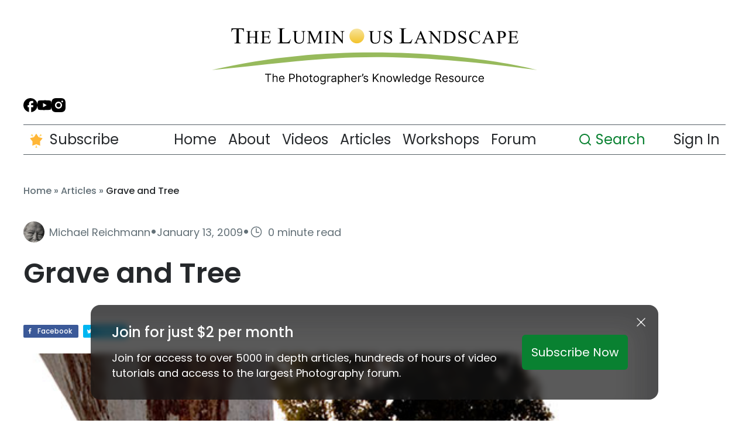

--- FILE ---
content_type: text/html; charset=UTF-8
request_url: https://luminous-landscape.com/grave-and-tree/
body_size: 49034
content:
<!doctype html>
<html lang="en-US" xmlns="http://www.w3.org/1999/xhtml" xmlns:fb="http://ogp.me/ns/fb#">
<head>
	<meta charset="utf-8">
	<meta name="viewport" content="width=device-width, initial-scale=1.0">
	<meta name="author" content="Jason Pomerleau - www.jasonpomerleau.com">
	<meta name="p:domain_verify" content="4abfcfb14fd96b1103678c9cfd93c0c7"/>
	<script data-cfasync="false" data-no-defer="1" data-no-minify="1" data-no-optimize="1">var ewww_webp_supported=!1;function check_webp_feature(A,e){var w;e=void 0!==e?e:function(){},ewww_webp_supported?e(ewww_webp_supported):((w=new Image).onload=function(){ewww_webp_supported=0<w.width&&0<w.height,e&&e(ewww_webp_supported)},w.onerror=function(){e&&e(!1)},w.src="data:image/webp;base64,"+{alpha:"UklGRkoAAABXRUJQVlA4WAoAAAAQAAAAAAAAAAAAQUxQSAwAAAARBxAR/Q9ERP8DAABWUDggGAAAABQBAJ0BKgEAAQAAAP4AAA3AAP7mtQAAAA=="}[A])}check_webp_feature("alpha");</script><script data-cfasync="false" data-no-defer="1" data-no-minify="1" data-no-optimize="1">var Arrive=function(c,w){"use strict";if(c.MutationObserver&&"undefined"!=typeof HTMLElement){var r,a=0,u=(r=HTMLElement.prototype.matches||HTMLElement.prototype.webkitMatchesSelector||HTMLElement.prototype.mozMatchesSelector||HTMLElement.prototype.msMatchesSelector,{matchesSelector:function(e,t){return e instanceof HTMLElement&&r.call(e,t)},addMethod:function(e,t,r){var a=e[t];e[t]=function(){return r.length==arguments.length?r.apply(this,arguments):"function"==typeof a?a.apply(this,arguments):void 0}},callCallbacks:function(e,t){t&&t.options.onceOnly&&1==t.firedElems.length&&(e=[e[0]]);for(var r,a=0;r=e[a];a++)r&&r.callback&&r.callback.call(r.elem,r.elem);t&&t.options.onceOnly&&1==t.firedElems.length&&t.me.unbindEventWithSelectorAndCallback.call(t.target,t.selector,t.callback)},checkChildNodesRecursively:function(e,t,r,a){for(var i,n=0;i=e[n];n++)r(i,t,a)&&a.push({callback:t.callback,elem:i}),0<i.childNodes.length&&u.checkChildNodesRecursively(i.childNodes,t,r,a)},mergeArrays:function(e,t){var r,a={};for(r in e)e.hasOwnProperty(r)&&(a[r]=e[r]);for(r in t)t.hasOwnProperty(r)&&(a[r]=t[r]);return a},toElementsArray:function(e){return e=void 0!==e&&("number"!=typeof e.length||e===c)?[e]:e}}),e=(l.prototype.addEvent=function(e,t,r,a){a={target:e,selector:t,options:r,callback:a,firedElems:[]};return this._beforeAdding&&this._beforeAdding(a),this._eventsBucket.push(a),a},l.prototype.removeEvent=function(e){for(var t,r=this._eventsBucket.length-1;t=this._eventsBucket[r];r--)e(t)&&(this._beforeRemoving&&this._beforeRemoving(t),(t=this._eventsBucket.splice(r,1))&&t.length&&(t[0].callback=null))},l.prototype.beforeAdding=function(e){this._beforeAdding=e},l.prototype.beforeRemoving=function(e){this._beforeRemoving=e},l),t=function(i,n){var o=new e,l=this,s={fireOnAttributesModification:!1};return o.beforeAdding(function(t){var e=t.target;e!==c.document&&e!==c||(e=document.getElementsByTagName("html")[0]);var r=new MutationObserver(function(e){n.call(this,e,t)}),a=i(t.options);r.observe(e,a),t.observer=r,t.me=l}),o.beforeRemoving(function(e){e.observer.disconnect()}),this.bindEvent=function(e,t,r){t=u.mergeArrays(s,t);for(var a=u.toElementsArray(this),i=0;i<a.length;i++)o.addEvent(a[i],e,t,r)},this.unbindEvent=function(){var r=u.toElementsArray(this);o.removeEvent(function(e){for(var t=0;t<r.length;t++)if(this===w||e.target===r[t])return!0;return!1})},this.unbindEventWithSelectorOrCallback=function(r){var a=u.toElementsArray(this),i=r,e="function"==typeof r?function(e){for(var t=0;t<a.length;t++)if((this===w||e.target===a[t])&&e.callback===i)return!0;return!1}:function(e){for(var t=0;t<a.length;t++)if((this===w||e.target===a[t])&&e.selector===r)return!0;return!1};o.removeEvent(e)},this.unbindEventWithSelectorAndCallback=function(r,a){var i=u.toElementsArray(this);o.removeEvent(function(e){for(var t=0;t<i.length;t++)if((this===w||e.target===i[t])&&e.selector===r&&e.callback===a)return!0;return!1})},this},i=new function(){var s={fireOnAttributesModification:!1,onceOnly:!1,existing:!1};function n(e,t,r){return!(!u.matchesSelector(e,t.selector)||(e._id===w&&(e._id=a++),-1!=t.firedElems.indexOf(e._id)))&&(t.firedElems.push(e._id),!0)}var c=(i=new t(function(e){var t={attributes:!1,childList:!0,subtree:!0};return e.fireOnAttributesModification&&(t.attributes=!0),t},function(e,i){e.forEach(function(e){var t=e.addedNodes,r=e.target,a=[];null!==t&&0<t.length?u.checkChildNodesRecursively(t,i,n,a):"attributes"===e.type&&n(r,i)&&a.push({callback:i.callback,elem:r}),u.callCallbacks(a,i)})})).bindEvent;return i.bindEvent=function(e,t,r){t=void 0===r?(r=t,s):u.mergeArrays(s,t);var a=u.toElementsArray(this);if(t.existing){for(var i=[],n=0;n<a.length;n++)for(var o=a[n].querySelectorAll(e),l=0;l<o.length;l++)i.push({callback:r,elem:o[l]});if(t.onceOnly&&i.length)return r.call(i[0].elem,i[0].elem);setTimeout(u.callCallbacks,1,i)}c.call(this,e,t,r)},i},o=new function(){var a={};function i(e,t){return u.matchesSelector(e,t.selector)}var n=(o=new t(function(){return{childList:!0,subtree:!0}},function(e,r){e.forEach(function(e){var t=e.removedNodes,e=[];null!==t&&0<t.length&&u.checkChildNodesRecursively(t,r,i,e),u.callCallbacks(e,r)})})).bindEvent;return o.bindEvent=function(e,t,r){t=void 0===r?(r=t,a):u.mergeArrays(a,t),n.call(this,e,t,r)},o};d(HTMLElement.prototype),d(NodeList.prototype),d(HTMLCollection.prototype),d(HTMLDocument.prototype),d(Window.prototype);var n={};return s(i,n,"unbindAllArrive"),s(o,n,"unbindAllLeave"),n}function l(){this._eventsBucket=[],this._beforeAdding=null,this._beforeRemoving=null}function s(e,t,r){u.addMethod(t,r,e.unbindEvent),u.addMethod(t,r,e.unbindEventWithSelectorOrCallback),u.addMethod(t,r,e.unbindEventWithSelectorAndCallback)}function d(e){e.arrive=i.bindEvent,s(i,e,"unbindArrive"),e.leave=o.bindEvent,s(o,e,"unbindLeave")}}(window,void 0),ewww_webp_supported=!1;function check_webp_feature(e,t){var r;ewww_webp_supported?t(ewww_webp_supported):((r=new Image).onload=function(){ewww_webp_supported=0<r.width&&0<r.height,t(ewww_webp_supported)},r.onerror=function(){t(!1)},r.src="data:image/webp;base64,"+{alpha:"UklGRkoAAABXRUJQVlA4WAoAAAAQAAAAAAAAAAAAQUxQSAwAAAARBxAR/Q9ERP8DAABWUDggGAAAABQBAJ0BKgEAAQAAAP4AAA3AAP7mtQAAAA==",animation:"UklGRlIAAABXRUJQVlA4WAoAAAASAAAAAAAAAAAAQU5JTQYAAAD/////AABBTk1GJgAAAAAAAAAAAAAAAAAAAGQAAABWUDhMDQAAAC8AAAAQBxAREYiI/gcA"}[e])}function ewwwLoadImages(e){if(e){for(var t=document.querySelectorAll(".batch-image img, .image-wrapper a, .ngg-pro-masonry-item a, .ngg-galleria-offscreen-seo-wrapper a"),r=0,a=t.length;r<a;r++)ewwwAttr(t[r],"data-src",t[r].getAttribute("data-webp")),ewwwAttr(t[r],"data-thumbnail",t[r].getAttribute("data-webp-thumbnail"));for(var i=document.querySelectorAll("div.woocommerce-product-gallery__image"),r=0,a=i.length;r<a;r++)ewwwAttr(i[r],"data-thumb",i[r].getAttribute("data-webp-thumb"))}for(var n=document.querySelectorAll("video"),r=0,a=n.length;r<a;r++)ewwwAttr(n[r],"poster",e?n[r].getAttribute("data-poster-webp"):n[r].getAttribute("data-poster-image"));for(var o,l=document.querySelectorAll("img.ewww_webp_lazy_load"),r=0,a=l.length;r<a;r++)e&&(ewwwAttr(l[r],"data-lazy-srcset",l[r].getAttribute("data-lazy-srcset-webp")),ewwwAttr(l[r],"data-srcset",l[r].getAttribute("data-srcset-webp")),ewwwAttr(l[r],"data-lazy-src",l[r].getAttribute("data-lazy-src-webp")),ewwwAttr(l[r],"data-src",l[r].getAttribute("data-src-webp")),ewwwAttr(l[r],"data-orig-file",l[r].getAttribute("data-webp-orig-file")),ewwwAttr(l[r],"data-medium-file",l[r].getAttribute("data-webp-medium-file")),ewwwAttr(l[r],"data-large-file",l[r].getAttribute("data-webp-large-file")),null!=(o=l[r].getAttribute("srcset"))&&!1!==o&&o.includes("R0lGOD")&&ewwwAttr(l[r],"src",l[r].getAttribute("data-lazy-src-webp"))),l[r].className=l[r].className.replace(/\bewww_webp_lazy_load\b/,"");for(var s=document.querySelectorAll(".ewww_webp"),r=0,a=s.length;r<a;r++)e?(ewwwAttr(s[r],"srcset",s[r].getAttribute("data-srcset-webp")),ewwwAttr(s[r],"src",s[r].getAttribute("data-src-webp")),ewwwAttr(s[r],"data-orig-file",s[r].getAttribute("data-webp-orig-file")),ewwwAttr(s[r],"data-medium-file",s[r].getAttribute("data-webp-medium-file")),ewwwAttr(s[r],"data-large-file",s[r].getAttribute("data-webp-large-file")),ewwwAttr(s[r],"data-large_image",s[r].getAttribute("data-webp-large_image")),ewwwAttr(s[r],"data-src",s[r].getAttribute("data-webp-src"))):(ewwwAttr(s[r],"srcset",s[r].getAttribute("data-srcset-img")),ewwwAttr(s[r],"src",s[r].getAttribute("data-src-img"))),s[r].className=s[r].className.replace(/\bewww_webp\b/,"ewww_webp_loaded");window.jQuery&&jQuery.fn.isotope&&jQuery.fn.imagesLoaded&&(jQuery(".fusion-posts-container-infinite").imagesLoaded(function(){jQuery(".fusion-posts-container-infinite").hasClass("isotope")&&jQuery(".fusion-posts-container-infinite").isotope()}),jQuery(".fusion-portfolio:not(.fusion-recent-works) .fusion-portfolio-wrapper").imagesLoaded(function(){jQuery(".fusion-portfolio:not(.fusion-recent-works) .fusion-portfolio-wrapper").isotope()}))}function ewwwWebPInit(e){ewwwLoadImages(e),ewwwNggLoadGalleries(e),document.arrive(".ewww_webp",function(){ewwwLoadImages(e)}),document.arrive(".ewww_webp_lazy_load",function(){ewwwLoadImages(e)}),document.arrive("videos",function(){ewwwLoadImages(e)}),"loading"==document.readyState?document.addEventListener("DOMContentLoaded",ewwwJSONParserInit):("undefined"!=typeof galleries&&ewwwNggParseGalleries(e),ewwwWooParseVariations(e))}function ewwwAttr(e,t,r){null!=r&&!1!==r&&e.setAttribute(t,r)}function ewwwJSONParserInit(){"undefined"!=typeof galleries&&check_webp_feature("alpha",ewwwNggParseGalleries),check_webp_feature("alpha",ewwwWooParseVariations)}function ewwwWooParseVariations(e){if(e)for(var t=document.querySelectorAll("form.variations_form"),r=0,a=t.length;r<a;r++){var i=t[r].getAttribute("data-product_variations"),n=!1;try{for(var o in i=JSON.parse(i))void 0!==i[o]&&void 0!==i[o].image&&(void 0!==i[o].image.src_webp&&(i[o].image.src=i[o].image.src_webp,n=!0),void 0!==i[o].image.srcset_webp&&(i[o].image.srcset=i[o].image.srcset_webp,n=!0),void 0!==i[o].image.full_src_webp&&(i[o].image.full_src=i[o].image.full_src_webp,n=!0),void 0!==i[o].image.gallery_thumbnail_src_webp&&(i[o].image.gallery_thumbnail_src=i[o].image.gallery_thumbnail_src_webp,n=!0),void 0!==i[o].image.thumb_src_webp&&(i[o].image.thumb_src=i[o].image.thumb_src_webp,n=!0));n&&ewwwAttr(t[r],"data-product_variations",JSON.stringify(i))}catch(e){}}}function ewwwNggParseGalleries(e){if(e)for(var t in galleries){var r=galleries[t];galleries[t].images_list=ewwwNggParseImageList(r.images_list)}}function ewwwNggLoadGalleries(e){e&&document.addEventListener("ngg.galleria.themeadded",function(e,t){window.ngg_galleria._create_backup=window.ngg_galleria.create,window.ngg_galleria.create=function(e,t){var r=$(e).data("id");return galleries["gallery_"+r].images_list=ewwwNggParseImageList(galleries["gallery_"+r].images_list),window.ngg_galleria._create_backup(e,t)}})}function ewwwNggParseImageList(e){for(var t in e){var r=e[t];if(void 0!==r["image-webp"]&&(e[t].image=r["image-webp"],delete e[t]["image-webp"]),void 0!==r["thumb-webp"]&&(e[t].thumb=r["thumb-webp"],delete e[t]["thumb-webp"]),void 0!==r.full_image_webp&&(e[t].full_image=r.full_image_webp,delete e[t].full_image_webp),void 0!==r.srcsets)for(var a in r.srcsets)nggSrcset=r.srcsets[a],void 0!==r.srcsets[a+"-webp"]&&(e[t].srcsets[a]=r.srcsets[a+"-webp"],delete e[t].srcsets[a+"-webp"]);if(void 0!==r.full_srcsets)for(var i in r.full_srcsets)nggFSrcset=r.full_srcsets[i],void 0!==r.full_srcsets[i+"-webp"]&&(e[t].full_srcsets[i]=r.full_srcsets[i+"-webp"],delete e[t].full_srcsets[i+"-webp"])}return e}check_webp_feature("alpha",ewwwWebPInit);</script><meta name='robots' content='index, follow, max-image-preview:large, max-snippet:-1, max-video-preview:-1' />
	<style>img:is([sizes="auto" i], [sizes^="auto," i]) { contain-intrinsic-size: 3000px 1500px }</style>
	
	<!-- This site is optimized with the Yoast SEO Premium plugin v25.7 (Yoast SEO v25.7) - https://yoast.com/wordpress/plugins/seo/ -->
	<title>Grave and Tree - Luminous Landscape</title>
	<meta name="description" content="Grave and Tree - Luminous Landscape" />
	<link rel="canonical" href="https://luminous-landscape.com/grave-and-tree/" />
	<meta property="og:locale" content="en_US" />
	<meta property="og:type" content="article" />
	<meta property="og:title" content="Grave and Tree" />
	<meta property="og:description" content="Grave and Tree - Luminous Landscape" />
	<meta property="og:url" content="https://luminous-landscape.com/grave-and-tree/" />
	<meta property="og:site_name" content="Luminous Landscape" />
	<meta property="article:publisher" content="https://www.facebook.com/LuminousLandscape" />
	<meta property="article:published_time" content="2009-01-13T00:00:00+00:00" />
	<meta property="article:modified_time" content="2016-09-29T21:19:28+00:00" />
	<meta property="og:image" content="https://luminous-landscape.com/wp-content/uploads/2015/04/lula-knowledge-graph-logo.png" />
	<meta property="og:image:width" content="250" />
	<meta property="og:image:height" content="250" />
	<meta property="og:image:type" content="image/png" />
	<meta name="author" content="Michael Reichmann" />
	<meta name="twitter:card" content="summary_large_image" />
	<meta name="twitter:label1" content="Written by" />
	<meta name="twitter:data1" content="Michael Reichmann" />
	<script type="application/ld+json" class="yoast-schema-graph">{"@context":"https://schema.org","@graph":[{"@type":"Article","@id":"https://luminous-landscape.com/grave-and-tree/#article","isPartOf":{"@id":"https://luminous-landscape.com/grave-and-tree/"},"author":{"@id":"https://luminous-landscape.com/#/schema/person/65cadfb3d6635390f9ddb40ac8ac0cca"},"headline":"Grave and Tree","datePublished":"2009-01-13T00:00:00+00:00","dateModified":"2016-09-29T21:19:28+00:00","mainEntityOfPage":{"@id":"https://luminous-landscape.com/grave-and-tree/"},"wordCount":16,"publisher":{"@id":"https://luminous-landscape.com/#organization"},"keywords":["member-only"],"articleSection":["1photo-pages"],"inLanguage":"en-US"},{"@type":"WebPage","@id":"https://luminous-landscape.com/grave-and-tree/","url":"https://luminous-landscape.com/grave-and-tree/","name":"Grave and Tree - Luminous Landscape","isPartOf":{"@id":"https://luminous-landscape.com/#website"},"datePublished":"2009-01-13T00:00:00+00:00","dateModified":"2016-09-29T21:19:28+00:00","description":"Grave and Tree - Luminous Landscape","breadcrumb":{"@id":"https://luminous-landscape.com/grave-and-tree/#breadcrumb"},"inLanguage":"en-US","potentialAction":[{"@type":"ReadAction","target":["https://luminous-landscape.com/grave-and-tree/"]}]},{"@type":"BreadcrumbList","@id":"https://luminous-landscape.com/grave-and-tree/#breadcrumb","itemListElement":[{"@type":"ListItem","position":1,"name":"Home","item":"https://luminous-landscape.com/"},{"@type":"ListItem","position":2,"name":"Articles","item":"https://luminous-landscape.com/home/articles/"},{"@type":"ListItem","position":3,"name":"Grave and Tree"}]},{"@type":"WebSite","@id":"https://luminous-landscape.com/#website","url":"https://luminous-landscape.com/","name":"Luminous Landscape","description":"The Photographer&#039;s Knowledge Resource","publisher":{"@id":"https://luminous-landscape.com/#organization"},"potentialAction":[{"@type":"SearchAction","target":{"@type":"EntryPoint","urlTemplate":"https://luminous-landscape.com/?s={search_term_string}"},"query-input":{"@type":"PropertyValueSpecification","valueRequired":true,"valueName":"search_term_string"}}],"inLanguage":"en-US"},{"@type":"Organization","@id":"https://luminous-landscape.com/#organization","name":"Luminous Landscape","url":"https://luminous-landscape.com/","logo":{"@type":"ImageObject","inLanguage":"en-US","@id":"https://luminous-landscape.com/#/schema/logo/image/","url":"https://luminous-landscape.com/wp-content/uploads/2024/07/Logo.svg","contentUrl":"https://luminous-landscape.com/wp-content/uploads/2024/07/Logo.svg","width":590,"height":103,"caption":"Luminous Landscape"},"image":{"@id":"https://luminous-landscape.com/#/schema/logo/image/"},"sameAs":["https://www.facebook.com/LuminousLandscape","https://www.youtube.com/@luminouslandscape"]},{"@type":"Person","@id":"https://luminous-landscape.com/#/schema/person/65cadfb3d6635390f9ddb40ac8ac0cca","name":"Michael Reichmann","image":{"@type":"ImageObject","inLanguage":"en-US","@id":"https://luminous-landscape.com/#/schema/person/image/787226154db9d721ff544b15faa58718","url":"https://luminous-landscape.com/wp-content/uploads/2016/05/DSC0339-96x96.jpg","contentUrl":"https://luminous-landscape.com/wp-content/uploads/2016/05/DSC0339-96x96.jpg","caption":"Michael Reichmann"},"description":"Michael Reichmann is the founder of the Luminous Landscape. Michael passed away in May 2016. Since its inception in 1999 LuLa has become the world's largest site devoted to the art, craft, and technology of photography. Each month more than one million people from every country on the globe visit LuLa.","url":"https://luminous-landscape.com/author/michael-reichmann/"}]}</script>
	<!-- / Yoast SEO Premium plugin. -->


<meta name="twitter:card" content="summary_large_image" />
<meta name="twitter:title" content="Grave and Tree" />
<meta name="twitter:description" content="FacebookTweet Please use your browser&#8217;sBACKbutton to return to the page that brought you here." />
<meta name="twitter:url" content="https://luminous-landscape.com/grave-and-tree/" />
<meta itemprop="name" content="Grave and Tree" />
<meta itemprop="description" content="FacebookTweet Please use your browser&#8217;sBACKbutton to return to the page that brought you here." />
<link rel='dns-prefetch' href='//luminous-landscape.com' />
<link rel='dns-prefetch' href='//max1.prodibicdn.com' />
<link rel='dns-prefetch' href='//use.fontawesome.com' />
<link rel='dns-prefetch' href='//cdnjs.cloudflare.com' />
<link rel='dns-prefetch' href='//fonts.googleapis.com' />
<link rel='dns-prefetch' href='//use.typekit.net' />
<link rel="alternate" type="application/rss+xml" title="Luminous Landscape &raquo; Feed" href="https://luminous-landscape.com/feed/" />
<link rel="alternate" type="application/rss+xml" title="Luminous Landscape &raquo; Comments Feed" href="https://luminous-landscape.com/comments/feed/" />
<script type="text/javascript">
/* <![CDATA[ */
window._wpemojiSettings = {"baseUrl":"https:\/\/s.w.org\/images\/core\/emoji\/16.0.1\/72x72\/","ext":".png","svgUrl":"https:\/\/s.w.org\/images\/core\/emoji\/16.0.1\/svg\/","svgExt":".svg","source":{"concatemoji":"https:\/\/luminous-landscape.com\/wp-includes\/js\/wp-emoji-release.min.js?ver=0e40f63aab11e14db93e78799f13473e"}};
/*! This file is auto-generated */
!function(s,n){var o,i,e;function c(e){try{var t={supportTests:e,timestamp:(new Date).valueOf()};sessionStorage.setItem(o,JSON.stringify(t))}catch(e){}}function p(e,t,n){e.clearRect(0,0,e.canvas.width,e.canvas.height),e.fillText(t,0,0);var t=new Uint32Array(e.getImageData(0,0,e.canvas.width,e.canvas.height).data),a=(e.clearRect(0,0,e.canvas.width,e.canvas.height),e.fillText(n,0,0),new Uint32Array(e.getImageData(0,0,e.canvas.width,e.canvas.height).data));return t.every(function(e,t){return e===a[t]})}function u(e,t){e.clearRect(0,0,e.canvas.width,e.canvas.height),e.fillText(t,0,0);for(var n=e.getImageData(16,16,1,1),a=0;a<n.data.length;a++)if(0!==n.data[a])return!1;return!0}function f(e,t,n,a){switch(t){case"flag":return n(e,"\ud83c\udff3\ufe0f\u200d\u26a7\ufe0f","\ud83c\udff3\ufe0f\u200b\u26a7\ufe0f")?!1:!n(e,"\ud83c\udde8\ud83c\uddf6","\ud83c\udde8\u200b\ud83c\uddf6")&&!n(e,"\ud83c\udff4\udb40\udc67\udb40\udc62\udb40\udc65\udb40\udc6e\udb40\udc67\udb40\udc7f","\ud83c\udff4\u200b\udb40\udc67\u200b\udb40\udc62\u200b\udb40\udc65\u200b\udb40\udc6e\u200b\udb40\udc67\u200b\udb40\udc7f");case"emoji":return!a(e,"\ud83e\udedf")}return!1}function g(e,t,n,a){var r="undefined"!=typeof WorkerGlobalScope&&self instanceof WorkerGlobalScope?new OffscreenCanvas(300,150):s.createElement("canvas"),o=r.getContext("2d",{willReadFrequently:!0}),i=(o.textBaseline="top",o.font="600 32px Arial",{});return e.forEach(function(e){i[e]=t(o,e,n,a)}),i}function t(e){var t=s.createElement("script");t.src=e,t.defer=!0,s.head.appendChild(t)}"undefined"!=typeof Promise&&(o="wpEmojiSettingsSupports",i=["flag","emoji"],n.supports={everything:!0,everythingExceptFlag:!0},e=new Promise(function(e){s.addEventListener("DOMContentLoaded",e,{once:!0})}),new Promise(function(t){var n=function(){try{var e=JSON.parse(sessionStorage.getItem(o));if("object"==typeof e&&"number"==typeof e.timestamp&&(new Date).valueOf()<e.timestamp+604800&&"object"==typeof e.supportTests)return e.supportTests}catch(e){}return null}();if(!n){if("undefined"!=typeof Worker&&"undefined"!=typeof OffscreenCanvas&&"undefined"!=typeof URL&&URL.createObjectURL&&"undefined"!=typeof Blob)try{var e="postMessage("+g.toString()+"("+[JSON.stringify(i),f.toString(),p.toString(),u.toString()].join(",")+"));",a=new Blob([e],{type:"text/javascript"}),r=new Worker(URL.createObjectURL(a),{name:"wpTestEmojiSupports"});return void(r.onmessage=function(e){c(n=e.data),r.terminate(),t(n)})}catch(e){}c(n=g(i,f,p,u))}t(n)}).then(function(e){for(var t in e)n.supports[t]=e[t],n.supports.everything=n.supports.everything&&n.supports[t],"flag"!==t&&(n.supports.everythingExceptFlag=n.supports.everythingExceptFlag&&n.supports[t]);n.supports.everythingExceptFlag=n.supports.everythingExceptFlag&&!n.supports.flag,n.DOMReady=!1,n.readyCallback=function(){n.DOMReady=!0}}).then(function(){return e}).then(function(){var e;n.supports.everything||(n.readyCallback(),(e=n.source||{}).concatemoji?t(e.concatemoji):e.wpemoji&&e.twemoji&&(t(e.twemoji),t(e.wpemoji)))}))}((window,document),window._wpemojiSettings);
/* ]]> */
</script>
<link rel='stylesheet' id='mp-theme-css' href='https://luminous-landscape.com/wp-content/plugins/memberpress/css/ui/theme.css?ver=1.12.11' type='text/css' media='all' />
<link rel='stylesheet' id='shared-counts-css' href='https://luminous-landscape.com/wp-content/plugins/shared-counts/assets/css/shared-counts.min.css?ver=1.4.1' type='text/css' media='all' />
<style id='wp-emoji-styles-inline-css' type='text/css'>

	img.wp-smiley, img.emoji {
		display: inline !important;
		border: none !important;
		box-shadow: none !important;
		height: 1em !important;
		width: 1em !important;
		margin: 0 0.07em !important;
		vertical-align: -0.1em !important;
		background: none !important;
		padding: 0 !important;
	}
</style>
<link rel='stylesheet' id='wp-block-library-css' href='https://luminous-landscape.com/wp-includes/css/dist/block-library/style.min.css?ver=0e40f63aab11e14db93e78799f13473e' type='text/css' media='all' />
<style id='classic-theme-styles-inline-css' type='text/css'>
/*! This file is auto-generated */
.wp-block-button__link{color:#fff;background-color:#32373c;border-radius:9999px;box-shadow:none;text-decoration:none;padding:calc(.667em + 2px) calc(1.333em + 2px);font-size:1.125em}.wp-block-file__button{background:#32373c;color:#fff;text-decoration:none}
</style>
<link rel='stylesheet' id='prodibi-image-block-styles-css' href='https://max1.prodibicdn.com/libraries/wordpress/prodibi-block.css?ver=0e40f63aab11e14db93e78799f13473e' type='text/css' media='all' />
<style id='global-styles-inline-css' type='text/css'>
:root{--wp--preset--aspect-ratio--square: 1;--wp--preset--aspect-ratio--4-3: 4/3;--wp--preset--aspect-ratio--3-4: 3/4;--wp--preset--aspect-ratio--3-2: 3/2;--wp--preset--aspect-ratio--2-3: 2/3;--wp--preset--aspect-ratio--16-9: 16/9;--wp--preset--aspect-ratio--9-16: 9/16;--wp--preset--color--black: #000000;--wp--preset--color--cyan-bluish-gray: #abb8c3;--wp--preset--color--white: #ffffff;--wp--preset--color--pale-pink: #f78da7;--wp--preset--color--vivid-red: #cf2e2e;--wp--preset--color--luminous-vivid-orange: #ff6900;--wp--preset--color--luminous-vivid-amber: #fcb900;--wp--preset--color--light-green-cyan: #7bdcb5;--wp--preset--color--vivid-green-cyan: #00d084;--wp--preset--color--pale-cyan-blue: #8ed1fc;--wp--preset--color--vivid-cyan-blue: #0693e3;--wp--preset--color--vivid-purple: #9b51e0;--wp--preset--gradient--vivid-cyan-blue-to-vivid-purple: linear-gradient(135deg,rgba(6,147,227,1) 0%,rgb(155,81,224) 100%);--wp--preset--gradient--light-green-cyan-to-vivid-green-cyan: linear-gradient(135deg,rgb(122,220,180) 0%,rgb(0,208,130) 100%);--wp--preset--gradient--luminous-vivid-amber-to-luminous-vivid-orange: linear-gradient(135deg,rgba(252,185,0,1) 0%,rgba(255,105,0,1) 100%);--wp--preset--gradient--luminous-vivid-orange-to-vivid-red: linear-gradient(135deg,rgba(255,105,0,1) 0%,rgb(207,46,46) 100%);--wp--preset--gradient--very-light-gray-to-cyan-bluish-gray: linear-gradient(135deg,rgb(238,238,238) 0%,rgb(169,184,195) 100%);--wp--preset--gradient--cool-to-warm-spectrum: linear-gradient(135deg,rgb(74,234,220) 0%,rgb(151,120,209) 20%,rgb(207,42,186) 40%,rgb(238,44,130) 60%,rgb(251,105,98) 80%,rgb(254,248,76) 100%);--wp--preset--gradient--blush-light-purple: linear-gradient(135deg,rgb(255,206,236) 0%,rgb(152,150,240) 100%);--wp--preset--gradient--blush-bordeaux: linear-gradient(135deg,rgb(254,205,165) 0%,rgb(254,45,45) 50%,rgb(107,0,62) 100%);--wp--preset--gradient--luminous-dusk: linear-gradient(135deg,rgb(255,203,112) 0%,rgb(199,81,192) 50%,rgb(65,88,208) 100%);--wp--preset--gradient--pale-ocean: linear-gradient(135deg,rgb(255,245,203) 0%,rgb(182,227,212) 50%,rgb(51,167,181) 100%);--wp--preset--gradient--electric-grass: linear-gradient(135deg,rgb(202,248,128) 0%,rgb(113,206,126) 100%);--wp--preset--gradient--midnight: linear-gradient(135deg,rgb(2,3,129) 0%,rgb(40,116,252) 100%);--wp--preset--font-size--small: 13px;--wp--preset--font-size--medium: 20px;--wp--preset--font-size--large: 36px;--wp--preset--font-size--x-large: 42px;--wp--preset--spacing--20: 0.44rem;--wp--preset--spacing--30: 0.67rem;--wp--preset--spacing--40: 1rem;--wp--preset--spacing--50: 1.5rem;--wp--preset--spacing--60: 2.25rem;--wp--preset--spacing--70: 3.38rem;--wp--preset--spacing--80: 5.06rem;--wp--preset--shadow--natural: 6px 6px 9px rgba(0, 0, 0, 0.2);--wp--preset--shadow--deep: 12px 12px 50px rgba(0, 0, 0, 0.4);--wp--preset--shadow--sharp: 6px 6px 0px rgba(0, 0, 0, 0.2);--wp--preset--shadow--outlined: 6px 6px 0px -3px rgba(255, 255, 255, 1), 6px 6px rgba(0, 0, 0, 1);--wp--preset--shadow--crisp: 6px 6px 0px rgba(0, 0, 0, 1);}:where(.is-layout-flex){gap: 0.5em;}:where(.is-layout-grid){gap: 0.5em;}body .is-layout-flex{display: flex;}.is-layout-flex{flex-wrap: wrap;align-items: center;}.is-layout-flex > :is(*, div){margin: 0;}body .is-layout-grid{display: grid;}.is-layout-grid > :is(*, div){margin: 0;}:where(.wp-block-columns.is-layout-flex){gap: 2em;}:where(.wp-block-columns.is-layout-grid){gap: 2em;}:where(.wp-block-post-template.is-layout-flex){gap: 1.25em;}:where(.wp-block-post-template.is-layout-grid){gap: 1.25em;}.has-black-color{color: var(--wp--preset--color--black) !important;}.has-cyan-bluish-gray-color{color: var(--wp--preset--color--cyan-bluish-gray) !important;}.has-white-color{color: var(--wp--preset--color--white) !important;}.has-pale-pink-color{color: var(--wp--preset--color--pale-pink) !important;}.has-vivid-red-color{color: var(--wp--preset--color--vivid-red) !important;}.has-luminous-vivid-orange-color{color: var(--wp--preset--color--luminous-vivid-orange) !important;}.has-luminous-vivid-amber-color{color: var(--wp--preset--color--luminous-vivid-amber) !important;}.has-light-green-cyan-color{color: var(--wp--preset--color--light-green-cyan) !important;}.has-vivid-green-cyan-color{color: var(--wp--preset--color--vivid-green-cyan) !important;}.has-pale-cyan-blue-color{color: var(--wp--preset--color--pale-cyan-blue) !important;}.has-vivid-cyan-blue-color{color: var(--wp--preset--color--vivid-cyan-blue) !important;}.has-vivid-purple-color{color: var(--wp--preset--color--vivid-purple) !important;}.has-black-background-color{background-color: var(--wp--preset--color--black) !important;}.has-cyan-bluish-gray-background-color{background-color: var(--wp--preset--color--cyan-bluish-gray) !important;}.has-white-background-color{background-color: var(--wp--preset--color--white) !important;}.has-pale-pink-background-color{background-color: var(--wp--preset--color--pale-pink) !important;}.has-vivid-red-background-color{background-color: var(--wp--preset--color--vivid-red) !important;}.has-luminous-vivid-orange-background-color{background-color: var(--wp--preset--color--luminous-vivid-orange) !important;}.has-luminous-vivid-amber-background-color{background-color: var(--wp--preset--color--luminous-vivid-amber) !important;}.has-light-green-cyan-background-color{background-color: var(--wp--preset--color--light-green-cyan) !important;}.has-vivid-green-cyan-background-color{background-color: var(--wp--preset--color--vivid-green-cyan) !important;}.has-pale-cyan-blue-background-color{background-color: var(--wp--preset--color--pale-cyan-blue) !important;}.has-vivid-cyan-blue-background-color{background-color: var(--wp--preset--color--vivid-cyan-blue) !important;}.has-vivid-purple-background-color{background-color: var(--wp--preset--color--vivid-purple) !important;}.has-black-border-color{border-color: var(--wp--preset--color--black) !important;}.has-cyan-bluish-gray-border-color{border-color: var(--wp--preset--color--cyan-bluish-gray) !important;}.has-white-border-color{border-color: var(--wp--preset--color--white) !important;}.has-pale-pink-border-color{border-color: var(--wp--preset--color--pale-pink) !important;}.has-vivid-red-border-color{border-color: var(--wp--preset--color--vivid-red) !important;}.has-luminous-vivid-orange-border-color{border-color: var(--wp--preset--color--luminous-vivid-orange) !important;}.has-luminous-vivid-amber-border-color{border-color: var(--wp--preset--color--luminous-vivid-amber) !important;}.has-light-green-cyan-border-color{border-color: var(--wp--preset--color--light-green-cyan) !important;}.has-vivid-green-cyan-border-color{border-color: var(--wp--preset--color--vivid-green-cyan) !important;}.has-pale-cyan-blue-border-color{border-color: var(--wp--preset--color--pale-cyan-blue) !important;}.has-vivid-cyan-blue-border-color{border-color: var(--wp--preset--color--vivid-cyan-blue) !important;}.has-vivid-purple-border-color{border-color: var(--wp--preset--color--vivid-purple) !important;}.has-vivid-cyan-blue-to-vivid-purple-gradient-background{background: var(--wp--preset--gradient--vivid-cyan-blue-to-vivid-purple) !important;}.has-light-green-cyan-to-vivid-green-cyan-gradient-background{background: var(--wp--preset--gradient--light-green-cyan-to-vivid-green-cyan) !important;}.has-luminous-vivid-amber-to-luminous-vivid-orange-gradient-background{background: var(--wp--preset--gradient--luminous-vivid-amber-to-luminous-vivid-orange) !important;}.has-luminous-vivid-orange-to-vivid-red-gradient-background{background: var(--wp--preset--gradient--luminous-vivid-orange-to-vivid-red) !important;}.has-very-light-gray-to-cyan-bluish-gray-gradient-background{background: var(--wp--preset--gradient--very-light-gray-to-cyan-bluish-gray) !important;}.has-cool-to-warm-spectrum-gradient-background{background: var(--wp--preset--gradient--cool-to-warm-spectrum) !important;}.has-blush-light-purple-gradient-background{background: var(--wp--preset--gradient--blush-light-purple) !important;}.has-blush-bordeaux-gradient-background{background: var(--wp--preset--gradient--blush-bordeaux) !important;}.has-luminous-dusk-gradient-background{background: var(--wp--preset--gradient--luminous-dusk) !important;}.has-pale-ocean-gradient-background{background: var(--wp--preset--gradient--pale-ocean) !important;}.has-electric-grass-gradient-background{background: var(--wp--preset--gradient--electric-grass) !important;}.has-midnight-gradient-background{background: var(--wp--preset--gradient--midnight) !important;}.has-small-font-size{font-size: var(--wp--preset--font-size--small) !important;}.has-medium-font-size{font-size: var(--wp--preset--font-size--medium) !important;}.has-large-font-size{font-size: var(--wp--preset--font-size--large) !important;}.has-x-large-font-size{font-size: var(--wp--preset--font-size--x-large) !important;}
:where(.wp-block-post-template.is-layout-flex){gap: 1.25em;}:where(.wp-block-post-template.is-layout-grid){gap: 1.25em;}
:where(.wp-block-columns.is-layout-flex){gap: 2em;}:where(.wp-block-columns.is-layout-grid){gap: 2em;}
:root :where(.wp-block-pullquote){font-size: 1.5em;line-height: 1.6;}
</style>
<link rel='stylesheet' id='ctct_form_styles-css' href='https://luminous-landscape.com/wp-content/plugins/constant-contact-forms/assets/css/style.css?ver=2.12.0' type='text/css' media='all' />
<link rel='stylesheet' id='dedo-css-css' href='https://luminous-landscape.com/wp-content/plugins/delightful-downloads/assets/css/delightful-downloads.min.css?ver=1.6.6' type='text/css' media='all' />
<link rel='stylesheet' id='twenty20-css' href='https://luminous-landscape.com/wp-content/plugins/twenty20/assets/css/twenty20.css?ver=2.0.4' type='text/css' media='all' />
<link rel='stylesheet' id='app-css-css' href='https://luminous-landscape.com/wp-content/themes/wop-luminous22/css/app.min.css' type='text/css' media='all' />
<link rel='stylesheet' id='additional-css-css' href='https://luminous-landscape.com/wp-content/themes/wop-luminous22/css/additional.css' type='text/css' media='all' />
<link rel='stylesheet' id='redesign-global-styles-css' href='https://luminous-landscape.com/wp-content/themes/wop-luminous22/dest/css/global.css' type='text/css' media='all' />
<style id="google-fonts-css" media="all">/* devanagari */
@font-face {
  font-family: 'Poppins';
  font-style: normal;
  font-weight: 100;
  font-display: swap;
  src: url(/fonts.gstatic.com/s/poppins/v24/pxiGyp8kv8JHgFVrLPTucXtAOvWDSHFF.woff2) format('woff2');
  unicode-range: U+0900-097F, U+1CD0-1CF9, U+200C-200D, U+20A8, U+20B9, U+20F0, U+25CC, U+A830-A839, U+A8E0-A8FF, U+11B00-11B09;
}
/* latin-ext */
@font-face {
  font-family: 'Poppins';
  font-style: normal;
  font-weight: 100;
  font-display: swap;
  src: url(/fonts.gstatic.com/s/poppins/v24/pxiGyp8kv8JHgFVrLPTufntAOvWDSHFF.woff2) format('woff2');
  unicode-range: U+0100-02BA, U+02BD-02C5, U+02C7-02CC, U+02CE-02D7, U+02DD-02FF, U+0304, U+0308, U+0329, U+1D00-1DBF, U+1E00-1E9F, U+1EF2-1EFF, U+2020, U+20A0-20AB, U+20AD-20C0, U+2113, U+2C60-2C7F, U+A720-A7FF;
}
/* latin */
@font-face {
  font-family: 'Poppins';
  font-style: normal;
  font-weight: 100;
  font-display: swap;
  src: url(/fonts.gstatic.com/s/poppins/v24/pxiGyp8kv8JHgFVrLPTucHtAOvWDSA.woff2) format('woff2');
  unicode-range: U+0000-00FF, U+0131, U+0152-0153, U+02BB-02BC, U+02C6, U+02DA, U+02DC, U+0304, U+0308, U+0329, U+2000-206F, U+20AC, U+2122, U+2191, U+2193, U+2212, U+2215, U+FEFF, U+FFFD;
}
/* devanagari */
@font-face {
  font-family: 'Poppins';
  font-style: normal;
  font-weight: 200;
  font-display: swap;
  src: url(/fonts.gstatic.com/s/poppins/v24/pxiByp8kv8JHgFVrLFj_Z11lFd2JQEl8qw.woff2) format('woff2');
  unicode-range: U+0900-097F, U+1CD0-1CF9, U+200C-200D, U+20A8, U+20B9, U+20F0, U+25CC, U+A830-A839, U+A8E0-A8FF, U+11B00-11B09;
}
/* latin-ext */
@font-face {
  font-family: 'Poppins';
  font-style: normal;
  font-weight: 200;
  font-display: swap;
  src: url(/fonts.gstatic.com/s/poppins/v24/pxiByp8kv8JHgFVrLFj_Z1JlFd2JQEl8qw.woff2) format('woff2');
  unicode-range: U+0100-02BA, U+02BD-02C5, U+02C7-02CC, U+02CE-02D7, U+02DD-02FF, U+0304, U+0308, U+0329, U+1D00-1DBF, U+1E00-1E9F, U+1EF2-1EFF, U+2020, U+20A0-20AB, U+20AD-20C0, U+2113, U+2C60-2C7F, U+A720-A7FF;
}
/* latin */
@font-face {
  font-family: 'Poppins';
  font-style: normal;
  font-weight: 200;
  font-display: swap;
  src: url(/fonts.gstatic.com/s/poppins/v24/pxiByp8kv8JHgFVrLFj_Z1xlFd2JQEk.woff2) format('woff2');
  unicode-range: U+0000-00FF, U+0131, U+0152-0153, U+02BB-02BC, U+02C6, U+02DA, U+02DC, U+0304, U+0308, U+0329, U+2000-206F, U+20AC, U+2122, U+2191, U+2193, U+2212, U+2215, U+FEFF, U+FFFD;
}
/* devanagari */
@font-face {
  font-family: 'Poppins';
  font-style: normal;
  font-weight: 300;
  font-display: swap;
  src: url(/fonts.gstatic.com/s/poppins/v24/pxiByp8kv8JHgFVrLDz8Z11lFd2JQEl8qw.woff2) format('woff2');
  unicode-range: U+0900-097F, U+1CD0-1CF9, U+200C-200D, U+20A8, U+20B9, U+20F0, U+25CC, U+A830-A839, U+A8E0-A8FF, U+11B00-11B09;
}
/* latin-ext */
@font-face {
  font-family: 'Poppins';
  font-style: normal;
  font-weight: 300;
  font-display: swap;
  src: url(/fonts.gstatic.com/s/poppins/v24/pxiByp8kv8JHgFVrLDz8Z1JlFd2JQEl8qw.woff2) format('woff2');
  unicode-range: U+0100-02BA, U+02BD-02C5, U+02C7-02CC, U+02CE-02D7, U+02DD-02FF, U+0304, U+0308, U+0329, U+1D00-1DBF, U+1E00-1E9F, U+1EF2-1EFF, U+2020, U+20A0-20AB, U+20AD-20C0, U+2113, U+2C60-2C7F, U+A720-A7FF;
}
/* latin */
@font-face {
  font-family: 'Poppins';
  font-style: normal;
  font-weight: 300;
  font-display: swap;
  src: url(/fonts.gstatic.com/s/poppins/v24/pxiByp8kv8JHgFVrLDz8Z1xlFd2JQEk.woff2) format('woff2');
  unicode-range: U+0000-00FF, U+0131, U+0152-0153, U+02BB-02BC, U+02C6, U+02DA, U+02DC, U+0304, U+0308, U+0329, U+2000-206F, U+20AC, U+2122, U+2191, U+2193, U+2212, U+2215, U+FEFF, U+FFFD;
}
/* devanagari */
@font-face {
  font-family: 'Poppins';
  font-style: normal;
  font-weight: 400;
  font-display: swap;
  src: url(/fonts.gstatic.com/s/poppins/v24/pxiEyp8kv8JHgFVrJJbecnFHGPezSQ.woff2) format('woff2');
  unicode-range: U+0900-097F, U+1CD0-1CF9, U+200C-200D, U+20A8, U+20B9, U+20F0, U+25CC, U+A830-A839, U+A8E0-A8FF, U+11B00-11B09;
}
/* latin-ext */
@font-face {
  font-family: 'Poppins';
  font-style: normal;
  font-weight: 400;
  font-display: swap;
  src: url(/fonts.gstatic.com/s/poppins/v24/pxiEyp8kv8JHgFVrJJnecnFHGPezSQ.woff2) format('woff2');
  unicode-range: U+0100-02BA, U+02BD-02C5, U+02C7-02CC, U+02CE-02D7, U+02DD-02FF, U+0304, U+0308, U+0329, U+1D00-1DBF, U+1E00-1E9F, U+1EF2-1EFF, U+2020, U+20A0-20AB, U+20AD-20C0, U+2113, U+2C60-2C7F, U+A720-A7FF;
}
/* latin */
@font-face {
  font-family: 'Poppins';
  font-style: normal;
  font-weight: 400;
  font-display: swap;
  src: url(/fonts.gstatic.com/s/poppins/v24/pxiEyp8kv8JHgFVrJJfecnFHGPc.woff2) format('woff2');
  unicode-range: U+0000-00FF, U+0131, U+0152-0153, U+02BB-02BC, U+02C6, U+02DA, U+02DC, U+0304, U+0308, U+0329, U+2000-206F, U+20AC, U+2122, U+2191, U+2193, U+2212, U+2215, U+FEFF, U+FFFD;
}
/* devanagari */
@font-face {
  font-family: 'Poppins';
  font-style: normal;
  font-weight: 500;
  font-display: swap;
  src: url(/fonts.gstatic.com/s/poppins/v24/pxiByp8kv8JHgFVrLGT9Z11lFd2JQEl8qw.woff2) format('woff2');
  unicode-range: U+0900-097F, U+1CD0-1CF9, U+200C-200D, U+20A8, U+20B9, U+20F0, U+25CC, U+A830-A839, U+A8E0-A8FF, U+11B00-11B09;
}
/* latin-ext */
@font-face {
  font-family: 'Poppins';
  font-style: normal;
  font-weight: 500;
  font-display: swap;
  src: url(/fonts.gstatic.com/s/poppins/v24/pxiByp8kv8JHgFVrLGT9Z1JlFd2JQEl8qw.woff2) format('woff2');
  unicode-range: U+0100-02BA, U+02BD-02C5, U+02C7-02CC, U+02CE-02D7, U+02DD-02FF, U+0304, U+0308, U+0329, U+1D00-1DBF, U+1E00-1E9F, U+1EF2-1EFF, U+2020, U+20A0-20AB, U+20AD-20C0, U+2113, U+2C60-2C7F, U+A720-A7FF;
}
/* latin */
@font-face {
  font-family: 'Poppins';
  font-style: normal;
  font-weight: 500;
  font-display: swap;
  src: url(/fonts.gstatic.com/s/poppins/v24/pxiByp8kv8JHgFVrLGT9Z1xlFd2JQEk.woff2) format('woff2');
  unicode-range: U+0000-00FF, U+0131, U+0152-0153, U+02BB-02BC, U+02C6, U+02DA, U+02DC, U+0304, U+0308, U+0329, U+2000-206F, U+20AC, U+2122, U+2191, U+2193, U+2212, U+2215, U+FEFF, U+FFFD;
}
/* devanagari */
@font-face {
  font-family: 'Poppins';
  font-style: normal;
  font-weight: 600;
  font-display: swap;
  src: url(/fonts.gstatic.com/s/poppins/v24/pxiByp8kv8JHgFVrLEj6Z11lFd2JQEl8qw.woff2) format('woff2');
  unicode-range: U+0900-097F, U+1CD0-1CF9, U+200C-200D, U+20A8, U+20B9, U+20F0, U+25CC, U+A830-A839, U+A8E0-A8FF, U+11B00-11B09;
}
/* latin-ext */
@font-face {
  font-family: 'Poppins';
  font-style: normal;
  font-weight: 600;
  font-display: swap;
  src: url(/fonts.gstatic.com/s/poppins/v24/pxiByp8kv8JHgFVrLEj6Z1JlFd2JQEl8qw.woff2) format('woff2');
  unicode-range: U+0100-02BA, U+02BD-02C5, U+02C7-02CC, U+02CE-02D7, U+02DD-02FF, U+0304, U+0308, U+0329, U+1D00-1DBF, U+1E00-1E9F, U+1EF2-1EFF, U+2020, U+20A0-20AB, U+20AD-20C0, U+2113, U+2C60-2C7F, U+A720-A7FF;
}
/* latin */
@font-face {
  font-family: 'Poppins';
  font-style: normal;
  font-weight: 600;
  font-display: swap;
  src: url(/fonts.gstatic.com/s/poppins/v24/pxiByp8kv8JHgFVrLEj6Z1xlFd2JQEk.woff2) format('woff2');
  unicode-range: U+0000-00FF, U+0131, U+0152-0153, U+02BB-02BC, U+02C6, U+02DA, U+02DC, U+0304, U+0308, U+0329, U+2000-206F, U+20AC, U+2122, U+2191, U+2193, U+2212, U+2215, U+FEFF, U+FFFD;
}
/* devanagari */
@font-face {
  font-family: 'Poppins';
  font-style: normal;
  font-weight: 700;
  font-display: swap;
  src: url(/fonts.gstatic.com/s/poppins/v24/pxiByp8kv8JHgFVrLCz7Z11lFd2JQEl8qw.woff2) format('woff2');
  unicode-range: U+0900-097F, U+1CD0-1CF9, U+200C-200D, U+20A8, U+20B9, U+20F0, U+25CC, U+A830-A839, U+A8E0-A8FF, U+11B00-11B09;
}
/* latin-ext */
@font-face {
  font-family: 'Poppins';
  font-style: normal;
  font-weight: 700;
  font-display: swap;
  src: url(/fonts.gstatic.com/s/poppins/v24/pxiByp8kv8JHgFVrLCz7Z1JlFd2JQEl8qw.woff2) format('woff2');
  unicode-range: U+0100-02BA, U+02BD-02C5, U+02C7-02CC, U+02CE-02D7, U+02DD-02FF, U+0304, U+0308, U+0329, U+1D00-1DBF, U+1E00-1E9F, U+1EF2-1EFF, U+2020, U+20A0-20AB, U+20AD-20C0, U+2113, U+2C60-2C7F, U+A720-A7FF;
}
/* latin */
@font-face {
  font-family: 'Poppins';
  font-style: normal;
  font-weight: 700;
  font-display: swap;
  src: url(/fonts.gstatic.com/s/poppins/v24/pxiByp8kv8JHgFVrLCz7Z1xlFd2JQEk.woff2) format('woff2');
  unicode-range: U+0000-00FF, U+0131, U+0152-0153, U+02BB-02BC, U+02C6, U+02DA, U+02DC, U+0304, U+0308, U+0329, U+2000-206F, U+20AC, U+2122, U+2191, U+2193, U+2212, U+2215, U+FEFF, U+FFFD;
}
/* devanagari */
@font-face {
  font-family: 'Poppins';
  font-style: normal;
  font-weight: 800;
  font-display: swap;
  src: url(/fonts.gstatic.com/s/poppins/v24/pxiByp8kv8JHgFVrLDD4Z11lFd2JQEl8qw.woff2) format('woff2');
  unicode-range: U+0900-097F, U+1CD0-1CF9, U+200C-200D, U+20A8, U+20B9, U+20F0, U+25CC, U+A830-A839, U+A8E0-A8FF, U+11B00-11B09;
}
/* latin-ext */
@font-face {
  font-family: 'Poppins';
  font-style: normal;
  font-weight: 800;
  font-display: swap;
  src: url(/fonts.gstatic.com/s/poppins/v24/pxiByp8kv8JHgFVrLDD4Z1JlFd2JQEl8qw.woff2) format('woff2');
  unicode-range: U+0100-02BA, U+02BD-02C5, U+02C7-02CC, U+02CE-02D7, U+02DD-02FF, U+0304, U+0308, U+0329, U+1D00-1DBF, U+1E00-1E9F, U+1EF2-1EFF, U+2020, U+20A0-20AB, U+20AD-20C0, U+2113, U+2C60-2C7F, U+A720-A7FF;
}
/* latin */
@font-face {
  font-family: 'Poppins';
  font-style: normal;
  font-weight: 800;
  font-display: swap;
  src: url(/fonts.gstatic.com/s/poppins/v24/pxiByp8kv8JHgFVrLDD4Z1xlFd2JQEk.woff2) format('woff2');
  unicode-range: U+0000-00FF, U+0131, U+0152-0153, U+02BB-02BC, U+02C6, U+02DA, U+02DC, U+0304, U+0308, U+0329, U+2000-206F, U+20AC, U+2122, U+2191, U+2193, U+2212, U+2215, U+FEFF, U+FFFD;
}
/* devanagari */
@font-face {
  font-family: 'Poppins';
  font-style: normal;
  font-weight: 900;
  font-display: swap;
  src: url(/fonts.gstatic.com/s/poppins/v24/pxiByp8kv8JHgFVrLBT5Z11lFd2JQEl8qw.woff2) format('woff2');
  unicode-range: U+0900-097F, U+1CD0-1CF9, U+200C-200D, U+20A8, U+20B9, U+20F0, U+25CC, U+A830-A839, U+A8E0-A8FF, U+11B00-11B09;
}
/* latin-ext */
@font-face {
  font-family: 'Poppins';
  font-style: normal;
  font-weight: 900;
  font-display: swap;
  src: url(/fonts.gstatic.com/s/poppins/v24/pxiByp8kv8JHgFVrLBT5Z1JlFd2JQEl8qw.woff2) format('woff2');
  unicode-range: U+0100-02BA, U+02BD-02C5, U+02C7-02CC, U+02CE-02D7, U+02DD-02FF, U+0304, U+0308, U+0329, U+1D00-1DBF, U+1E00-1E9F, U+1EF2-1EFF, U+2020, U+20A0-20AB, U+20AD-20C0, U+2113, U+2C60-2C7F, U+A720-A7FF;
}
/* latin */
@font-face {
  font-family: 'Poppins';
  font-style: normal;
  font-weight: 900;
  font-display: swap;
  src: url(/fonts.gstatic.com/s/poppins/v24/pxiByp8kv8JHgFVrLBT5Z1xlFd2JQEk.woff2) format('woff2');
  unicode-range: U+0000-00FF, U+0131, U+0152-0153, U+02BB-02BC, U+02C6, U+02DA, U+02DC, U+0304, U+0308, U+0329, U+2000-206F, U+20AC, U+2122, U+2191, U+2193, U+2212, U+2215, U+FEFF, U+FFFD;
}
</style>
<style id="font-app-alt-css" media="all">/* cyrillic-ext */
@font-face {
  font-family: 'Roboto Condensed';
  font-style: normal;
  font-weight: 300;
  font-display: swap;
  src: url(/fonts.gstatic.com/s/robotocondensed/v31/ieVl2ZhZI2eCN5jzbjEETS9weq8-19-7DQk6YvNkeg.woff2) format('woff2');
  unicode-range: U+0460-052F, U+1C80-1C8A, U+20B4, U+2DE0-2DFF, U+A640-A69F, U+FE2E-FE2F;
}
/* cyrillic */
@font-face {
  font-family: 'Roboto Condensed';
  font-style: normal;
  font-weight: 300;
  font-display: swap;
  src: url(/fonts.gstatic.com/s/robotocondensed/v31/ieVl2ZhZI2eCN5jzbjEETS9weq8-19a7DQk6YvNkeg.woff2) format('woff2');
  unicode-range: U+0301, U+0400-045F, U+0490-0491, U+04B0-04B1, U+2116;
}
/* greek-ext */
@font-face {
  font-family: 'Roboto Condensed';
  font-style: normal;
  font-weight: 300;
  font-display: swap;
  src: url(/fonts.gstatic.com/s/robotocondensed/v31/ieVl2ZhZI2eCN5jzbjEETS9weq8-1967DQk6YvNkeg.woff2) format('woff2');
  unicode-range: U+1F00-1FFF;
}
/* greek */
@font-face {
  font-family: 'Roboto Condensed';
  font-style: normal;
  font-weight: 300;
  font-display: swap;
  src: url(/fonts.gstatic.com/s/robotocondensed/v31/ieVl2ZhZI2eCN5jzbjEETS9weq8-19G7DQk6YvNkeg.woff2) format('woff2');
  unicode-range: U+0370-0377, U+037A-037F, U+0384-038A, U+038C, U+038E-03A1, U+03A3-03FF;
}
/* vietnamese */
@font-face {
  font-family: 'Roboto Condensed';
  font-style: normal;
  font-weight: 300;
  font-display: swap;
  src: url(/fonts.gstatic.com/s/robotocondensed/v31/ieVl2ZhZI2eCN5jzbjEETS9weq8-1927DQk6YvNkeg.woff2) format('woff2');
  unicode-range: U+0102-0103, U+0110-0111, U+0128-0129, U+0168-0169, U+01A0-01A1, U+01AF-01B0, U+0300-0301, U+0303-0304, U+0308-0309, U+0323, U+0329, U+1EA0-1EF9, U+20AB;
}
/* latin-ext */
@font-face {
  font-family: 'Roboto Condensed';
  font-style: normal;
  font-weight: 300;
  font-display: swap;
  src: url(/fonts.gstatic.com/s/robotocondensed/v31/ieVl2ZhZI2eCN5jzbjEETS9weq8-19y7DQk6YvNkeg.woff2) format('woff2');
  unicode-range: U+0100-02BA, U+02BD-02C5, U+02C7-02CC, U+02CE-02D7, U+02DD-02FF, U+0304, U+0308, U+0329, U+1D00-1DBF, U+1E00-1E9F, U+1EF2-1EFF, U+2020, U+20A0-20AB, U+20AD-20C0, U+2113, U+2C60-2C7F, U+A720-A7FF;
}
/* latin */
@font-face {
  font-family: 'Roboto Condensed';
  font-style: normal;
  font-weight: 300;
  font-display: swap;
  src: url(/fonts.gstatic.com/s/robotocondensed/v31/ieVl2ZhZI2eCN5jzbjEETS9weq8-19K7DQk6YvM.woff2) format('woff2');
  unicode-range: U+0000-00FF, U+0131, U+0152-0153, U+02BB-02BC, U+02C6, U+02DA, U+02DC, U+0304, U+0308, U+0329, U+2000-206F, U+20AC, U+2122, U+2191, U+2193, U+2212, U+2215, U+FEFF, U+FFFD;
}
/* cyrillic-ext */
@font-face {
  font-family: 'Roboto Condensed';
  font-style: normal;
  font-weight: 400;
  font-display: swap;
  src: url(/fonts.gstatic.com/s/robotocondensed/v31/ieVl2ZhZI2eCN5jzbjEETS9weq8-19-7DQk6YvNkeg.woff2) format('woff2');
  unicode-range: U+0460-052F, U+1C80-1C8A, U+20B4, U+2DE0-2DFF, U+A640-A69F, U+FE2E-FE2F;
}
/* cyrillic */
@font-face {
  font-family: 'Roboto Condensed';
  font-style: normal;
  font-weight: 400;
  font-display: swap;
  src: url(/fonts.gstatic.com/s/robotocondensed/v31/ieVl2ZhZI2eCN5jzbjEETS9weq8-19a7DQk6YvNkeg.woff2) format('woff2');
  unicode-range: U+0301, U+0400-045F, U+0490-0491, U+04B0-04B1, U+2116;
}
/* greek-ext */
@font-face {
  font-family: 'Roboto Condensed';
  font-style: normal;
  font-weight: 400;
  font-display: swap;
  src: url(/fonts.gstatic.com/s/robotocondensed/v31/ieVl2ZhZI2eCN5jzbjEETS9weq8-1967DQk6YvNkeg.woff2) format('woff2');
  unicode-range: U+1F00-1FFF;
}
/* greek */
@font-face {
  font-family: 'Roboto Condensed';
  font-style: normal;
  font-weight: 400;
  font-display: swap;
  src: url(/fonts.gstatic.com/s/robotocondensed/v31/ieVl2ZhZI2eCN5jzbjEETS9weq8-19G7DQk6YvNkeg.woff2) format('woff2');
  unicode-range: U+0370-0377, U+037A-037F, U+0384-038A, U+038C, U+038E-03A1, U+03A3-03FF;
}
/* vietnamese */
@font-face {
  font-family: 'Roboto Condensed';
  font-style: normal;
  font-weight: 400;
  font-display: swap;
  src: url(/fonts.gstatic.com/s/robotocondensed/v31/ieVl2ZhZI2eCN5jzbjEETS9weq8-1927DQk6YvNkeg.woff2) format('woff2');
  unicode-range: U+0102-0103, U+0110-0111, U+0128-0129, U+0168-0169, U+01A0-01A1, U+01AF-01B0, U+0300-0301, U+0303-0304, U+0308-0309, U+0323, U+0329, U+1EA0-1EF9, U+20AB;
}
/* latin-ext */
@font-face {
  font-family: 'Roboto Condensed';
  font-style: normal;
  font-weight: 400;
  font-display: swap;
  src: url(/fonts.gstatic.com/s/robotocondensed/v31/ieVl2ZhZI2eCN5jzbjEETS9weq8-19y7DQk6YvNkeg.woff2) format('woff2');
  unicode-range: U+0100-02BA, U+02BD-02C5, U+02C7-02CC, U+02CE-02D7, U+02DD-02FF, U+0304, U+0308, U+0329, U+1D00-1DBF, U+1E00-1E9F, U+1EF2-1EFF, U+2020, U+20A0-20AB, U+20AD-20C0, U+2113, U+2C60-2C7F, U+A720-A7FF;
}
/* latin */
@font-face {
  font-family: 'Roboto Condensed';
  font-style: normal;
  font-weight: 400;
  font-display: swap;
  src: url(/fonts.gstatic.com/s/robotocondensed/v31/ieVl2ZhZI2eCN5jzbjEETS9weq8-19K7DQk6YvM.woff2) format('woff2');
  unicode-range: U+0000-00FF, U+0131, U+0152-0153, U+02BB-02BC, U+02C6, U+02DA, U+02DC, U+0304, U+0308, U+0329, U+2000-206F, U+20AC, U+2122, U+2191, U+2193, U+2212, U+2215, U+FEFF, U+FFFD;
}
/* cyrillic-ext */
@font-face {
  font-family: 'Roboto Condensed';
  font-style: normal;
  font-weight: 700;
  font-display: swap;
  src: url(/fonts.gstatic.com/s/robotocondensed/v31/ieVl2ZhZI2eCN5jzbjEETS9weq8-19-7DQk6YvNkeg.woff2) format('woff2');
  unicode-range: U+0460-052F, U+1C80-1C8A, U+20B4, U+2DE0-2DFF, U+A640-A69F, U+FE2E-FE2F;
}
/* cyrillic */
@font-face {
  font-family: 'Roboto Condensed';
  font-style: normal;
  font-weight: 700;
  font-display: swap;
  src: url(/fonts.gstatic.com/s/robotocondensed/v31/ieVl2ZhZI2eCN5jzbjEETS9weq8-19a7DQk6YvNkeg.woff2) format('woff2');
  unicode-range: U+0301, U+0400-045F, U+0490-0491, U+04B0-04B1, U+2116;
}
/* greek-ext */
@font-face {
  font-family: 'Roboto Condensed';
  font-style: normal;
  font-weight: 700;
  font-display: swap;
  src: url(/fonts.gstatic.com/s/robotocondensed/v31/ieVl2ZhZI2eCN5jzbjEETS9weq8-1967DQk6YvNkeg.woff2) format('woff2');
  unicode-range: U+1F00-1FFF;
}
/* greek */
@font-face {
  font-family: 'Roboto Condensed';
  font-style: normal;
  font-weight: 700;
  font-display: swap;
  src: url(/fonts.gstatic.com/s/robotocondensed/v31/ieVl2ZhZI2eCN5jzbjEETS9weq8-19G7DQk6YvNkeg.woff2) format('woff2');
  unicode-range: U+0370-0377, U+037A-037F, U+0384-038A, U+038C, U+038E-03A1, U+03A3-03FF;
}
/* vietnamese */
@font-face {
  font-family: 'Roboto Condensed';
  font-style: normal;
  font-weight: 700;
  font-display: swap;
  src: url(/fonts.gstatic.com/s/robotocondensed/v31/ieVl2ZhZI2eCN5jzbjEETS9weq8-1927DQk6YvNkeg.woff2) format('woff2');
  unicode-range: U+0102-0103, U+0110-0111, U+0128-0129, U+0168-0169, U+01A0-01A1, U+01AF-01B0, U+0300-0301, U+0303-0304, U+0308-0309, U+0323, U+0329, U+1EA0-1EF9, U+20AB;
}
/* latin-ext */
@font-face {
  font-family: 'Roboto Condensed';
  font-style: normal;
  font-weight: 700;
  font-display: swap;
  src: url(/fonts.gstatic.com/s/robotocondensed/v31/ieVl2ZhZI2eCN5jzbjEETS9weq8-19y7DQk6YvNkeg.woff2) format('woff2');
  unicode-range: U+0100-02BA, U+02BD-02C5, U+02C7-02CC, U+02CE-02D7, U+02DD-02FF, U+0304, U+0308, U+0329, U+1D00-1DBF, U+1E00-1E9F, U+1EF2-1EFF, U+2020, U+20A0-20AB, U+20AD-20C0, U+2113, U+2C60-2C7F, U+A720-A7FF;
}
/* latin */
@font-face {
  font-family: 'Roboto Condensed';
  font-style: normal;
  font-weight: 700;
  font-display: swap;
  src: url(/fonts.gstatic.com/s/robotocondensed/v31/ieVl2ZhZI2eCN5jzbjEETS9weq8-19K7DQk6YvM.woff2) format('woff2');
  unicode-range: U+0000-00FF, U+0131, U+0152-0153, U+02BB-02BC, U+02C6, U+02DA, U+02DC, U+0304, U+0308, U+0329, U+2000-206F, U+20AC, U+2122, U+2191, U+2193, U+2212, U+2215, U+FEFF, U+FFFD;
}
</style>
<link rel='stylesheet' id='font-app-css' href='https://use.typekit.net/pgx5oxl.css' type='text/css' media='all' />
<style id='font-app-inline-css' type='text/css'>
@font-face { font-display: swap; }
</style>
<link rel='stylesheet' id='front-page-styles-css' href='https://luminous-landscape.com/wp-content/themes/wop-luminous22/dest/css/front-page.css' type='text/css' media='all' />
<link rel='stylesheet' id='single-post-styles-css' href='https://luminous-landscape.com/wp-content/themes/wop-luminous22/dest/css/single.css' type='text/css' media='all' />
<link rel='stylesheet' id='sweet-alert-styles-css' href='https://luminous-landscape.com/wp-content/themes/wop-luminous22/dest/lib/sweet-alert.css' type='text/css' media='all' />
<link rel='stylesheet' id='account-styles-css' href='https://luminous-landscape.com/wp-content/themes/wop-luminous22/dest/css/account.css' type='text/css' media='all' />
<link rel='stylesheet' id='form-styles-css' href='https://luminous-landscape.com/wp-content/themes/wop-luminous22/dest/css/form.css' type='text/css' media='all' />
<link rel='stylesheet' id='simple-social-icons-font-css' href='https://luminous-landscape.com/wp-content/plugins/simple-social-icons/css/style.css?ver=3.0.2' type='text/css' media='all' />
<link rel='stylesheet' id='slb_core-css' href='https://luminous-landscape.com/wp-content/plugins/simple-lightbox/client/css/app.css?ver=2.9.3' type='text/css' media='all' />
<link rel='stylesheet' id='fancybox-css' href='https://luminous-landscape.com/wp-content/plugins/easy-fancybox/fancybox/1.5.4/jquery.fancybox.min.css?ver=0e40f63aab11e14db93e78799f13473e' type='text/css' media='screen' />
<link rel='stylesheet' id='tablepress-default-css' href='https://luminous-landscape.com/wp-content/plugins/tablepress/css/build/default.css?ver=3.1.3' type='text/css' media='all' />
<script type="text/javascript" src="https://luminous-landscape.com/wp-includes/js/jquery/jquery.min.js?ver=3.7.1" id="jquery-core-js"></script>
<script type="text/javascript" src="https://luminous-landscape.com/wp-includes/js/jquery/jquery-migrate.min.js?ver=3.4.1" id="jquery-migrate-js"></script>
<script type="text/javascript" id="jquery-js-after">
/* <![CDATA[ */
document.addEventListener("DOMContentLoaded", function () {
    if ('IntersectionObserver' in window) {
        let lazyImages = [].slice.call(document.querySelectorAll("img"));

        // Функция для установки data-src и замены src
        lazyImages.forEach(function (img) {
            if (img.hasAttribute('loading') && img.getAttribute('loading') === 'lazy' && img.src && !img.dataset.src) {
                console.log('Setting data-src for image:', img);
                img.dataset.src = img.src;
                img.removeAttribute('src');
                img.classList.add('lazy');
            }
        });

        let lazyImageObserver = new IntersectionObserver(function (entries, observer) {
            entries.forEach(function (entry) {
                if (entry.isIntersecting) {
                    let lazyImage = entry.target;
                    console.log('Lazy loading image:', lazyImage);
                    lazyImage.src = lazyImage.dataset.src;
                    lazyImage.classList.remove("lazy");
                    lazyImageObserver.unobserve(lazyImage);
                }
            });
        });

        lazyImages.forEach(function (lazyImage) {
            if (lazyImage.classList.contains('lazy')) {
                console.log('Observing image:', lazyImage);
                lazyImageObserver.observe(lazyImage);
            }
        });

        // Use MutationObserver to observe added images
        let observer = new MutationObserver(function (mutations) {
            mutations.forEach(function (mutation) {
                if (mutation.type === "childList") {
                    let newLazyImages = [].slice.call(mutation.target.querySelectorAll("img"));
                    newLazyImages.forEach(function (img) {
                        if (img.hasAttribute('loading') && img.getAttribute('loading') === 'lazy' && img.src && !img.dataset.src) {
                            console.log('Setting data-src for new image:', img);
                            img.dataset.src = img.src;
                            img.removeAttribute('src');
                            img.classList.add('lazy');
                            lazyImageObserver.observe(img);
                            console.log('Observing new image:', img);
                        }
                    });
                }
            });
        });

        observer.observe(document.body, { childList: true, subtree: true });
    }
});
/* ]]> */
</script>
<script type="text/javascript" id="dlm-public-js-extra">
/* <![CDATA[ */
var dlmVars = {"logStatus":"enabled","jsErrorLogging":{"status":"","url":"https:\/\/luminous-landscape.com\/wp-admin\/admin-ajax.php","nonce":"c9053704e8","action":"log_js_errors"}};
/* ]]> */
</script>
<script type="text/javascript" src="https://luminous-landscape.com/wp-content/plugins/debug-log-manager/assets/js/public.js?ver=2.3.6" id="dlm-public-js"></script>
<script type="text/javascript" src="https://luminous-landscape.com/wp-content/themes/wop-luminous22/js/image-word-wrap.js?ver=0e40f63aab11e14db93e78799f13473e" id="js-file-js"></script>
<script type="text/javascript" src="//cdnjs.cloudflare.com/ajax/libs/jquery-easing/1.4.1/jquery.easing.min.js?ver=0e40f63aab11e14db93e78799f13473e" id="jquery-easing-js"></script>
<script type="text/javascript" src="https://luminous-landscape.com/wp-content/plugins/wp-image-zoooom/assets/js/jquery.image_zoom.min.js?ver=1.58" id="image_zoooom-js" defer="defer" data-wp-strategy="defer"></script>
<script type="text/javascript" id="image_zoooom-init-js-extra">
/* <![CDATA[ */
var IZ = {"with_woocommerce":"0","exchange_thumbnails":"1","woo_categories":"0","enable_mobile":"","options":{"lensShape":"square","lensSize":200,"lensBorderSize":1,"lensBorderColour":"#ffffff","borderRadius":0,"cursor":"default","zoomWindowWidth":400,"zoomWindowHeight":360,"zoomWindowOffsetx":10,"borderSize":1,"borderColour":"#888888","zoomWindowShadow":4,"lensFadeIn":0.5,"lensFadeOut":0.5,"zoomWindowFadeIn":0.5,"zoomWindowFadeOut":0.5,"easingAmount":12,"tint":"true","tintColour":"#ffffff","tintOpacity":0.1},"woo_slider":"0"};
/* ]]> */
</script>
<script type="text/javascript" src="https://luminous-landscape.com/wp-content/plugins/wp-image-zoooom/assets/js/image_zoom-init.js?ver=1.58" id="image_zoooom-init-js" defer="defer" data-wp-strategy="defer"></script>
<script type="text/javascript" id="wpstg-global-js-extra">
/* <![CDATA[ */
var wpstg = {"nonce":"a6cf05479d"};
/* ]]> */
</script>
<script type="text/javascript" src="https://luminous-landscape.com/wp-content/plugins/wp-staging/assets/js/dist/wpstg-blank-loader.js?ver=0e40f63aab11e14db93e78799f13473e" id="wpstg-global-js"></script>
<link rel="https://api.w.org/" href="https://luminous-landscape.com/wp-json/" /><link rel="alternate" title="JSON" type="application/json" href="https://luminous-landscape.com/wp-json/wp/v2/posts/178671" /><link rel="EditURI" type="application/rsd+xml" title="RSD" href="https://luminous-landscape.com/xmlrpc.php?rsd" />

<link rel='shortlink' href='https://luminous-landscape.com/?p=178671' />
<link rel="alternate" title="oEmbed (JSON)" type="application/json+oembed" href="https://luminous-landscape.com/wp-json/oembed/1.0/embed?url=https%3A%2F%2Fluminous-landscape.com%2Fgrave-and-tree%2F" />
<link rel="alternate" title="oEmbed (XML)" type="text/xml+oembed" href="https://luminous-landscape.com/wp-json/oembed/1.0/embed?url=https%3A%2F%2Fluminous-landscape.com%2Fgrave-and-tree%2F&#038;format=xml" />

<!-- This site is using AdRotate v5.12.2 to display their advertisements - https://ajdg.solutions/ -->
<!-- AdRotate CSS -->
<style type="text/css" media="screen">
	.g { margin:0px; padding:0px; overflow:hidden; line-height:1; zoom:1; }
	.g img { height:auto; }
	.g-col { position:relative; float:left; }
	.g-col:first-child { margin-left: 0; }
	.g-col:last-child { margin-right: 0; }
	.g-10 { min-width:0px; max-width:250px; }
	.b-10 { margin:0px 0px 0px 0px; }
	@media only screen and (max-width: 480px) {
		.g-col, .g-dyn, .g-single { width:100%; margin-left:0; margin-right:0; }
	}
</style>
<!-- /AdRotate CSS -->

			<!-- Global site tag (gtag.js) - Google Analytics -->
			<script async src="https://www.googletagmanager.com/gtag/js?id=UA-159566921-1"></script>
			<script>
  			window.dataLayer = window.dataLayer || [];
  			function gtag(){dataLayer.push(arguments);}
  			gtag('js', new Date());

  			gtag('config', 'UA-159566921-1');
			</script>
		<noscript><style>.lazyload[data-src]{display:none !important;}</style></noscript><style>.lazyload{background-image:none !important;}.lazyload:before{background-image:none !important;}</style><style type="text/css">img.zoooom,.zoooom img{padding:0!important;}</style><script type="text/javascript"></script>		<style type="text/css" id="wp-custom-css">
			.member_account .mepr_payment_method-wrapper .mepr_payment_method:nth-child(2),.member_account .mepr_payment_method-wrapper .mepr_payment_method:nth-child(3){display:none;}

.stripe_logo_footer{
	display:none;
}

footer .stripe_logo_footer{
	display: flex;
}


.mp-form-row.mepr_payment_method-wrapper::after {
  content: "";
  display: inline-block;
  background-image: url("https://luminous-landscape.com/wp-content/uploads/2025/08/paypal-logo.png");
  background-size: contain;
	background-repeat:no-repeat;
	background-position: center;
  width: 100px;
  height: 100px;
}

.mp-form-row.mepr_payment_method-wrapper::after{
	display:none;
}		</style>
					<!-- Google Tag Manager -->
		<!-- End Google Tag Manager -->
	    <meta property="og:image" content="https://luminous-landscape.com/wp-content/themes/wop-luminous22/img/seo-logo.png" />
		<!-- NextMillennium Ads -->
	<!--<script>
	var a= document.createElement('script');a.src = 'https://powerad.ai/script.js';a.setAttribute('async','');top.document.querySelector('head').appendChild(a);
	</script>-->
	<!-- End of NextMillennium Ads -->	

</head>
<!-- Google tag (gtag.js) -->
<script async src="https://www.googletagmanager.com/gtag/js?id=G-LJNZQ3T0CY"></script>
<script>
  window.dataLayer = window.dataLayer || [];
  function gtag(){dataLayer.push(arguments);}
  gtag('js', new Date());

  gtag('config', 'G-LJNZQ3T0CY');
</script>
<body class="wp-singular post-template-default single single-post postid-178671 single-format-standard wp-custom-logo wp-theme-wop-luminous22 ctct-wop-luminous22">
<script data-cfasync="false" data-no-defer="1" data-no-minify="1" data-no-optimize="1">if(typeof ewww_webp_supported==="undefined"){var ewww_webp_supported=!1}if(ewww_webp_supported){document.body.classList.add("webp-support")}</script>
<div id="page-top"></div>
<div id="back-to-top" style="opacity: 1;">
	<i class="fa fa-angle-up" aria-hidden="true"></i>
</div><header>
    <div class="preloader">
        <img class="preload-img lazyload" src="[data-uri]" alt="Loading..." data-src="https://luminous-landscape.com/wp-content/themes/wop-luminous22/img/form-preloader.gif" decoding="async" width="200" height="200" data-eio-rwidth="200" data-eio-rheight="200"><noscript><img class="preload-img" src="https://luminous-landscape.com/wp-content/themes/wop-luminous22/img/form-preloader.gif" alt="Loading..." data-eio="l"></noscript>
    </div>
	<div class="navbar-container">
    <div class="uk-container new-header-logo">
        <div class="center">
            
            <a href="https://luminous-landscape.com/" class="custom-logo-link" rel="home"><img width="590" height="103" src="[data-uri]" class="custom-logo small-screen landscape lazyload" alt="Logo" decoding="async" fetchpriority="high" data-src="https://luminous-landscape.com/wp-content/uploads/2024/07/Logo.svg" data-eio-rwidth="590" data-eio-rheight="103" /><noscript><img width="590" height="103" src="https://luminous-landscape.com/wp-content/uploads/2024/07/Logo.svg" class="custom-logo small-screen landscape" alt="Logo" decoding="async" fetchpriority="high" data-eio="l" /></noscript></a>        </div>

        
<div class="socials">
    <div class="social-bar">
        
            <a href="https://www.facebook.com/LuminousLandscape" target="_blank">
                <svg xmlns="http://www.w3.org/2000/svg" width="20" height="20" viewBox="0 0 20 20" fill="none"><script xmlns="" id="eppiocemhmnlbhjplcgkofciiegomcon"/><script xmlns=""/><script xmlns=""/>   <path d="M20 10C20 4.48 15.52 0 10 0C4.48 0 0 4.48 0 10C0 14.84 3.44 18.87 8 19.8V13H6V10H8V7.5C8 5.57 9.57 4 11.5 4H14V7H12C11.45 7 11 7.45 11 8V10H14V13H11V19.95C16.05 19.45 20 15.19 20 10Z" fill="white"/> </svg>            </a>
            
            

        
            <a href="https://www.youtube.com/channel/UC8lJ3EM0VC4TS0jY6VJtTcw" target="_blank">
                <svg xmlns="http://www.w3.org/2000/svg" width="20" height="14" viewBox="0 0 20 14" fill="none"><script xmlns="" id="eppiocemhmnlbhjplcgkofciiegomcon"/><script xmlns=""/><script xmlns=""/>   <path d="M8 10L13.19 7L8 4V10ZM19.56 2.17C19.69 2.64 19.78 3.27 19.84 4.07C19.91 4.87 19.94 5.56 19.94 6.16L20 7C20 9.19 19.84 10.8 19.56 11.83C19.31 12.73 18.73 13.31 17.83 13.56C17.36 13.69 16.5 13.78 15.18 13.84C13.88 13.91 12.69 13.94 11.59 13.94L10 14C5.81 14 3.2 13.84 2.17 13.56C1.27 13.31 0.69 12.73 0.44 11.83C0.31 11.36 0.22 10.73 0.16 9.93C0.0900001 9.13 0.0599999 8.44 0.0599999 7.84L0 7C0 4.81 0.16 3.2 0.44 2.17C0.69 1.27 1.27 0.69 2.17 0.44C2.64 0.31 3.5 0.22 4.82 0.16C6.12 0.0899998 7.31 0.0599999 8.41 0.0599999L10 0C14.19 0 16.8 0.16 17.83 0.44C18.73 0.69 19.31 1.27 19.56 2.17Z" fill="white"/> </svg>            </a>
            
            

        
            <a href="https://www.instagram.com/luminous.landscape/" target="_blank">
                <svg xmlns="http://www.w3.org/2000/svg" width="20" height="20" viewBox="0 0 20 20" fill="none"><script xmlns="" id="eppiocemhmnlbhjplcgkofciiegomcon"/><script xmlns=""/><script xmlns=""/>   <path d="M11.0286 0C12.1536 0.003 12.7246 0.009 13.2176 0.023L13.4116 0.03C13.6356 0.038 13.8566 0.0479999 14.1236 0.0599999C15.1876 0.11 15.9136 0.278 16.5506 0.525C17.2106 0.779 17.7666 1.123 18.3226 1.678C18.8311 2.1779 19.2245 2.78259 19.4756 3.45C19.7226 4.087 19.8906 4.813 19.9406 5.878C19.9526 6.144 19.9626 6.365 19.9706 6.59L19.9766 6.784C19.9916 7.276 19.9976 7.847 19.9996 8.972L20.0006 9.718V11.028C20.003 11.7574 19.9954 12.4868 19.9776 13.216L19.9716 13.41C19.9636 13.635 19.9536 13.856 19.9416 14.122C19.8916 15.187 19.7216 15.912 19.4756 16.55C19.2253 17.2178 18.8317 17.8226 18.3226 18.322C17.8225 18.8303 17.2179 19.2238 16.5506 19.475C15.9136 19.722 15.1876 19.89 14.1236 19.94C13.8863 19.9512 13.649 19.9612 13.4116 19.97L13.2176 19.976C12.7246 19.99 12.1536 19.997 11.0286 19.999L10.2826 20H8.97358C8.24384 20.0025 7.5141 19.9948 6.78458 19.977L6.59058 19.971C6.35319 19.962 6.11585 19.9517 5.87858 19.94C4.81458 19.89 4.08858 19.722 3.45058 19.475C2.78325 19.2244 2.17879 18.8308 1.67958 18.322C1.17062 17.8223 0.776801 17.2176 0.525577 16.55C0.278577 15.913 0.110577 15.187 0.0605769 14.122C0.0494358 13.8847 0.0394357 13.6474 0.030577 13.41L0.0255771 13.216C0.00714914 12.4868 -0.00118508 11.7574 0.000577001 11.028V8.972C-0.00221397 8.2426 0.00512015 7.5132 0.0225771 6.784L0.029577 6.59C0.037577 6.365 0.047577 6.144 0.059577 5.878C0.109577 4.813 0.277577 4.088 0.524577 3.45C0.775691 2.7819 1.1703 2.17702 1.68058 1.678C2.17967 1.16947 2.78372 0.775987 3.45058 0.525C4.08858 0.278 4.81358 0.11 5.87858 0.0599999C6.14458 0.0479999 6.36658 0.038 6.59058 0.03L6.78458 0.0239999C7.51377 0.00623271 8.24317 -0.0014347 8.97258 0.000999928L11.0286 0ZM10.0006 5C8.67449 5 7.40272 5.52678 6.46504 6.46447C5.52736 7.40215 5.00058 8.67392 5.00058 10C5.00058 11.3261 5.52736 12.5979 6.46504 13.5355C7.40272 14.4732 8.67449 15 10.0006 15C11.3267 15 12.5984 14.4732 13.5361 13.5355C14.4738 12.5979 15.0006 11.3261 15.0006 10C15.0006 8.67392 14.4738 7.40215 13.5361 6.46447C12.5984 5.52678 11.3267 5 10.0006 5ZM10.0006 7C10.3945 6.99993 10.7847 7.07747 11.1487 7.22817C11.5127 7.37887 11.8434 7.5998 12.122 7.87833C12.4007 8.15686 12.6217 8.48754 12.7725 8.85149C12.9233 9.21544 13.001 9.60553 13.0011 9.9995C13.0011 10.3935 12.9236 10.7836 12.7729 11.1476C12.6222 11.5116 12.4013 11.8423 12.1228 12.121C11.8442 12.3996 11.5135 12.6206 11.1496 12.7714C10.7856 12.9223 10.3955 12.9999 10.0016 13C9.20593 13 8.44287 12.6839 7.88026 12.1213C7.31765 11.5587 7.00158 10.7956 7.00158 10C7.00158 9.20435 7.31765 8.44129 7.88026 7.87868C8.44287 7.31607 9.20593 7 10.0016 7M15.2516 3.5C14.9201 3.5 14.6021 3.6317 14.3677 3.86612C14.1333 4.10054 14.0016 4.41848 14.0016 4.75C14.0016 5.08152 14.1333 5.39946 14.3677 5.63388C14.6021 5.8683 14.9201 6 15.2516 6C15.5831 6 15.901 5.8683 16.1355 5.63388C16.3699 5.39946 16.5016 5.08152 16.5016 4.75C16.5016 4.41848 16.3699 4.10054 16.1355 3.86612C15.901 3.6317 15.5831 3.5 15.2516 3.5Z" fill="white"/> </svg>            </a>
            
            

            </div>
    <div style="width:100px;" class="stripe_logo_footer"><img src="[data-uri]" data-src-img="https://luminous-landscape.com//wp-content/uploads/2025/08/secure-payments-1-200x91-1.png" data-src-webp="https://luminous-landscape.com//wp-content/uploads/2025/08/secure-payments-1-200x91-1.png.webp" data-eio="j" class="ewww_webp"><noscript><img src="[data-uri]" data-src-img="https://luminous-landscape.com//wp-content/uploads/2025/08/secure-payments-1-200x91-1.png" data-src-webp="https://luminous-landscape.com//wp-content/uploads/2025/08/secure-payments-1-200x91-1.png.webp" data-eio="j" class="ewww_webp"><noscript><img src="[data-uri]" data-src-img="https://luminous-landscape.com//wp-content/uploads/2025/08/secure-payments-1-200x91-1.png" data-src-webp="https://luminous-landscape.com//wp-content/uploads/2025/08/secure-payments-1-200x91-1.png.webp" data-eio="j" class="ewww_webp"><noscript><img src="https://luminous-landscape.com//wp-content/uploads/2025/08/secure-payments-1-200x91-1.png"></noscript></noscript></noscript></div>
</div>
</div>
<div class="navbar-container new-navbar-container header-desk-menu">
	<div class="uk-container new-navbar">
		<nav class="uk-navbar-container new-uk-navbar-container" uk-navbar>
            <ul class="subscribe-header"><li><a href="/register/yearly-membership">Subscribe</a></li></ul>            
            <div class="center">
                <div class="uk-navbar-left uk-visible@m">
                    <div class="uk-navbar-left"><ul id="menu-main" class="uk-navbar-nav uk-visible@m"><li><a href="https://luminous-landscape.com/">Home</a></li><li><a href="https://luminous-landscape.com/about/">About</a></li><li><a href="https://luminous-landscape.com/videos/">Videos</a></li><li><a href="https://luminous-landscape.com/home/articles/">Articles</a></li><li><a href="https://luminous-landscape.com/workshops-page/">Workshops</a></li><li><a href="https://forum.luminous-landscape.com/">Forum</a></li></ul></div>                </div>
                <div class="mobile-nav">
					
                    <div class="uk-margin">
    <form class="search-form uk-search uk-search-default" role="search" method="get" action="https://luminous-landscape.com/">
        <span uk-search-icon></span>
        <input class="uk-search-input" type="search" placeholder="Search" name="s" value="">
    </form>
</div><div class="menu-mobile-menu-container"><ul id="menu-mobile-menu" class="mobile-nav"><li><a href="https://luminous-landscape.com/home/articles/">Articles</a></li><li><a href="http://forum.luminous-landscape.com">Forum</a></li><li class=""><a href="/register/yearly-membership">Subscribe for $2/month</a></li><li class="login-button"><a href="/login/?redirect_to=https://luminous-landscape.com/grave-and-tree/">Login</a></li></ul></div>                </div>
            </div>
           
            <div class="uk-navbar-right uk-visible@m">
                <div class="menu-right-menu-container"><ul id="menu-right-menu" class="uk-navbar-nav uk-visible@m"><li class="menu-item-no-hover"><span class="header-search-icon header-search-toggle"><svg width="20" height="20" viewBox="0 0 20 20" fill="none" xmlns="http://www.w3.org/2000/svg"><path d="M19.0002 19L14.6572 14.657M14.6572 14.657C15.4001 13.9141 15.9894 13.0321 16.3914 12.0615C16.7935 11.0909 17.0004 10.0506 17.0004 8.99996C17.0004 7.94936 16.7935 6.90905 16.3914 5.93842C15.9894 4.96779 15.4001 4.08585 14.6572 3.34296C13.9143 2.60007 13.0324 2.01078 12.0618 1.60874C11.0911 1.20669 10.0508 0.999756 9.00021 0.999756C7.9496 0.999756 6.90929 1.20669 5.93866 1.60874C4.96803 2.01078 4.08609 2.60007 3.34321 3.34296C1.84288 4.84329 1 6.87818 1 8.99996C1 11.1217 1.84288 13.1566 3.34321 14.657C4.84354 16.1573 6.87842 17.0002 9.00021 17.0002C11.122 17.0002 13.1569 16.1573 14.6572 14.657Z" stroke="#098131" stroke-width="2" stroke-linecap="round" stroke-linejoin="round"/></svg>Search</span></li><form class="search-form uk-search uk-search-default" role="search" method="get" action="https://luminous-landscape.com"><button class="header-search-button"><svg width="20" height="20" viewBox="0 0 20 20" fill="none" xmlns="http://www.w3.org/2000/svg"><path d="M19.0002 19L14.6572 14.657M14.6572 14.657C15.4001 13.9141 15.9894 13.0321 16.3914 12.0615C16.7935 11.0909 17.0004 10.0506 17.0004 8.99996C17.0004 7.94936 16.7935 6.90905 16.3914 5.93842C15.9894 4.96779 15.4001 4.08585 14.6572 3.34296C13.9143 2.60007 13.0324 2.01078 12.0618 1.60874C11.0911 1.20669 10.0508 0.999756 9.00021 0.999756C7.9496 0.999756 6.90929 1.20669 5.93866 1.60874C4.96803 2.01078 4.08609 2.60007 3.34321 3.34296C1.84288 4.84329 1 6.87818 1 8.99996C1 11.1217 1.84288 13.1566 3.34321 14.657C4.84354 16.1573 6.87842 17.0002 9.00021 17.0002C11.122 17.0002 13.1569 16.1573 14.6572 14.657Z" stroke="#098131" stroke-width="2" stroke-linecap="round" stroke-linejoin="round"/></svg></button><input class="uk-search-input search-input" type="search" placeholder="Search" name="s" value=""><span class="search-form-close header-search-toggle"><svg width="16" height="16" viewBox="0 0 16 16" fill="none" xmlns="http://www.w3.org/2000/svg"><path d="M15.35 0.661684C15.2421 0.553529 15.1139 0.467724 14.9727 0.409179C14.8316 0.350634 14.6803 0.320499 14.5275 0.320499C14.3747 0.320499 14.2234 0.350634 14.0823 0.409179C13.9412 0.467724 13.8129 0.553529 13.705 0.661684L8.00002 6.35502L2.29502 0.650017C2.187 0.542004 2.05878 0.456324 1.91765 0.397868C1.77653 0.339413 1.62527 0.309326 1.47252 0.309326C1.31976 0.309326 1.16851 0.339413 1.02738 0.397868C0.886258 0.456324 0.758029 0.542004 0.650017 0.650017C0.542004 0.758029 0.456324 0.886258 0.397868 1.02738C0.339413 1.16851 0.309326 1.31976 0.309326 1.47252C0.309326 1.62527 0.339413 1.77653 0.397868 1.91765C0.456324 2.05878 0.542004 2.187 0.650017 2.29502L6.35502 8.00002L0.650017 13.705C0.542004 13.813 0.456324 13.9413 0.397868 14.0824C0.339413 14.2235 0.309326 14.3748 0.309326 14.5275C0.309326 14.6803 0.339413 14.8315 0.397868 14.9727C0.456324 15.1138 0.542004 15.242 0.650017 15.35C0.758029 15.458 0.886258 15.5437 1.02738 15.6022C1.16851 15.6606 1.31976 15.6907 1.47252 15.6907C1.62527 15.6907 1.77653 15.6606 1.91765 15.6022C2.05878 15.5437 2.187 15.458 2.29502 15.35L8.00002 9.64502L13.705 15.35C13.813 15.458 13.9413 15.5437 14.0824 15.6022C14.2235 15.6606 14.3748 15.6907 14.5275 15.6907C14.6803 15.6907 14.8315 15.6606 14.9727 15.6022C15.1138 15.5437 15.242 15.458 15.35 15.35C15.458 15.242 15.5437 15.1138 15.6022 14.9727C15.6606 14.8315 15.6907 14.6803 15.6907 14.5275C15.6907 14.3748 15.6606 14.2235 15.6022 14.0824C15.5437 13.9413 15.458 13.813 15.35 13.705L9.64502 8.00002L15.35 2.29502C15.7933 1.85168 15.7933 1.10502 15.35 0.661684Z" fill="black"/></svg></span></form><li class="login-button"><a href="/login/?redirect_to=https://luminous-landscape.com/grave-and-tree/">Sign In</a></li></ul></div>			</div>
		</nav>
	</div>
</div>

<div class="navbar-container new-navbar-container header-mob-menu">
    <div class="uk-container new-navbar">
        <nav class="uk-navbar-container new-uk-navbar-container" uk-navbar>
            <a id="menu-button">Menu</a>

            <div class="uk-margin">
    <form class="search-form uk-search uk-search-default" role="search" method="get" action="https://luminous-landscape.com/">
        <span uk-search-icon></span>
        <input class="uk-search-input" type="search" placeholder="Search" name="s" value="">
    </form>
</div>
            <div class="uk-navbar-right uk-visible@m">
                <div class="menu-right-menu-container"><ul id="menu-right-menu-1" class="uk-navbar-nav uk-visible@m"><li class="menu-item-no-hover"><span class="header-search-icon header-search-toggle"><svg width="20" height="20" viewBox="0 0 20 20" fill="none" xmlns="http://www.w3.org/2000/svg"><path d="M19.0002 19L14.6572 14.657M14.6572 14.657C15.4001 13.9141 15.9894 13.0321 16.3914 12.0615C16.7935 11.0909 17.0004 10.0506 17.0004 8.99996C17.0004 7.94936 16.7935 6.90905 16.3914 5.93842C15.9894 4.96779 15.4001 4.08585 14.6572 3.34296C13.9143 2.60007 13.0324 2.01078 12.0618 1.60874C11.0911 1.20669 10.0508 0.999756 9.00021 0.999756C7.9496 0.999756 6.90929 1.20669 5.93866 1.60874C4.96803 2.01078 4.08609 2.60007 3.34321 3.34296C1.84288 4.84329 1 6.87818 1 8.99996C1 11.1217 1.84288 13.1566 3.34321 14.657C4.84354 16.1573 6.87842 17.0002 9.00021 17.0002C11.122 17.0002 13.1569 16.1573 14.6572 14.657Z" stroke="#098131" stroke-width="2" stroke-linecap="round" stroke-linejoin="round"/></svg>Search</span></li><form class="search-form uk-search uk-search-default" role="search" method="get" action="https://luminous-landscape.com"><button class="header-search-button"><svg width="20" height="20" viewBox="0 0 20 20" fill="none" xmlns="http://www.w3.org/2000/svg"><path d="M19.0002 19L14.6572 14.657M14.6572 14.657C15.4001 13.9141 15.9894 13.0321 16.3914 12.0615C16.7935 11.0909 17.0004 10.0506 17.0004 8.99996C17.0004 7.94936 16.7935 6.90905 16.3914 5.93842C15.9894 4.96779 15.4001 4.08585 14.6572 3.34296C13.9143 2.60007 13.0324 2.01078 12.0618 1.60874C11.0911 1.20669 10.0508 0.999756 9.00021 0.999756C7.9496 0.999756 6.90929 1.20669 5.93866 1.60874C4.96803 2.01078 4.08609 2.60007 3.34321 3.34296C1.84288 4.84329 1 6.87818 1 8.99996C1 11.1217 1.84288 13.1566 3.34321 14.657C4.84354 16.1573 6.87842 17.0002 9.00021 17.0002C11.122 17.0002 13.1569 16.1573 14.6572 14.657Z" stroke="#098131" stroke-width="2" stroke-linecap="round" stroke-linejoin="round"/></svg></button><input class="uk-search-input search-input" type="search" placeholder="Search" name="s" value=""><span class="search-form-close header-search-toggle"><svg width="16" height="16" viewBox="0 0 16 16" fill="none" xmlns="http://www.w3.org/2000/svg"><path d="M15.35 0.661684C15.2421 0.553529 15.1139 0.467724 14.9727 0.409179C14.8316 0.350634 14.6803 0.320499 14.5275 0.320499C14.3747 0.320499 14.2234 0.350634 14.0823 0.409179C13.9412 0.467724 13.8129 0.553529 13.705 0.661684L8.00002 6.35502L2.29502 0.650017C2.187 0.542004 2.05878 0.456324 1.91765 0.397868C1.77653 0.339413 1.62527 0.309326 1.47252 0.309326C1.31976 0.309326 1.16851 0.339413 1.02738 0.397868C0.886258 0.456324 0.758029 0.542004 0.650017 0.650017C0.542004 0.758029 0.456324 0.886258 0.397868 1.02738C0.339413 1.16851 0.309326 1.31976 0.309326 1.47252C0.309326 1.62527 0.339413 1.77653 0.397868 1.91765C0.456324 2.05878 0.542004 2.187 0.650017 2.29502L6.35502 8.00002L0.650017 13.705C0.542004 13.813 0.456324 13.9413 0.397868 14.0824C0.339413 14.2235 0.309326 14.3748 0.309326 14.5275C0.309326 14.6803 0.339413 14.8315 0.397868 14.9727C0.456324 15.1138 0.542004 15.242 0.650017 15.35C0.758029 15.458 0.886258 15.5437 1.02738 15.6022C1.16851 15.6606 1.31976 15.6907 1.47252 15.6907C1.62527 15.6907 1.77653 15.6606 1.91765 15.6022C2.05878 15.5437 2.187 15.458 2.29502 15.35L8.00002 9.64502L13.705 15.35C13.813 15.458 13.9413 15.5437 14.0824 15.6022C14.2235 15.6606 14.3748 15.6907 14.5275 15.6907C14.6803 15.6907 14.8315 15.6606 14.9727 15.6022C15.1138 15.5437 15.242 15.458 15.35 15.35C15.458 15.242 15.5437 15.1138 15.6022 14.9727C15.6606 14.8315 15.6907 14.6803 15.6907 14.5275C15.6907 14.3748 15.6606 14.2235 15.6022 14.0824C15.5437 13.9413 15.458 13.813 15.35 13.705L9.64502 8.00002L15.35 2.29502C15.7933 1.85168 15.7933 1.10502 15.35 0.661684Z" fill="black"/></svg></span></form><li class="login-button"><a href="/login/?redirect_to=https://luminous-landscape.com/grave-and-tree/">Sign In</a></li></ul></div>            </div>
        </nav>
    </div>
</div>

<div id="menu-popup" class="menu-popup">
    <div class="menu-popup-content">
        <div class="uk-container new-header-logo">
            <div class="center">
                <a href="https://luminous-landscape.com/" class="custom-logo-link" rel="home"><img width="590" height="103" src="https://luminous-landscape.com/wp-content/uploads/2024/07/Logo.svg" class="custom-logo small-screen landscape" alt="Logo" decoding="async" /></a>            </div>
        </div>

        <div class="uk-container new-navbar">
            <nav class="uk-navbar-container new-uk-navbar-container" uk-navbar>
                <a id="menu-button">Menu</a>
                <a id="close-popup" class="close-popup"><svg width="28" height="28" viewBox="0 0 28 28" fill="none" xmlns="http://www.w3.org/2000/svg">
<path d="M21.3503 6.66168C21.2423 6.55353 21.1141 6.46772 20.973 6.40918C20.8319 6.35063 20.6806 6.3205 20.5278 6.3205C20.375 6.3205 20.2237 6.35063 20.0825 6.40918C19.9414 6.46772 19.8132 6.55353 19.7053 6.66168L14.0003 12.355L8.29526 6.65002C8.18725 6.542 8.05902 6.45632 7.91789 6.39787C7.77677 6.33941 7.62551 6.30933 7.47276 6.30933C7.32001 6.30933 7.16875 6.33941 7.02763 6.39787C6.8865 6.45632 6.75827 6.542 6.65026 6.65002C6.54225 6.75803 6.45657 6.88626 6.39811 7.02738C6.33966 7.16851 6.30957 7.31976 6.30957 7.47252C6.30957 7.62527 6.33966 7.77653 6.39811 7.91765C6.45657 8.05878 6.54225 8.187 6.65026 8.29502L12.3553 14L6.65026 19.705C6.54225 19.813 6.45657 19.9413 6.39811 20.0824C6.33966 20.2235 6.30957 20.3748 6.30957 20.5275C6.30957 20.6803 6.33966 20.8315 6.39811 20.9727C6.45657 21.1138 6.54225 21.242 6.65026 21.35C6.75827 21.458 6.8865 21.5437 7.02763 21.6022C7.16875 21.6606 7.32001 21.6907 7.47276 21.6907C7.62551 21.6907 7.77677 21.6606 7.91789 21.6022C8.05902 21.5437 8.18725 21.458 8.29526 21.35L14.0003 15.645L19.7053 21.35C19.8133 21.458 19.9415 21.5437 20.0826 21.6022C20.2238 21.6606 20.375 21.6907 20.5278 21.6907C20.6805 21.6907 20.8318 21.6606 20.9729 21.6022C21.114 21.5437 21.2422 21.458 21.3503 21.35C21.4583 21.242 21.544 21.1138 21.6024 20.9727C21.6609 20.8315 21.691 20.6803 21.691 20.5275C21.691 20.3748 21.6609 20.2235 21.6024 20.0824C21.544 19.9413 21.4583 19.813 21.3503 19.705L15.6453 14L21.3503 8.29502C21.7936 7.85168 21.7936 7.10502 21.3503 6.66168Z" fill="black"/>
</svg>
</a>
            </nav>
        </div>

        <div class="popup-main-menu">
            <div class="uk-navbar-left"><ul id="menu-main-1" class="uk-navbar-nav"><li><a href="https://luminous-landscape.com/">Home</a></li><li><a href="https://luminous-landscape.com/about/">About</a></li><li><a href="https://luminous-landscape.com/videos/">Videos</a></li><li><a href="https://luminous-landscape.com/home/articles/">Articles</a></li><li><a href="https://luminous-landscape.com/workshops-page/">Workshops</a></li><li><a href="https://forum.luminous-landscape.com/">Forum</a></li></ul></div>        </div>

                    <div class="cta-subscribe-btn-group">
                            <a  href="https://luminous-landscape.com/register/yearly-membership/"
                    target=""
                    class="cta-subscribe-btn btn-success">
                    Subscribe Now to Join Us!                </a>
                                        <div class="cta-subscribe-add-text">
                    Only $2 per month                </div>
                    </div>
        
        
<div class="socials">
    <div class="social-bar">
        
            <a href="https://www.facebook.com/LuminousLandscape" target="_blank">
                <svg xmlns="http://www.w3.org/2000/svg" width="20" height="20" viewBox="0 0 20 20" fill="none"><script xmlns="" id="eppiocemhmnlbhjplcgkofciiegomcon"/><script xmlns=""/><script xmlns=""/>   <path d="M20 10C20 4.48 15.52 0 10 0C4.48 0 0 4.48 0 10C0 14.84 3.44 18.87 8 19.8V13H6V10H8V7.5C8 5.57 9.57 4 11.5 4H14V7H12C11.45 7 11 7.45 11 8V10H14V13H11V19.95C16.05 19.45 20 15.19 20 10Z" fill="white"/> </svg>            </a>
            
            

        
            <a href="https://www.youtube.com/channel/UC8lJ3EM0VC4TS0jY6VJtTcw" target="_blank">
                <svg xmlns="http://www.w3.org/2000/svg" width="20" height="14" viewBox="0 0 20 14" fill="none"><script xmlns="" id="eppiocemhmnlbhjplcgkofciiegomcon"/><script xmlns=""/><script xmlns=""/>   <path d="M8 10L13.19 7L8 4V10ZM19.56 2.17C19.69 2.64 19.78 3.27 19.84 4.07C19.91 4.87 19.94 5.56 19.94 6.16L20 7C20 9.19 19.84 10.8 19.56 11.83C19.31 12.73 18.73 13.31 17.83 13.56C17.36 13.69 16.5 13.78 15.18 13.84C13.88 13.91 12.69 13.94 11.59 13.94L10 14C5.81 14 3.2 13.84 2.17 13.56C1.27 13.31 0.69 12.73 0.44 11.83C0.31 11.36 0.22 10.73 0.16 9.93C0.0900001 9.13 0.0599999 8.44 0.0599999 7.84L0 7C0 4.81 0.16 3.2 0.44 2.17C0.69 1.27 1.27 0.69 2.17 0.44C2.64 0.31 3.5 0.22 4.82 0.16C6.12 0.0899998 7.31 0.0599999 8.41 0.0599999L10 0C14.19 0 16.8 0.16 17.83 0.44C18.73 0.69 19.31 1.27 19.56 2.17Z" fill="white"/> </svg>            </a>
            
            

        
            <a href="https://www.instagram.com/luminous.landscape/" target="_blank">
                <svg xmlns="http://www.w3.org/2000/svg" width="20" height="20" viewBox="0 0 20 20" fill="none"><script xmlns="" id="eppiocemhmnlbhjplcgkofciiegomcon"/><script xmlns=""/><script xmlns=""/>   <path d="M11.0286 0C12.1536 0.003 12.7246 0.009 13.2176 0.023L13.4116 0.03C13.6356 0.038 13.8566 0.0479999 14.1236 0.0599999C15.1876 0.11 15.9136 0.278 16.5506 0.525C17.2106 0.779 17.7666 1.123 18.3226 1.678C18.8311 2.1779 19.2245 2.78259 19.4756 3.45C19.7226 4.087 19.8906 4.813 19.9406 5.878C19.9526 6.144 19.9626 6.365 19.9706 6.59L19.9766 6.784C19.9916 7.276 19.9976 7.847 19.9996 8.972L20.0006 9.718V11.028C20.003 11.7574 19.9954 12.4868 19.9776 13.216L19.9716 13.41C19.9636 13.635 19.9536 13.856 19.9416 14.122C19.8916 15.187 19.7216 15.912 19.4756 16.55C19.2253 17.2178 18.8317 17.8226 18.3226 18.322C17.8225 18.8303 17.2179 19.2238 16.5506 19.475C15.9136 19.722 15.1876 19.89 14.1236 19.94C13.8863 19.9512 13.649 19.9612 13.4116 19.97L13.2176 19.976C12.7246 19.99 12.1536 19.997 11.0286 19.999L10.2826 20H8.97358C8.24384 20.0025 7.5141 19.9948 6.78458 19.977L6.59058 19.971C6.35319 19.962 6.11585 19.9517 5.87858 19.94C4.81458 19.89 4.08858 19.722 3.45058 19.475C2.78325 19.2244 2.17879 18.8308 1.67958 18.322C1.17062 17.8223 0.776801 17.2176 0.525577 16.55C0.278577 15.913 0.110577 15.187 0.0605769 14.122C0.0494358 13.8847 0.0394357 13.6474 0.030577 13.41L0.0255771 13.216C0.00714914 12.4868 -0.00118508 11.7574 0.000577001 11.028V8.972C-0.00221397 8.2426 0.00512015 7.5132 0.0225771 6.784L0.029577 6.59C0.037577 6.365 0.047577 6.144 0.059577 5.878C0.109577 4.813 0.277577 4.088 0.524577 3.45C0.775691 2.7819 1.1703 2.17702 1.68058 1.678C2.17967 1.16947 2.78372 0.775987 3.45058 0.525C4.08858 0.278 4.81358 0.11 5.87858 0.0599999C6.14458 0.0479999 6.36658 0.038 6.59058 0.03L6.78458 0.0239999C7.51377 0.00623271 8.24317 -0.0014347 8.97258 0.000999928L11.0286 0ZM10.0006 5C8.67449 5 7.40272 5.52678 6.46504 6.46447C5.52736 7.40215 5.00058 8.67392 5.00058 10C5.00058 11.3261 5.52736 12.5979 6.46504 13.5355C7.40272 14.4732 8.67449 15 10.0006 15C11.3267 15 12.5984 14.4732 13.5361 13.5355C14.4738 12.5979 15.0006 11.3261 15.0006 10C15.0006 8.67392 14.4738 7.40215 13.5361 6.46447C12.5984 5.52678 11.3267 5 10.0006 5ZM10.0006 7C10.3945 6.99993 10.7847 7.07747 11.1487 7.22817C11.5127 7.37887 11.8434 7.5998 12.122 7.87833C12.4007 8.15686 12.6217 8.48754 12.7725 8.85149C12.9233 9.21544 13.001 9.60553 13.0011 9.9995C13.0011 10.3935 12.9236 10.7836 12.7729 11.1476C12.6222 11.5116 12.4013 11.8423 12.1228 12.121C11.8442 12.3996 11.5135 12.6206 11.1496 12.7714C10.7856 12.9223 10.3955 12.9999 10.0016 13C9.20593 13 8.44287 12.6839 7.88026 12.1213C7.31765 11.5587 7.00158 10.7956 7.00158 10C7.00158 9.20435 7.31765 8.44129 7.88026 7.87868C8.44287 7.31607 9.20593 7 10.0016 7M15.2516 3.5C14.9201 3.5 14.6021 3.6317 14.3677 3.86612C14.1333 4.10054 14.0016 4.41848 14.0016 4.75C14.0016 5.08152 14.1333 5.39946 14.3677 5.63388C14.6021 5.8683 14.9201 6 15.2516 6C15.5831 6 15.901 5.8683 16.1355 5.63388C16.3699 5.39946 16.5016 5.08152 16.5016 4.75C16.5016 4.41848 16.3699 4.10054 16.1355 3.86612C15.901 3.6317 15.5831 3.5 15.2516 3.5Z" fill="white"/> </svg>            </a>
            
            

            </div>
    <div style="width:100px;" class="stripe_logo_footer"><img src="[data-uri]" data-src-img="https://luminous-landscape.com//wp-content/uploads/2025/08/secure-payments-1-200x91-1.png" data-src-webp="https://luminous-landscape.com//wp-content/uploads/2025/08/secure-payments-1-200x91-1.png.webp" data-eio="j" class="ewww_webp"><noscript><img src="[data-uri]" data-src-img="https://luminous-landscape.com//wp-content/uploads/2025/08/secure-payments-1-200x91-1.png" data-src-webp="https://luminous-landscape.com//wp-content/uploads/2025/08/secure-payments-1-200x91-1.png.webp" data-eio="j" class="ewww_webp"><noscript><img src="[data-uri]" data-src-img="https://luminous-landscape.com//wp-content/uploads/2025/08/secure-payments-1-200x91-1.png" data-src-webp="https://luminous-landscape.com//wp-content/uploads/2025/08/secure-payments-1-200x91-1.png.webp" data-eio="j" class="ewww_webp"><noscript><img src="https://luminous-landscape.com//wp-content/uploads/2025/08/secure-payments-1-200x91-1.png"></noscript></noscript></noscript></div>
</div>
    </div>
</div>

</header>
<div class="singular post-178671 post type-post status-publish format-standard hentry category-1photo-pages tag-member-only">
    <div class="uk-container uk-margin-medium">

        <p id="breadcrumbs" class="breadcrumbs"><span><span><a href="https://luminous-landscape.com/">Home</a></span> » <span><a href="https://luminous-landscape.com/home/articles/">Articles</a></span> » <span class="breadcrumb_last" aria-current="page">Grave and Tree</span></span></p>
        <div class="single-hero">
                        

<div class="post-card-meta">

    
    <a href="https://luminous-landscape.com/author/michael-reichmann/" class="post-card-author">
        <img src="https://luminous-landscape.com/wp-content/uploads/2016/05/DSC0339-96x96.jpg" alt="Michael Reichmann" class="post-card-avatar">
        <p>
            Michael Reichmann        </p>
    </a>
    <div class="dot">·</div>
    <p>
        January 13, 2009    </p>

    <div class="dot">·</div><div class="time-wrapp"><span class="time-icon"><svg width="24" height="25" viewBox="0 0 24 25" fill="none" xmlns="http://www.w3.org/2000/svg">
<path d="M12 3.5C7.03125 3.5 3 7.53125 3 12.5C3 17.4688 7.03125 21.5 12 21.5C16.9688 21.5 21 17.4688 21 12.5C21 7.53125 16.9688 3.5 12 3.5Z" stroke="#637077" stroke-width="1.5" stroke-miterlimit="10"/>
<path d="M12 6.5V13.25H16.5" stroke="#637077" stroke-width="1.5" stroke-linecap="round" stroke-linejoin="round"/>
</svg>
</span><p>0 minute read</p></div>
</div>

            <div class="single-title">
                <h1>
                    Grave and Tree                </h1>
                            </div>
             
        </div>
        <div class="single-body main-content">
            <div class="single-sidebar-left">
                <div class="single-socials">
                    
<div class="single-label">
    Share article:
</div>
<div class="single-socials-items">
    <div class="share-item share-link" data-copy="https://luminous-landscape.com/grave-and-tree/">
        <img src="[data-uri]"
             alt="Copy article link"
             title="Copy article link" data-src="https://luminous-landscape.com/wp-content/themes/wop-luminous22/dest/img/share-link.svg" decoding="async" class="lazyload"><noscript><img src="https://luminous-landscape.com/wp-content/themes/wop-luminous22/dest/img/share-link.svg"
             alt="Copy article link"
             title="Copy article link" data-eio="l"></noscript>
    </div>
    <a href="https://www.facebook.com/sharer/sharer.php?u=https://luminous-landscape.com/grave-and-tree/&display=popup&ref=plugin&src=share_button" target="_blank" title="Share on Facebook" rel="nofollow noopener noreferrer" class="share-item"><img src="[data-uri]" data-src="https://luminous-landscape.com/wp-content/themes/wop-luminous22/dest/img/share-fb.svg" decoding="async" class="lazyload"><noscript><img src="https://luminous-landscape.com/wp-content/themes/wop-luminous22/dest/img/share-fb.svg" data-eio="l"></noscript></a><a href="https://twitter.com/share?url=https://luminous-landscape.com/grave-and-tree/&text=Grave%2520and%2520Tree" target="_blank" title="Share on X" rel="nofollow noopener noreferrer" class="share-item"><img src="[data-uri]" data-src="https://luminous-landscape.com/wp-content/themes/wop-luminous22/dest/img/share-x.svg" decoding="async" class="lazyload"><noscript><img src="https://luminous-landscape.com/wp-content/themes/wop-luminous22/dest/img/share-x.svg" data-eio="l"></noscript></a></div>

                </div>
            </div>
            <div class="single-content">
            <div class="single-socials mobile">
                    
<div class="single-label">
    Share article:
</div>
<div class="single-socials-items">
    <div class="share-item share-link" data-copy="https://luminous-landscape.com/grave-and-tree/">
        <img src="[data-uri]"
             alt="Copy article link"
             title="Copy article link" data-src="https://luminous-landscape.com/wp-content/themes/wop-luminous22/dest/img/share-link.svg" decoding="async" class="lazyload"><noscript><img src="https://luminous-landscape.com/wp-content/themes/wop-luminous22/dest/img/share-link.svg"
             alt="Copy article link"
             title="Copy article link" data-eio="l"></noscript>
    </div>
    <a href="https://www.facebook.com/sharer/sharer.php?u=https://luminous-landscape.com/grave-and-tree/&display=popup&ref=plugin&src=share_button" target="_blank" title="Share on Facebook" rel="nofollow noopener noreferrer" class="share-item"><img src="[data-uri]" data-src="https://luminous-landscape.com/wp-content/themes/wop-luminous22/dest/img/share-fb.svg" decoding="async" class="lazyload"><noscript><img src="https://luminous-landscape.com/wp-content/themes/wop-luminous22/dest/img/share-fb.svg" data-eio="l"></noscript></a><a href="https://twitter.com/share?url=https://luminous-landscape.com/grave-and-tree/&text=Grave%2520and%2520Tree" target="_blank" title="Share on X" rel="nofollow noopener noreferrer" class="share-item"><img src="[data-uri]" data-src="https://luminous-landscape.com/wp-content/themes/wop-luminous22/dest/img/share-x.svg" decoding="async" class="lazyload"><noscript><img src="https://luminous-landscape.com/wp-content/themes/wop-luminous22/dest/img/share-x.svg" data-eio="l"></noscript></a></div>

                </div>
                                                    <div class="text-section">
                        <div class="shared-counts-wrap before_content style-classic"><a href="https://www.facebook.com/sharer/sharer.php?u=https://luminous-landscape.com/grave-and-tree/&amp;display=popup&amp;ref=plugin&amp;src=share_button" title="Share on Facebook"  target="_blank"  rel="nofollow noopener noreferrer"  class="shared-counts-button facebook shared-counts-no-count" data-postid="178671" data-social-network="Facebook" data-social-action="Share" data-social-target="https://luminous-landscape.com/grave-and-tree/"><span class="shared-counts-icon-label"><span class="shared-counts-icon"><svg version="1.1" xmlns="http://www.w3.org/2000/svg" width="18.8125" height="32" viewBox="0 0 602 1024"><path d="M548 6.857v150.857h-89.714q-49.143 0-66.286 20.571t-17.143 61.714v108h167.429l-22.286 169.143h-145.143v433.714h-174.857v-433.714h-145.714v-169.143h145.714v-124.571q0-106.286 59.429-164.857t158.286-58.571q84 0 130.286 6.857z"></path></svg></span><span class="shared-counts-label">Facebook</span></span></a><a href="https://twitter.com/share?url=https://luminous-landscape.com/grave-and-tree/&amp;text=Grave%20and%20Tree" title="Share on Twitter"  target="_blank"  rel="nofollow noopener noreferrer"  class="shared-counts-button twitter shared-counts-no-count" data-postid="178671" data-social-network="Twitter" data-social-action="Tweet" data-social-target="https://luminous-landscape.com/grave-and-tree/"><span class="shared-counts-icon-label"><span class="shared-counts-icon"><svg version="1.1" xmlns="http://www.w3.org/2000/svg" width="29.71875" height="32" viewBox="0 0 951 1024"><path d="M925.714 233.143q-38.286 56-92.571 95.429 0.571 8 0.571 24 0 74.286-21.714 148.286t-66 142-105.429 120.286-147.429 83.429-184.571 31.143q-154.857 0-283.429-82.857 20 2.286 44.571 2.286 128.571 0 229.143-78.857-60-1.143-107.429-36.857t-65.143-91.143q18.857 2.857 34.857 2.857 24.571 0 48.571-6.286-64-13.143-106-63.714t-42-117.429v-2.286q38.857 21.714 83.429 23.429-37.714-25.143-60-65.714t-22.286-88q0-50.286 25.143-93.143 69.143 85.143 168.286 136.286t212.286 56.857q-4.571-21.714-4.571-42.286 0-76.571 54-130.571t130.571-54q80 0 134.857 58.286 62.286-12 117.143-44.571-21.143 65.714-81.143 101.714 53.143-5.714 106.286-28.571z"></path></svg></span><span class="shared-counts-label">Tweet</span></span></a></div>
<p><!-- Swellfire-creation = 2014-12-01 19:32:30 --></p>
<p><img decoding="async" src="/wp-content/uploads/2007/01/grave-and-tree-721.jpg" width="598" height="753"></p>
<p><b>Please use your browser&#8217;s<u>BACK</u>button to return to the page that brought you here.</b></p>
<p></p>
<div class="member-signup-overlay-overlay"></div>
<div class="member-signup-overlay">
	<i class="close-member-signup-overlay">
        <svg width="16" height="16" viewBox="0 0 16 16" fill="none" xmlns="http://www.w3.org/2000/svg">
            <path d="M15.3503 0.661683C15.2423 0.553529 15.1141 0.467724 14.973 0.409179C14.8319 0.350634 14.6806 0.320499 14.5278 0.320499C14.375 0.320499 14.2237 0.350634 14.0825 0.409179C13.9414 0.467724 13.8132 0.553529 13.7053 0.661683L8.00026 6.35502L2.29526 0.650017C2.18725 0.542004 2.05902 0.456324 1.91789 0.397868C1.77677 0.339413 1.62551 0.309326 1.47276 0.309326C1.32001 0.309326 1.16875 0.339413 1.02763 0.397868C0.886502 0.456324 0.758273 0.542004 0.650261 0.650017C0.542248 0.758029 0.456568 0.886258 0.398113 1.02738C0.339657 1.16851 0.30957 1.31976 0.30957 1.47252C0.30957 1.62527 0.339657 1.77653 0.398113 1.91765C0.456568 2.05878 0.542248 2.187 0.650261 2.29502L6.35526 8.00002L0.650261 13.705C0.542248 13.813 0.456568 13.9413 0.398113 14.0824C0.339657 14.2235 0.30957 14.3748 0.30957 14.5275C0.30957 14.6803 0.339657 14.8315 0.398113 14.9727C0.456568 15.1138 0.542248 15.242 0.650261 15.35C0.758273 15.458 0.886502 15.5437 1.02763 15.6022C1.16875 15.6606 1.32001 15.6907 1.47276 15.6907C1.62551 15.6907 1.77677 15.6606 1.91789 15.6022C2.05902 15.5437 2.18725 15.458 2.29526 15.35L8.00026 9.64502L13.7053 15.35C13.8133 15.458 13.9415 15.5437 14.0826 15.6022C14.2238 15.6606 14.375 15.6907 14.5278 15.6907C14.6805 15.6907 14.8318 15.6606 14.9729 15.6022C15.114 15.5437 15.2422 15.458 15.3503 15.35C15.4583 15.242 15.544 15.1138 15.6024 14.9727C15.6609 14.8315 15.691 14.6803 15.691 14.5275C15.691 14.3748 15.6609 14.2235 15.6024 14.0824C15.544 13.9413 15.4583 13.813 15.3503 13.705L9.64526 8.00002L15.3503 2.29502C15.7936 1.85168 15.7936 1.10502 15.3503 0.661683Z" fill="#25282B"/>
        </svg>
    </i>
    <div class="member-signup-overlay-container">
		<div class="member-signup-overlay-images">
							        <div class="member-signup-overlay-image">
					        <img src="[data-uri]" alt="subscribe" data-src="https://luminous-landscape.com/wp-content/uploads/2024/07/DSC0597-1024x683-1.jpg" decoding="async" class="lazyload ewww_webp_lazy_load" width="1024" height="683" data-eio-rwidth="1024" data-eio-rheight="683" data-src-webp="https://luminous-landscape.com/wp-content/uploads/2024/07/DSC0597-1024x683-1.jpg.webp"><noscript><img src="https://luminous-landscape.com/wp-content/uploads/2024/07/DSC0597-1024x683-1.jpg" alt="subscribe" data-eio="l"></noscript>
				        </div>
			        				        <div class="member-signup-overlay-image">
					        <img src="[data-uri]" alt="subscribe" data-src-img="https://luminous-landscape.com/wp-content/uploads/2024/07/DSC0624-1024x622-1.jpg" data-src-webp="https://luminous-landscape.com/wp-content/uploads/2024/07/DSC0624-1024x622-1.jpg.webp" data-eio="j" class="ewww_webp"><noscript><img src="https://luminous-landscape.com/wp-content/uploads/2024/07/DSC0624-1024x622-1.jpg" alt="subscribe"></noscript>
				        </div>
			        				        <div class="member-signup-overlay-image">
					        <img src="[data-uri]" alt="subscribe" data-src-img="https://luminous-landscape.com/wp-content/uploads/2024/07/DSC0933.jpg" data-src-webp="https://luminous-landscape.com/wp-content/uploads/2024/07/DSC0933.jpg.webp" data-eio="j" class="ewww_webp"><noscript><img src="https://luminous-landscape.com/wp-content/uploads/2024/07/DSC0933.jpg" alt="subscribe"></noscript>
				        </div>
			        				        <div class="member-signup-overlay-image">
					        <img src="[data-uri]" alt="subscribe" data-src-img="https://luminous-landscape.com/wp-content/uploads/2024/07/DSC1282.jpg" data-src-webp="https://luminous-landscape.com/wp-content/uploads/2024/07/DSC1282.jpg.webp" data-eio="j" class="ewww_webp"><noscript><img src="https://luminous-landscape.com/wp-content/uploads/2024/07/DSC1282.jpg" alt="subscribe"></noscript>
				        </div>
			        				        <div class="member-signup-overlay-image">
					        <img src="[data-uri]" alt="subscribe" data-src-img="https://luminous-landscape.com/wp-content/uploads/2024/07/DSC3521-copy-768x988-1.jpg" data-src-webp="https://luminous-landscape.com/wp-content/uploads/2024/07/DSC3521-copy-768x988-1.jpg.webp" data-eio="j" class="ewww_webp"><noscript><img src="https://luminous-landscape.com/wp-content/uploads/2024/07/DSC3521-copy-768x988-1.jpg" alt="subscribe"></noscript>
				        </div>
			        		</div>
		<div class="member-signup-overlay-content">
			<h3>Elevate Your Vision</h3>
			<div class="member-signup-overlay-benefits">
															<div class="member-signup-overlay-benefit">
															<div class="benefit-icon">
									<img src="https://luminous-landscape.com/wp-content/uploads/2024/08/Vector.svg" alt="Vector">
								</div>
																						<div class="benefit-text">
									Join our community of passionate photographers.								</div>
													</div>
											<div class="member-signup-overlay-benefit">
															<div class="benefit-icon">
									<img src="https://luminous-landscape.com/wp-content/uploads/2024/08/Vector-1.svg" alt="Vector ()">
								</div>
																						<div class="benefit-text">
									Access our extensive knowledge archive.								</div>
													</div>
											<div class="member-signup-overlay-benefit">
															<div class="benefit-icon">
									<img src="https://luminous-landscape.com/wp-content/uploads/2024/08/Vector-2.svg" alt="Vector ()">
								</div>
																						<div class="benefit-text">
									Master the art of landscape and beyond.								</div>
													</div>
												</div>
							<div class="member-signup-overlay-form">
					<div data-form-id="231399" id="ctct-form-wrapper-0" class="ctct-form-wrapper"><form class="ctct-form ctct-form-231399 no-recaptcha" id="ctct-form-3357134070" data-doajax="on" style="" action="" method="post"><p class="ctct-form-field ctct-form-field-email ctct-form-field-required"><span class="ctct-label-top"><label for="email___c2ce9b3b9c074a664e8e7948acfe0812_0_3920744215">Your Email <abbr title="required">*</abbr></label></span><input required type="email" id="email___c2ce9b3b9c074a664e8e7948acfe0812_0_3920744215" name="email___c2ce9b3b9c074a664e8e7948acfe0812"  value="" class="ctct-email ctct-label-top email___c2ce9b3b9c074a664e8e7948acfe0812"  placeholder="Email"  /></p><div class='ctct-list-selector' style='display:none;'><div class="ctct-form-field ctct-form-field-checkbox ctct-form-field-required"><fieldset><legend class="ctct-label-top">Select list(s) to subscribe to</legend><input type="checkbox" name="lists___496a12c7fc255b1285840bb440d6c600[]" id="lists___496a12c7fc255b1285840bb440d6c600_0_0" value="f32f5dc0-9319-11e3-b2a8-d4ae5275b3f6" class="ctct-checkbox ctct-label-right" checked /><span class="ctct-label-right"><label for="lists___496a12c7fc255b1285840bb440d6c600_0_0">General Interest</label></span></fieldset></div></div><div class="ctct-optin-hide" style="display:none;"><p class="ctct-form-field ctct-form-field-checkbox"><span class="ctct-input-container"><input type="checkbox" checked name="ctct-opt-in" class="ctct-checkbox ctct-opt-in" value="1" id="ctct-opt-in_0" /><label for="ctct-opt-in_0"> Example: Yes, I would like to receive emails from Luminous Landscape. (You can unsubscribe anytime)</label></span></p></div><!--.ctct-optin-hide --><p class="ctct-form-field ctct-form-field-submit"><input  type="submit" id="ctct-submitted_0_698676268" name="ctct-submitted"  value="Subscribe Now" class="ctct-submit ctct-label-top ctct-submitted"    /></p><div class="ctct_usage" style="border: 0 none; clip: rect( 0, 0, 0, 0 ); height: 1px; margin: -1px; overflow: hidden; padding: 0; position: absolute; width: 1px;"><label for="ctct_usage_field">Constant Contact Use. Please leave this field blank.</label><input type="text" value="" id="ctct_usage_field" name="ctct_usage_field" class="ctct_usage_field" tabindex="-1" /></div><input type="hidden" name="ctct-id" value="231399" /><input type="hidden" name="ctct-verify" value="FnEeNquIgoF1VxBggLxhMXt8D" /><input type="hidden" name="ctct-instance" value="0" /><input type="hidden" name="ctct_time" value="1769522271" /></form><div class="ctct-disclosure"><hr><small><p class="disc-hidden">By submitting this form, you are consenting to receive marketing emails from: The Luminous Landscape Inc. https://luminous-landscape.com. You can revoke your consent to receive emails at any time by using the  SafeUnsubscribe® link, found at the bottom of every email. <a href="#">Emails are serviced by Constant Contact</a>.<p></small></div><script type="text/javascript">var ajaxurl = "https://luminous-landscape.com/wp-admin/admin-ajax.php";</script></div>				</div>
						<div class="member-signup-overlay-text"><p>By subscribing I agree with <a href="/terms-and-conditions/">Terms and Conditions</a></p>
</div>
			<p class="close-member-signup-overlay later-text">Do it later</p>
		</div>
	</div>

</div>            <div class="member-only-section">
                <div class="heading">
                    <span class="icon"><svg width="24" height="24" viewBox="0 0 24 24" fill="none" xmlns="http://www.w3.org/2000/svg">
<path d="M11.8359 17.8594L5.83594 20.1563C5.55937 20.2594 5.26875 20.0485 5.28281 19.7532L5.61094 13.336C5.61562 13.2375 5.58281 13.1391 5.52187 13.0594L1.48125 8.06255C1.29375 7.83286 1.40625 7.49067 1.69219 7.41099L7.89844 5.74224C7.99687 5.71411 8.08125 5.65317 8.13281 5.5688L11.6391 0.187549C11.7984 -0.0608887 12.1641 -0.0608887 12.3234 0.187549L15.8297 5.57349C15.8859 5.65786 15.9703 5.7188 16.0641 5.74692L22.2703 7.41567C22.5562 7.49067 22.6688 7.83755 22.4813 8.06724L18.4453 13.0641C18.3844 13.1438 18.3516 13.2422 18.3562 13.3407L18.6844 19.7579C18.6984 20.0532 18.4078 20.2641 18.1312 20.161L12.1312 17.8641C12.0328 17.8266 11.9297 17.8266 11.8359 17.8594Z" fill="#FFB636"/>
<path d="M21.3797 2.4234L19.4578 0.501521C19.4016 0.445271 19.3266 0.421833 19.2516 0.431208C19.1766 0.440583 19.1062 0.487458 19.0687 0.553083L17.0859 4.45777C17.0297 4.55621 17.0484 4.6734 17.1281 4.75308C17.175 4.79996 17.2406 4.8234 17.3016 4.8234C17.3437 4.8234 17.3859 4.81402 17.4234 4.79058L21.3234 2.81246C21.3891 2.77496 21.4359 2.70933 21.4453 2.62965C21.4594 2.55465 21.4312 2.47965 21.3797 2.4234ZM6.98906 4.46246L5.00624 0.557771C4.96874 0.492146 4.90312 0.445271 4.82343 0.435896C4.74843 0.426521 4.66874 0.449958 4.61718 0.506208L2.69531 2.42808C2.63906 2.48433 2.61562 2.55933 2.62499 2.63433C2.63437 2.70933 2.68124 2.77965 2.74687 2.81715L6.65156 4.79996C6.68906 4.8234 6.73124 4.83277 6.77343 4.83277C6.83906 4.83277 6.89999 4.80933 6.94687 4.76246C7.02656 4.67808 7.04062 4.55621 6.98906 4.46246ZM13.5844 23.6812L12.225 19.5187C12.2156 19.4765 12.1922 19.439 12.1641 19.4109C12.1172 19.364 12.0562 19.3406 11.9906 19.3406C11.8781 19.3406 11.7844 19.4156 11.7516 19.5234L10.3922 23.6859C10.3734 23.7609 10.3875 23.8406 10.4344 23.9015C10.4812 23.9625 10.5516 24 10.6312 24H13.3453C13.4203 24 13.4953 23.9625 13.5422 23.9015C13.5937 23.8359 13.6078 23.7562 13.5844 23.6812Z" fill="#FFD469"/>
</svg>
</span>
                    <h3>Read this story and all the best stories on The Luminous Landscape</h3>
                </div>
                <div class="description">
                    <p>The author has made this story available to Luminous Landscape members only. Upgrade to get instant access to this story and other benefits available only to members.</p>
                </div>
                
                <div class="why-choose-us">
                    <h3 style="text-align: center;">Why choose us?</h3>
<p>Luminous-Landscape is a membership site. Our website contains over 5300 articles on almost every topic, camera, lens and printer you can imagine. Our membership model is simple, just $2 a month ($24.00 USD a year). This $24 gains you access to a wealth of information including all our past and future video tutorials on such topics as Lightroom, Capture One, Printing, file management and dozens of interviews and travel videos.</p>
<ul>
<li>New Articles every few days</li>
<li>All original content found nowhere else on the web</li>
<li>No Pop Up Google Sense ads &#8211; Our advertisers are photo related</li>
<li>Download/stream video to any device</li>
<li>NEW videos monthly</li>
<li>Top well-known photographer contributors</li>
<li>Posts from industry leaders</li>
<li>Speciality Photography Workshops</li>
<li>Mobile device scalable</li>
<li>Exclusive video interviews</li>
<li>Special vendor offers for members</li>
<li>Hands On Product reviews</li>
<li>FREE &#8211; User Forum. One of the most read user forums on the internet</li>
<li>Access to our community Buy and Sell pages; for members only.</li>
</ul>

                </div>
                
                <div class="subscribe">
                    <a href="https://luminous-landscape.com/register/yearly-membership/">Subscribe for $2/month</a>
                    <a href="/login/">Already a member? Sign in.</a>
                </div>
            </div>                    </div>
                                <div class="single-socials">
                    
<div class="single-label">
    Share article:
</div>
<div class="single-socials-items">
    <div class="share-item share-link" data-copy="https://luminous-landscape.com/grave-and-tree/">
        <img src="[data-uri]"
             alt="Copy article link"
             title="Copy article link" data-src="https://luminous-landscape.com/wp-content/themes/wop-luminous22/dest/img/share-link.svg" decoding="async" class="lazyload"><noscript><img src="https://luminous-landscape.com/wp-content/themes/wop-luminous22/dest/img/share-link.svg"
             alt="Copy article link"
             title="Copy article link" data-eio="l"></noscript>
    </div>
    <a href="https://www.facebook.com/sharer/sharer.php?u=https://luminous-landscape.com/grave-and-tree/&display=popup&ref=plugin&src=share_button" target="_blank" title="Share on Facebook" rel="nofollow noopener noreferrer" class="share-item"><img src="[data-uri]" data-src="https://luminous-landscape.com/wp-content/themes/wop-luminous22/dest/img/share-fb.svg" decoding="async" class="lazyload"><noscript><img src="https://luminous-landscape.com/wp-content/themes/wop-luminous22/dest/img/share-fb.svg" data-eio="l"></noscript></a><a href="https://twitter.com/share?url=https://luminous-landscape.com/grave-and-tree/&text=Grave%2520and%2520Tree" target="_blank" title="Share on X" rel="nofollow noopener noreferrer" class="share-item"><img src="[data-uri]" data-src="https://luminous-landscape.com/wp-content/themes/wop-luminous22/dest/img/share-x.svg" decoding="async" class="lazyload"><noscript><img src="https://luminous-landscape.com/wp-content/themes/wop-luminous22/dest/img/share-x.svg" data-eio="l"></noscript></a></div>

                </div>
                
<div class="single-author-info">
    <div class="author-row">
        <div title="Michael Reichmann" class="author-head">
                            <img src="[data-uri]"
                    alt="Michael Reichmann"
                    title="Michael Reichmann"
                    class="author-avatar lazyload" data-src="https://luminous-landscape.com/wp-content/uploads/2016/05/DSC0339-96x96.jpg" decoding="async" width="96" height="96" data-eio-rwidth="96" data-eio-rheight="96"><noscript><img src="https://luminous-landscape.com/wp-content/uploads/2016/05/DSC0339-96x96.jpg"
                    alt="Michael Reichmann"
                    title="Michael Reichmann"
                    class="author-avatar" data-eio="l"></noscript>
                        <!-- <img src="" class="author-avatar"> -->

            <div class="author-name">
                Michael Reichmann            </div>
        </div>
        <a href="https://luminous-landscape.com/author/michael-reichmann/" title="Michael Reichmann" class="author-link">
            See all articles by this author        </a>
    </div>
            <div class="author-desc">
            Michael Reichmann is the founder of the Luminous Landscape. Michael passed away in May 2016. Since its inception in 1999 LuLa has become the world&#039;s largest site devoted to the art, craft, and technology of photography. Each month more than one million people from every country on the globe visit LuLa.        </div>
        <a href="https://luminous-landscape.com/author/michael-reichmann/" title="Michael Reichmann" class="author-link mobile">
        See all articles by this author    </a>
</div>
                <div class="single-similar">
                    <h2>
                        You may also like                    </h2>
                    

<div class="uk-card uk-card-default uk-card-small uk-grid-collapse uk-child-width-1-2@s article" uk-grid>
    <div class="uk-card-media-left uk-cover-container uk-position-relative article-left">
        <a href="https://luminous-landscape.com/islands-of-solitude-yolanda-del-amos-archipelago-and-the-art-of-staged-intimacy/" class="post-card-thumbnail">
            <img width="1500" height="1200" src="[data-uri]" class="attachment-post-thumbnail size-post-thumbnail large-screen landscape wp-post-image lazyload ewww_webp_lazy_load" alt="image" decoding="async" data-src="https://luminous-landscape.com/wp-content/uploads/2026/01/image-36.jpeg" data-eio-rwidth="1500" data-eio-rheight="1200" data-src-webp="https://luminous-landscape.com/wp-content/uploads/2026/01/image-36.jpeg.webp" /><noscript><img width="1500" height="1200" src="https://luminous-landscape.com/wp-content/uploads/2026/01/image-36.jpeg" class="attachment-post-thumbnail size-post-thumbnail large-screen landscape wp-post-image" alt="image" decoding="async" data-eio="l" /></noscript>        </a>
    </div>
    <div class="article-right">
        <div class="uk-card-body">
            
<div class="post-card-body">
            <div class="post-card-row">
            <a href="https://luminous-landscape.com/lula_series/photographer-profiles/" class="post-card-category">
                <span>
                    Photographer Profiles                </span>
            </a>
                            <svg width="24" height="25" viewBox="0 0 24 25" fill="none" xmlns="http://www.w3.org/2000/svg">
                    <g clip-path="url(#clip0_1022_2253)">
                        <path d="M11.8359 18.3594L5.83592 20.6563C5.55936 20.7594 5.26873 20.5485 5.2828 20.2532L5.61092 13.836C5.61561 13.7375 5.5828 13.6391 5.52186 13.5594L1.48123 8.56255C1.29373 8.33286 1.40623 7.99067 1.69217 7.91099L7.89842 6.24224C7.99686 6.21411 8.08123 6.15317 8.1328 6.0688L11.639 0.687549C11.7984 0.439111 12.164 0.439111 12.3234 0.687549L15.8297 6.07349C15.8859 6.15786 15.9703 6.2188 16.064 6.24692L22.2703 7.91567C22.5562 7.99067 22.6687 8.33755 22.4812 8.56724L18.4453 13.5641C18.3844 13.6438 18.3515 13.7422 18.3562 13.8407L18.6844 20.2579C18.6984 20.5532 18.4078 20.7641 18.1312 20.661L12.1312 18.3641C12.0328 18.3266 11.9297 18.3266 11.8359 18.3594Z" fill="#FFB636"/>
                        <path d="M21.3797 2.9234L19.4579 1.00152C19.4016 0.945271 19.3266 0.921833 19.2516 0.931208C19.1766 0.940583 19.1063 0.987458 19.0688 1.05308L17.086 4.95777C17.0297 5.05621 17.0485 5.1734 17.1282 5.25308C17.1751 5.29996 17.2407 5.3234 17.3016 5.3234C17.3438 5.3234 17.386 5.31402 17.4235 5.29058L21.3235 3.31246C21.3891 3.27496 21.436 3.20933 21.4454 3.12965C21.4594 3.05465 21.4313 2.97965 21.3797 2.9234ZM6.98912 4.96246L5.00631 1.05777C4.96881 0.992146 4.90318 0.945271 4.82349 0.935896C4.74849 0.926521 4.66881 0.949958 4.61724 1.00621L2.69537 2.92808C2.63912 2.98433 2.61568 3.05933 2.62506 3.13433C2.63443 3.20933 2.68131 3.27965 2.74693 3.31715L6.65162 5.29996C6.68912 5.3234 6.73131 5.33277 6.77349 5.33277C6.83912 5.33277 6.90006 5.30933 6.94693 5.26246C7.02662 5.17808 7.04068 5.05621 6.98912 4.96246ZM13.5844 24.1812L12.2251 20.0187C12.2157 19.9765 12.1922 19.939 12.1641 19.9109C12.1172 19.864 12.0563 19.8406 11.9907 19.8406C11.8782 19.8406 11.7844 19.9156 11.7516 20.0234L10.3922 24.1859C10.3735 24.2609 10.3876 24.3406 10.4344 24.4015C10.4813 24.4625 10.5516 24.5 10.6313 24.5H13.3454C13.4204 24.5 13.4954 24.4625 13.5422 24.4015C13.5938 24.3359 13.6079 24.2562 13.5844 24.1812Z" fill="#FFD469"/>
                    </g>
                    <defs>
                        <clipPath id="clip0_1022_2253">
                            <rect width="24" height="24" fill="white" transform="translate(0 0.5)"/>
                        </clipPath>
                    </defs>
                </svg>
                    </div>
    
    <div class="post-card-title">
        <a href="https://luminous-landscape.com/islands-of-solitude-yolanda-del-amos-archipelago-and-the-art-of-staged-intimacy/">
            <h3>
                Islands of Solitude - Yolanda del Amo's Archipelago and the Art of Staged Intimacy            </h3>
        </a>
    </div>

            <div class="post-card-text">
            Yolanda del Amo's decade-long project uses staged large-format photography to explore the emotional distance between people who share the same space.        </div>
    
    

<div class="post-card-meta">

    
    <a href="https://luminous-landscape.com/author/jonswindall/" class="post-card-author">
        <img src="[data-uri]" alt="Jon Swindall" class="post-card-avatar lazyload" data-src="https://luminous-landscape.com/wp-content/uploads/2023/12/cropped-63760126539__D07AD061-0BAE-4EEE-A0A7-D0BC83E69F16.fullsizerender-scaled-1-96x96.jpg" decoding="async" width="96" height="96" data-eio-rwidth="96" data-eio-rheight="96"><noscript><img src="https://luminous-landscape.com/wp-content/uploads/2023/12/cropped-63760126539__D07AD061-0BAE-4EEE-A0A7-D0BC83E69F16.fullsizerender-scaled-1-96x96.jpg" alt="Jon Swindall" class="post-card-avatar" data-eio="l"></noscript>
        <p>
            Jon Swindall        </p>
    </a>
    <div class="dot">·</div>
    <p>
        January 23, 2026    </p>

    <div class="dot">·</div><div class="time-wrapp"><span class="time-icon"><svg width="24" height="25" viewBox="0 0 24 25" fill="none" xmlns="http://www.w3.org/2000/svg">
<path d="M12 3.5C7.03125 3.5 3 7.53125 3 12.5C3 17.4688 7.03125 21.5 12 21.5C16.9688 21.5 21 17.4688 21 12.5C21 7.53125 16.9688 3.5 12 3.5Z" stroke="#637077" stroke-width="1.5" stroke-miterlimit="10"/>
<path d="M12 6.5V13.25H16.5" stroke="#637077" stroke-width="1.5" stroke-linecap="round" stroke-linejoin="round"/>
</svg>
</span><p>11 minutes read</p></div>
</div>

</div>
        </div>
    </div>
</div>
<hr>


<div class="uk-card uk-card-default uk-card-small uk-grid-collapse uk-child-width-1-2@s article" uk-grid>
    <div class="uk-card-media-left uk-cover-container uk-position-relative article-left">
        <a href="https://luminous-landscape.com/lula-show-tell-january-solitude-scale-vulnerability/" class="post-card-thumbnail">
            <img width="2560" height="1616" src="[data-uri]" class="attachment-post-thumbnail size-post-thumbnail large-screen landscape wp-post-image lazyload ewww_webp_lazy_load" alt="peter campbell lake ballard lady" decoding="async"   data-src="https://luminous-landscape.com/wp-content/uploads/2026/01/peter-campbell-lake-ballard-lady--scaled.jpg" data-srcset="https://luminous-landscape.com/wp-content/uploads/2026/01/peter-campbell-lake-ballard-lady--scaled.jpg 2560w, https://luminous-landscape.com/wp-content/uploads/2026/01/peter-campbell-lake-ballard-lady--1536x970.jpg 1536w, https://luminous-landscape.com/wp-content/uploads/2026/01/peter-campbell-lake-ballard-lady--2048x1293.jpg 2048w" data-sizes="auto" data-eio-rwidth="2560" data-eio-rheight="1616" data-src-webp="https://luminous-landscape.com/wp-content/uploads/2026/01/peter-campbell-lake-ballard-lady--scaled.jpg.webp" data-srcset-webp="https://luminous-landscape.com/wp-content/uploads/2026/01/peter-campbell-lake-ballard-lady--scaled.jpg.webp 2560w, https://luminous-landscape.com/wp-content/uploads/2026/01/peter-campbell-lake-ballard-lady--1536x970.jpg.webp 1536w, https://luminous-landscape.com/wp-content/uploads/2026/01/peter-campbell-lake-ballard-lady--2048x1293.jpg.webp 2048w" /><noscript><img width="2560" height="1616" src="https://luminous-landscape.com/wp-content/uploads/2026/01/peter-campbell-lake-ballard-lady--scaled.jpg" class="attachment-post-thumbnail size-post-thumbnail large-screen landscape wp-post-image" alt="peter campbell lake ballard lady" decoding="async" srcset="https://luminous-landscape.com/wp-content/uploads/2026/01/peter-campbell-lake-ballard-lady--scaled.jpg 2560w, https://luminous-landscape.com/wp-content/uploads/2026/01/peter-campbell-lake-ballard-lady--1536x970.jpg 1536w, https://luminous-landscape.com/wp-content/uploads/2026/01/peter-campbell-lake-ballard-lady--2048x1293.jpg 2048w" sizes="(max-width: 2560px) 100vw, 2560px" data-eio="l" /></noscript>        </a>
    </div>
    <div class="article-right">
        <div class="uk-card-body">
            
<div class="post-card-body">
            <div class="post-card-row">
            <a href="https://luminous-landscape.com/lula_series/community/" class="post-card-category">
                <span>
                    Community                </span>
            </a>
                            <svg width="24" height="25" viewBox="0 0 24 25" fill="none" xmlns="http://www.w3.org/2000/svg">
                    <g clip-path="url(#clip0_1022_2253)">
                        <path d="M11.8359 18.3594L5.83592 20.6563C5.55936 20.7594 5.26873 20.5485 5.2828 20.2532L5.61092 13.836C5.61561 13.7375 5.5828 13.6391 5.52186 13.5594L1.48123 8.56255C1.29373 8.33286 1.40623 7.99067 1.69217 7.91099L7.89842 6.24224C7.99686 6.21411 8.08123 6.15317 8.1328 6.0688L11.639 0.687549C11.7984 0.439111 12.164 0.439111 12.3234 0.687549L15.8297 6.07349C15.8859 6.15786 15.9703 6.2188 16.064 6.24692L22.2703 7.91567C22.5562 7.99067 22.6687 8.33755 22.4812 8.56724L18.4453 13.5641C18.3844 13.6438 18.3515 13.7422 18.3562 13.8407L18.6844 20.2579C18.6984 20.5532 18.4078 20.7641 18.1312 20.661L12.1312 18.3641C12.0328 18.3266 11.9297 18.3266 11.8359 18.3594Z" fill="#FFB636"/>
                        <path d="M21.3797 2.9234L19.4579 1.00152C19.4016 0.945271 19.3266 0.921833 19.2516 0.931208C19.1766 0.940583 19.1063 0.987458 19.0688 1.05308L17.086 4.95777C17.0297 5.05621 17.0485 5.1734 17.1282 5.25308C17.1751 5.29996 17.2407 5.3234 17.3016 5.3234C17.3438 5.3234 17.386 5.31402 17.4235 5.29058L21.3235 3.31246C21.3891 3.27496 21.436 3.20933 21.4454 3.12965C21.4594 3.05465 21.4313 2.97965 21.3797 2.9234ZM6.98912 4.96246L5.00631 1.05777C4.96881 0.992146 4.90318 0.945271 4.82349 0.935896C4.74849 0.926521 4.66881 0.949958 4.61724 1.00621L2.69537 2.92808C2.63912 2.98433 2.61568 3.05933 2.62506 3.13433C2.63443 3.20933 2.68131 3.27965 2.74693 3.31715L6.65162 5.29996C6.68912 5.3234 6.73131 5.33277 6.77349 5.33277C6.83912 5.33277 6.90006 5.30933 6.94693 5.26246C7.02662 5.17808 7.04068 5.05621 6.98912 4.96246ZM13.5844 24.1812L12.2251 20.0187C12.2157 19.9765 12.1922 19.939 12.1641 19.9109C12.1172 19.864 12.0563 19.8406 11.9907 19.8406C11.8782 19.8406 11.7844 19.9156 11.7516 20.0234L10.3922 24.1859C10.3735 24.2609 10.3876 24.3406 10.4344 24.4015C10.4813 24.4625 10.5516 24.5 10.6313 24.5H13.3454C13.4204 24.5 13.4954 24.4625 13.5422 24.4015C13.5938 24.3359 13.6079 24.2562 13.5844 24.1812Z" fill="#FFD469"/>
                    </g>
                    <defs>
                        <clipPath id="clip0_1022_2253">
                            <rect width="24" height="24" fill="white" transform="translate(0 0.5)"/>
                        </clipPath>
                    </defs>
                </svg>
                    </div>
    
    <div class="post-card-title">
        <a href="https://luminous-landscape.com/lula-show-tell-january-solitude-scale-vulnerability/">
            <h3>
                LuLa Show &amp; Tell - January: Solitude, Scale &amp; Vulnerability            </h3>
        </a>
    </div>

            <div class="post-card-text">
            Explore January’s stunning photo submissions from our community!        </div>
    
    

<div class="post-card-meta">

    
    <a href="https://luminous-landscape.com/author/jonswindall/" class="post-card-author">
        <img src="[data-uri]" alt="Jon Swindall" class="post-card-avatar lazyload" data-src="https://luminous-landscape.com/wp-content/uploads/2023/12/cropped-63760126539__D07AD061-0BAE-4EEE-A0A7-D0BC83E69F16.fullsizerender-scaled-1-96x96.jpg" decoding="async" width="96" height="96" data-eio-rwidth="96" data-eio-rheight="96"><noscript><img src="https://luminous-landscape.com/wp-content/uploads/2023/12/cropped-63760126539__D07AD061-0BAE-4EEE-A0A7-D0BC83E69F16.fullsizerender-scaled-1-96x96.jpg" alt="Jon Swindall" class="post-card-avatar" data-eio="l"></noscript>
        <p>
            Jon Swindall        </p>
    </a>
    <div class="dot">·</div>
    <p>
        January 22, 2026    </p>

    <div class="dot">·</div><div class="time-wrapp"><span class="time-icon"><svg width="24" height="25" viewBox="0 0 24 25" fill="none" xmlns="http://www.w3.org/2000/svg">
<path d="M12 3.5C7.03125 3.5 3 7.53125 3 12.5C3 17.4688 7.03125 21.5 12 21.5C16.9688 21.5 21 17.4688 21 12.5C21 7.53125 16.9688 3.5 12 3.5Z" stroke="#637077" stroke-width="1.5" stroke-miterlimit="10"/>
<path d="M12 6.5V13.25H16.5" stroke="#637077" stroke-width="1.5" stroke-linecap="round" stroke-linejoin="round"/>
</svg>
</span><p>5 minutes read</p></div>
</div>

</div>
        </div>
    </div>
</div>
<hr>
                </div>
            </div>
            <div class="single-sidebar-right">

            </div>
        </div>
    </div>
</div>

<div class="lula-bottom-screen-pop-up closed">
    <img src="[data-uri]"  class="close-bottom-popup lazyload ewww_webp_lazy_load" title="" alt="Close" data-src="https://luminous-landscape.com/wp-content/themes/wop-luminous22/img/lula-close.png" decoding="async" data-srcset="https://luminous-landscape.com/wp-content/themes/wop-luminous22/img/lula-close.png 1x, https://luminous-landscape.com/wp-content/themes/wop-luminous22/img/lula-close@2x.png 2x," width="86" height="86" data-eio-rwidth="86" data-eio-rheight="86" data-src-webp="https://luminous-landscape.com/wp-content/themes/wop-luminous22/img/lula-close.png.webp" data-srcset-webp="https://luminous-landscape.com/wp-content/themes/wop-luminous22/img/lula-close.png.webp 1x, https://luminous-landscape.com/wp-content/themes/wop-luminous22/img/lula-close@2x.png.webp 2x,"><noscript><img src="https://luminous-landscape.com/wp-content/themes/wop-luminous22/img/lula-close.png" srcset="https://luminous-landscape.com/wp-content/themes/wop-luminous22/img/lula-close.png 1x, https://luminous-landscape.com/wp-content/themes/wop-luminous22/img/lula-close@2x.png 2x," class="close-bottom-popup" title="" alt="Close" data-eio="l"></noscript>
    <div class="lula-bottom-screen-pop-up-container">
        <div class="lula-bottom-screen-pop-up-words">
            <h6>Join for just $2 per month</h6>
            <p>Join for access to over 5000 in depth articles, hundreds of hours of video tutorials and access to the largest Photography forum.</p>
        </div>
                    <a href="https://luminous-landscape.com/register/yearly-membership/" class="btn-success">Subscribe Now</a>
            </div>
</div>

<div class="uk-container">
    <div class="cta-subscribe uk-child-width-1-2@s uk-grid">
        <div class="cta-subscribe-column">
            <div class="cta-subscribe-body">
                                    <h2 class="cta-subscribe-title">
                        Be in the Know: Get the Exclusive LuLa Newsletter Sent to Your Inbox!                    </h2>
                                                    <div class="cta-subscribe-text">
                        Get access to exclusive articles, behind-the-scenes content, and become a valued member of our photography team! Subscribe now to elevate your photography experience.                    </div>
                
                <div class="cta-subscribe-btn-group">
                                            <a href="https://luminous-landscape.com/register/yearly-membership/"
                           target=""
                           class="cta-subscribe-btn btn-success">
                            Subscribe Now to Join Us!                        </a>
                                                                <div class="cta-subscribe-add-text">
                            Only $2 per month                        </div>
                                    </div>
            </div>
        </div>
                    <div class="cta-subscribe-column">
                <div class="cta-subscribe-image">
                    <img src="[data-uri]" alt="subscribe" data-src="https://luminous-landscape.com/wp-content/uploads/2024/07/DSC0597-1024x683-1.jpg" decoding="async" class="lazyload ewww_webp_lazy_load" width="1024" height="683" data-eio-rwidth="1024" data-eio-rheight="683" data-src-webp="https://luminous-landscape.com/wp-content/uploads/2024/07/DSC0597-1024x683-1.jpg.webp"><noscript><img src="https://luminous-landscape.com/wp-content/uploads/2024/07/DSC0597-1024x683-1.jpg" alt="subscribe" data-eio="l"></noscript>
                </div>
            </div>
            </div>
</div>
<footer>
	<div class="footer-content uk-container">

        <div class="footer-top-wrapper">
            <div class="footer-top-logo">
                <a href="https://luminous-landscape.com"><svg width="460" height="81" viewBox="0 0 460 81" fill="none" xmlns="http://www.w3.org/2000/svg">
<path d="M45.1429 0.556106L45.3801 5.58498H44.7792C44.6632 4.6994 44.505 4.06683 44.3047 3.68729C43.9779 3.07582 43.5404 2.62775 42.9922 2.3431C42.4545 2.0479 41.7429 1.9003 40.8573 1.9003H37.8368V18.2837C37.8368 19.6015 37.9791 20.4239 38.2638 20.7507C38.6644 21.1935 39.2811 21.4149 40.114 21.4149H40.8573V22H31.7642V21.4149H32.5232C33.4299 21.4149 34.073 21.1408 34.4526 20.5925C34.6845 20.2552 34.8005 19.4856 34.8005 18.2837V1.9003H32.2228C31.2212 1.9003 30.5096 1.9741 30.0879 2.1217C29.5397 2.32201 29.0705 2.70682 28.6804 3.27613C28.2903 3.84544 28.0584 4.61505 27.9846 5.58498H27.3837L27.6367 0.556106H45.1429ZM53.2312 12.6588H61.326V7.67343C61.326 6.78257 61.2703 6.1958 61.159 5.91313C61.0733 5.69898 60.8934 5.51481 60.6193 5.36062C60.251 5.15504 59.8612 5.05225 59.4501 5.05225H58.8333V4.57684H66.2857V5.05225H65.669C65.2578 5.05225 64.8681 5.15076 64.4997 5.34777C64.2256 5.48483 64.0372 5.69469 63.9344 5.97737C63.8401 6.25148 63.793 6.81684 63.793 7.67343V18.9163C63.793 19.7985 63.8487 20.381 63.9601 20.6637C64.0457 20.8779 64.2213 21.062 64.4869 21.2162C64.8638 21.4218 65.2578 21.5246 65.669 21.5246H66.2857V22H58.8333V21.5246H59.4501C60.1611 21.5246 60.6793 21.3147 61.0048 20.895C61.219 20.6209 61.326 19.9613 61.326 18.9163V13.6096H53.2312V18.9163C53.2312 19.7985 53.2869 20.381 53.3982 20.6637C53.4839 20.8779 53.6638 21.062 53.9379 21.2162C54.3062 21.4218 54.696 21.5246 55.1071 21.5246H55.7367V22H48.2715V21.5246H48.8883C49.6078 21.5246 50.1303 21.3147 50.4558 20.895C50.6614 20.6209 50.7642 19.9613 50.7642 18.9163V7.67343C50.7642 6.78257 50.7085 6.1958 50.5972 5.91313C50.5115 5.69898 50.3359 5.51481 50.0704 5.36062C49.6935 5.15504 49.2994 5.05225 48.8883 5.05225H48.2715V4.57684H55.7367V5.05225H55.1071C54.696 5.05225 54.3062 5.15076 53.9379 5.34777C53.6723 5.48483 53.4882 5.69469 53.3854 5.97737C53.2826 6.25148 53.2312 6.81684 53.2312 7.67343V12.6588ZM73.6533 5.52766V12.4147H77.4823C78.4759 12.4147 79.1398 12.2648 79.4739 11.965C79.9193 11.5709 80.1677 10.8771 80.2191 9.88345H80.6945V15.9481H80.2191C80.0992 15.1001 79.9793 14.5562 79.8593 14.3163C79.7052 14.0165 79.4525 13.781 79.1013 13.6096C78.75 13.4383 78.2104 13.3527 77.4823 13.3527H73.6533V19.0961C73.6533 19.8671 73.6876 20.3382 73.7561 20.5095C73.8246 20.6723 73.9445 20.805 74.1159 20.9078C74.2872 21.0021 74.6127 21.0492 75.0924 21.0492H78.0476C79.0327 21.0492 79.748 20.9807 80.1934 20.8436C80.6388 20.7065 81.0671 20.4367 81.4783 20.0341C82.0094 19.503 82.5533 18.7021 83.1101 17.6314H83.6241L82.1208 22H68.6936V21.5246H69.3104C69.7215 21.5246 70.1113 21.4261 70.4796 21.2291C70.7537 21.092 70.9379 20.8864 71.0321 20.6123C71.1349 20.3382 71.1863 19.7771 71.1863 18.9291V7.60919C71.1863 6.50418 71.0749 5.82318 70.8522 5.5662C70.5439 5.22357 70.0299 5.05225 69.3104 5.05225H68.6936V4.57684H82.1208L82.3135 8.39297H81.8124C81.6325 7.47641 81.4312 6.84682 81.2085 6.50418C80.9943 6.16154 80.6731 5.90028 80.2448 5.72039C79.9022 5.5919 79.2983 5.52766 78.4331 5.52766H73.6533Z" fill="white"/>
<path d="M110.993 16.0697L111.515 16.1804L109.681 22H93.0758V21.4149H93.8823C94.789 21.4149 95.4373 21.1197 95.8274 20.5293C96.0488 20.1919 96.1595 19.4118 96.1595 18.1888V4.35149C96.1595 3.01256 96.0119 2.17441 95.7167 1.83705C95.3056 1.37317 94.6941 1.14123 93.8823 1.14123H93.0758V0.556106H102.786V1.14123C101.647 1.13068 100.846 1.23611 100.382 1.45751C99.9285 1.67891 99.6175 1.95829 99.4489 2.29566C99.2802 2.63302 99.1958 3.43954 99.1958 4.71521V18.1888C99.1958 19.0639 99.2802 19.6648 99.4489 19.9916C99.5754 20.213 99.7704 20.3764 100.034 20.4818C100.298 20.5873 101.12 20.64 102.501 20.64H104.067C105.711 20.64 106.866 20.5187 107.53 20.2763C108.194 20.0338 108.8 19.6068 109.348 18.9953C109.897 18.3733 110.445 17.3981 110.993 16.0697ZM126.399 5.05225V4.57684H132.567V5.05225H131.912C131.226 5.05225 130.7 5.33921 130.331 5.91313C130.151 6.17867 130.061 6.79542 130.061 7.76337V14.8303C130.061 16.5777 129.886 17.9355 129.535 18.9034C129.192 19.8628 128.511 20.6894 127.492 21.3833C126.481 22.0685 125.102 22.4112 123.354 22.4112C121.453 22.4112 120.009 22.0814 119.024 21.4218C118.039 20.7622 117.341 19.8756 116.93 18.7621C116.656 17.9997 116.519 16.5692 116.519 14.4705V7.66058C116.519 6.58984 116.369 5.88743 116.069 5.55336C115.778 5.21928 115.302 5.05225 114.643 5.05225H113.987V4.57684H121.517V5.05225H120.849C120.129 5.05225 119.615 5.27925 119.307 5.73324C119.093 6.04162 118.986 6.68406 118.986 7.66058V15.2543C118.986 15.931 119.046 16.7062 119.165 17.58C119.294 18.4537 119.521 19.1347 119.846 19.6229C120.172 20.1112 120.639 20.5138 121.247 20.8307C121.864 21.1477 122.618 21.3062 123.508 21.3062C124.648 21.3062 125.667 21.0577 126.566 20.5609C127.466 20.0641 128.078 19.4302 128.404 18.6593C128.738 17.8798 128.905 16.5649 128.905 14.7147V7.66058C128.905 6.57271 128.785 5.89171 128.545 5.6176C128.211 5.2407 127.714 5.05225 127.055 5.05225H126.399ZM144.946 22L138.213 7.33936V18.9805C138.213 20.0512 138.328 20.7194 138.56 20.9849C138.877 21.3447 139.378 21.5246 140.063 21.5246H140.68V22H134.615V21.5246H135.232C135.968 21.5246 136.491 21.3019 136.799 20.8564C136.988 20.5823 137.082 19.957 137.082 18.9805V7.59634C137.082 6.8254 136.996 6.26861 136.825 5.92598C136.705 5.67756 136.482 5.47198 136.157 5.30923C135.84 5.13791 135.326 5.05225 134.615 5.05225V4.57684H139.549L145.871 18.2096L152.09 4.57684H157.024V5.05225H156.42C155.674 5.05225 155.148 5.27496 154.839 5.72039C154.651 5.9945 154.557 6.61982 154.557 7.59634V18.9805C154.557 20.0512 154.676 20.7194 154.916 20.9849C155.233 21.3447 155.734 21.5246 156.42 21.5246H157.024V22H149.623V21.5246H150.239C150.985 21.5246 151.507 21.3019 151.807 20.8564C151.995 20.5823 152.09 19.957 152.09 18.9805V7.33936L145.37 22H144.946ZM167.025 21.5246V22H159.56V21.5246H160.177C160.896 21.5246 161.419 21.3147 161.744 20.895C161.95 20.6209 162.053 19.9613 162.053 18.9163V7.66058C162.053 6.77829 161.997 6.1958 161.886 5.91313C161.8 5.69898 161.624 5.51481 161.359 5.36062C160.982 5.15504 160.588 5.05225 160.177 5.05225H159.56V4.57684H167.025V5.05225H166.396C165.685 5.05225 165.166 5.26211 164.841 5.68185C164.627 5.95596 164.52 6.61554 164.52 7.66058V18.9163C164.52 19.7985 164.575 20.381 164.687 20.6637C164.772 20.8779 164.952 21.062 165.226 21.2162C165.595 21.4218 165.984 21.5246 166.396 21.5246H167.025ZM168.636 4.57684H173.365L184.017 17.6442V7.59634C184.017 6.52559 183.897 5.85745 183.657 5.5919C183.34 5.23213 182.839 5.05225 182.154 5.05225H181.55V4.57684H187.614V5.05225H186.998C186.261 5.05225 185.738 5.27496 185.43 5.72039C185.242 5.9945 185.147 6.61982 185.147 7.59634V22.2827H184.685L173.198 8.25163V18.9805C173.198 20.0512 173.313 20.7194 173.545 20.9849C173.87 21.3447 174.371 21.5246 175.048 21.5246H175.665V22H169.6V21.5246H170.204C170.949 21.5246 171.476 21.3019 171.784 20.8564C171.973 20.5823 172.067 19.957 172.067 18.9805V6.86395C171.562 6.2729 171.176 5.88315 170.911 5.69469C170.654 5.50624 170.273 5.33064 169.767 5.16789C169.519 5.09079 169.142 5.05225 168.636 5.05225V4.57684Z" fill="white"/>
<circle cx="205" cy="11.5" r="10.5" fill="url(#paint0_linear_2313_10317)"/>
<path d="M234.126 5.05225V4.57684H240.294V5.05225H239.638C238.953 5.05225 238.426 5.33921 238.058 5.91313C237.878 6.17867 237.788 6.79542 237.788 7.76337V14.8303C237.788 16.5777 237.612 17.9355 237.261 18.9034C236.919 19.8628 236.238 20.6894 235.218 21.3833C234.207 22.0685 232.828 22.4112 231.081 22.4112C229.179 22.4112 227.736 22.0814 226.751 21.4218C225.766 20.7622 225.068 19.8756 224.656 18.7621C224.382 17.9997 224.245 16.5692 224.245 14.4705V7.66058C224.245 6.58984 224.095 5.88743 223.795 5.55336C223.504 5.21928 223.029 5.05225 222.369 5.05225H221.714V4.57684H229.243V5.05225H228.575C227.856 5.05225 227.342 5.27925 227.033 5.73324C226.819 6.04162 226.712 6.68406 226.712 7.66058V15.2543C226.712 15.931 226.772 16.7062 226.892 17.58C227.021 18.4537 227.248 19.1347 227.573 19.6229C227.899 20.1112 228.365 20.5138 228.974 20.8307C229.59 21.1477 230.344 21.3062 231.235 21.3062C232.374 21.3062 233.394 21.0577 234.293 20.5609C235.192 20.0641 235.805 19.4302 236.13 18.6593C236.465 17.8798 236.632 16.5649 236.632 14.7147V7.66058C236.632 6.57271 236.512 5.89171 236.272 5.6176C235.938 5.2407 235.441 5.05225 234.781 5.05225H234.126ZM253.97 4.17852V10.2047H253.495C253.34 9.04827 253.062 8.12743 252.659 7.44215C252.265 6.75687 251.7 6.21293 250.963 5.81033C250.227 5.40773 249.464 5.20643 248.676 5.20643C247.785 5.20643 247.049 5.48055 246.466 6.02877C245.884 6.56842 245.592 7.18517 245.592 7.87901C245.592 8.4101 245.777 8.89408 246.145 9.33094C246.676 9.97339 247.939 10.83 249.935 11.9007C251.563 12.7745 252.672 13.4469 253.263 13.918C253.863 14.3806 254.321 14.9288 254.638 15.5627C254.964 16.1966 255.126 16.8604 255.126 17.5543C255.126 18.8734 254.612 20.0127 253.584 20.9721C252.565 21.9229 251.25 22.3983 249.64 22.3983C249.134 22.3983 248.659 22.3598 248.214 22.2827C247.948 22.2398 247.396 22.0857 246.556 21.8201C245.725 21.546 245.198 21.4089 244.976 21.4089C244.762 21.4089 244.59 21.4732 244.462 21.6017C244.342 21.7302 244.252 21.9957 244.192 22.3983H243.716V16.4236H244.192C244.415 17.6742 244.714 18.6122 245.091 19.2375C245.468 19.8542 246.042 20.3682 246.813 20.7794C247.593 21.1905 248.445 21.3961 249.37 21.3961C250.441 21.3961 251.284 21.1134 251.901 20.5481C252.527 19.9827 252.839 19.3146 252.839 18.5436C252.839 18.1153 252.719 17.6828 252.479 17.2459C252.248 16.809 251.884 16.4021 251.387 16.0252C251.053 15.7683 250.141 15.2243 248.65 14.3934C247.16 13.554 246.098 12.8858 245.464 12.389C244.839 11.8922 244.363 11.3439 244.038 10.7443C243.712 10.1447 243.549 9.48513 243.549 8.76559C243.549 7.51496 244.029 6.43993 244.989 5.54051C245.948 4.63252 247.169 4.17852 248.65 4.17852C249.576 4.17852 250.556 4.40552 251.593 4.85951C252.073 5.07366 252.411 5.18074 252.608 5.18074C252.831 5.18074 253.011 5.11649 253.148 4.988C253.293 4.85095 253.409 4.58112 253.495 4.17852H253.97Z" fill="white"/>
<path d="M283.163 16.0697L283.684 16.1804L281.85 22H265.245V21.4149H266.052C266.958 21.4149 267.607 21.1197 267.997 20.5293C268.218 20.1919 268.329 19.4118 268.329 18.1888V4.35149C268.329 3.01256 268.181 2.17441 267.886 1.83705C267.475 1.37317 266.863 1.14123 266.052 1.14123H265.245V0.556106H274.955V1.14123C273.816 1.13068 273.015 1.23611 272.551 1.45751C272.098 1.67891 271.787 1.95829 271.618 2.29566C271.45 2.63302 271.365 3.43954 271.365 4.71521V18.1888C271.365 19.0639 271.45 19.6648 271.618 19.9916C271.745 20.213 271.94 20.3764 272.203 20.4818C272.467 20.5873 273.289 20.64 274.67 20.64H276.236C277.881 20.64 279.035 20.5187 279.699 20.2763C280.363 20.0338 280.97 19.6068 281.518 18.9953C282.066 18.3733 282.614 17.3981 283.163 16.0697ZM298.055 16.1666H291.309L290.127 18.9163C289.836 19.593 289.69 20.0984 289.69 20.4324C289.69 20.698 289.814 20.9335 290.063 21.1391C290.32 21.3361 290.868 21.4646 291.707 21.5246V22H286.221V21.5246C286.949 21.3961 287.42 21.2291 287.634 21.0235C288.071 20.6123 288.555 19.7771 289.086 18.5179L295.215 4.17852H295.665L301.73 18.6721C302.218 19.8371 302.659 20.5952 303.053 20.9464C303.456 21.289 304.012 21.4818 304.723 21.5246V22H297.849V21.5246C298.543 21.4903 299.01 21.3747 299.25 21.1777C299.498 20.9807 299.622 20.7408 299.622 20.4581C299.622 20.0812 299.451 19.4859 299.108 18.6721L298.055 16.1666ZM297.695 15.2158L294.74 8.17454L291.707 15.2158H297.695ZM306.001 4.57684H310.729L321.381 17.6442V7.59634C321.381 6.52559 321.261 5.85745 321.021 5.5919C320.704 5.23213 320.203 5.05225 319.518 5.05225H318.914V4.57684H324.979V5.05225H324.362C323.625 5.05225 323.103 5.27496 322.794 5.72039C322.606 5.9945 322.512 6.61982 322.512 7.59634V22.2827H322.049L310.562 8.25163V18.9805C310.562 20.0512 310.678 20.7194 310.909 20.9849C311.234 21.3447 311.736 21.5246 312.412 21.5246H313.029V22H306.964V21.5246H307.568C308.313 21.5246 308.84 21.3019 309.149 20.8564C309.337 20.5823 309.431 19.957 309.431 18.9805V6.86395C308.926 6.2729 308.54 5.88315 308.275 5.69469C308.018 5.50624 307.637 5.33064 307.131 5.16789C306.883 5.09079 306.506 5.05225 306.001 5.05225V4.57684ZM327.129 22V21.5246H327.785C328.521 21.5246 329.044 21.289 329.352 20.8179C329.541 20.5352 329.635 19.9013 329.635 18.9163V7.66058C329.635 6.57271 329.515 5.89171 329.275 5.6176C328.941 5.2407 328.444 5.05225 327.785 5.05225H327.129V4.57684H334.222C336.826 4.57684 338.805 4.87236 340.158 5.46341C341.52 6.05446 342.612 7.03955 343.435 8.41867C344.266 9.79779 344.681 11.3911 344.681 13.1985C344.681 15.6226 343.944 17.6485 342.471 19.276C340.818 21.092 338.299 22 334.916 22H327.129ZM332.102 20.7408C333.19 20.9807 334.102 21.1006 334.839 21.1006C336.826 21.1006 338.475 20.4024 339.786 19.0062C341.096 17.6099 341.752 15.7169 341.752 13.327C341.752 10.9199 341.096 9.02257 339.786 7.63488C338.475 6.2472 336.792 5.55336 334.736 5.55336C333.965 5.55336 333.087 5.67756 332.102 5.92598V20.7408ZM359.077 4.17852V10.2047H358.602C358.447 9.04827 358.169 8.12743 357.766 7.44215C357.372 6.75687 356.807 6.21293 356.07 5.81033C355.334 5.40773 354.571 5.20643 353.783 5.20643C352.892 5.20643 352.156 5.48055 351.573 6.02877C350.991 6.56842 350.7 7.18517 350.7 7.87901C350.7 8.4101 350.884 8.89408 351.252 9.33094C351.783 9.97339 353.047 10.83 355.042 11.9007C356.67 12.7745 357.779 13.4469 358.37 13.918C358.97 14.3806 359.428 14.9288 359.745 15.5627C360.071 16.1966 360.233 16.8604 360.233 17.5543C360.233 18.8734 359.719 20.0127 358.692 20.9721C357.672 21.9229 356.357 22.3983 354.747 22.3983C354.242 22.3983 353.766 22.3598 353.321 22.2827C353.055 22.2398 352.503 22.0857 351.663 21.8201C350.832 21.546 350.305 21.4089 350.083 21.4089C349.869 21.4089 349.697 21.4732 349.569 21.6017C349.449 21.7302 349.359 21.9957 349.299 22.3983H348.824V16.4236H349.299C349.522 17.6742 349.822 18.6122 350.198 19.2375C350.575 19.8542 351.149 20.3682 351.92 20.7794C352.7 21.1905 353.552 21.3961 354.477 21.3961C355.548 21.3961 356.392 21.1134 357.008 20.5481C357.634 19.9827 357.946 19.3146 357.946 18.5436C357.946 18.1153 357.826 17.6828 357.587 17.2459C357.355 16.809 356.991 16.4021 356.494 16.0252C356.16 15.7683 355.248 15.2243 353.758 14.3934C352.267 13.554 351.205 12.8858 350.571 12.389C349.946 11.8922 349.47 11.3439 349.145 10.7443C348.819 10.1447 348.657 9.48513 348.657 8.76559C348.657 7.51496 349.136 6.43993 350.096 5.54051C351.055 4.63252 352.276 4.17852 353.758 4.17852C354.683 4.17852 355.663 4.40552 356.7 4.85951C357.18 5.07366 357.518 5.18074 357.715 5.18074C357.938 5.18074 358.118 5.11649 358.255 4.988C358.4 4.85095 358.516 4.58112 358.602 4.17852H359.077ZM378.818 4.17852L379.216 10.1019H378.818C378.287 8.32873 377.529 7.0524 376.544 6.2729C375.559 5.49339 374.377 5.10364 372.998 5.10364C371.841 5.10364 370.796 5.39917 369.862 5.99022C368.929 6.57271 368.192 7.50639 367.652 8.79129C367.121 10.0762 366.856 11.6737 366.856 13.5839C366.856 15.1601 367.108 16.5264 367.614 17.6828C368.119 18.8392 368.877 19.7257 369.888 20.3425C370.907 20.9592 372.068 21.2676 373.37 21.2676C374.501 21.2676 375.499 21.0278 376.364 20.5481C377.229 20.0598 378.18 19.0961 379.216 17.6571L379.615 17.914C378.741 19.4645 377.722 20.5995 376.557 21.319C375.392 22.0385 374.008 22.3983 372.407 22.3983C369.52 22.3983 367.284 21.3276 365.699 19.1861C364.517 17.5928 363.926 15.7169 363.926 13.5582C363.926 11.8194 364.316 10.2218 365.095 8.76559C365.875 7.30938 366.946 6.18295 368.308 5.38632C369.678 4.58112 371.173 4.17852 372.792 4.17852C374.051 4.17852 375.293 4.48689 376.518 5.10364C376.878 5.29209 377.135 5.38632 377.289 5.38632C377.52 5.38632 377.722 5.30494 377.893 5.14219C378.116 4.91091 378.274 4.58969 378.368 4.17852H378.818ZM393.882 16.1666H387.137L385.954 18.9163C385.663 19.593 385.518 20.0984 385.518 20.4324C385.518 20.698 385.642 20.9335 385.89 21.1391C386.147 21.3361 386.695 21.4646 387.535 21.5246V22H382.048V21.5246C382.776 21.3961 383.248 21.2291 383.462 21.0235C383.899 20.6123 384.383 19.7771 384.914 18.5179L391.043 4.17852H391.492L397.557 18.6721C398.045 19.8371 398.486 20.5952 398.88 20.9464C399.283 21.289 399.84 21.4818 400.551 21.5246V22H393.677V21.5246C394.371 21.4903 394.837 21.3747 395.077 21.1777C395.326 20.9807 395.45 20.7408 395.45 20.4581C395.45 20.0812 395.278 19.4859 394.936 18.6721L393.882 16.1666ZM393.522 15.2158L390.567 8.17454L387.535 15.2158H393.522ZM407.572 13.8409V18.9163C407.572 20.0127 407.691 20.6937 407.931 20.9592C408.257 21.3361 408.749 21.5246 409.409 21.5246H410.077V22H402.612V21.5246H403.267C404.004 21.5246 404.531 21.2847 404.848 20.805C405.019 20.5395 405.105 19.9099 405.105 18.9163V7.66058C405.105 6.56414 404.989 5.88315 404.758 5.6176C404.424 5.2407 403.927 5.05225 403.267 5.05225H402.612V4.57684H408.998C410.557 4.57684 411.786 4.73959 412.685 5.0651C413.585 5.38204 414.343 5.92169 414.96 6.68406C415.576 7.44643 415.885 8.35014 415.885 9.39519C415.885 10.8171 415.414 11.9735 414.471 12.8644C413.538 13.7553 412.214 14.2007 410.501 14.2007C410.081 14.2007 409.627 14.1707 409.139 14.1108C408.651 14.0508 408.128 13.9608 407.572 13.8409ZM407.572 13.1085C408.026 13.1942 408.428 13.2584 408.779 13.3013C409.131 13.3441 409.43 13.3655 409.679 13.3655C410.57 13.3655 411.336 13.0229 411.979 12.3376C412.63 11.6438 412.955 10.7486 412.955 9.65217C412.955 8.89836 412.801 8.20024 412.493 7.55779C412.184 6.90678 411.747 6.4228 411.182 6.10586C410.617 5.78035 409.974 5.6176 409.255 5.6176C408.818 5.6176 408.257 5.69898 407.572 5.86173V13.1085ZM423.638 5.52766V12.4147H427.467C428.46 12.4147 429.124 12.2648 429.458 11.965C429.904 11.5709 430.152 10.8771 430.204 9.88345H430.679V15.9481H430.204C430.084 15.1001 429.964 14.5562 429.844 14.3163C429.69 14.0165 429.437 13.781 429.086 13.6096C428.735 13.4383 428.195 13.3527 427.467 13.3527H423.638V19.0961C423.638 19.8671 423.672 20.3382 423.741 20.5095C423.809 20.6723 423.929 20.805 424.1 20.9078C424.272 21.0021 424.597 21.0492 425.077 21.0492H428.032C429.017 21.0492 429.733 20.9807 430.178 20.8436C430.623 20.7065 431.052 20.4367 431.463 20.0341C431.994 19.503 432.538 18.7021 433.095 17.6314H433.609L432.105 22H418.678V21.5246H419.295C419.706 21.5246 420.096 21.4261 420.464 21.2291C420.738 21.092 420.922 20.8864 421.017 20.6123C421.119 20.3382 421.171 19.7771 421.171 18.9291V7.60919C421.171 6.50418 421.059 5.82318 420.837 5.5662C420.528 5.22357 420.014 5.05225 419.295 5.05225H418.678V4.57684H432.105L432.298 8.39297H431.797C431.617 7.47641 431.416 6.84682 431.193 6.50418C430.979 6.16154 430.658 5.90028 430.229 5.72039C429.887 5.5919 429.283 5.52766 428.418 5.52766H423.638Z" fill="white"/>
<path d="M0 59.9986C158 44.5007 221 27.6908 460 60C365.369 36.1351 172.563 18.3633 0 59.9986Z" fill="#97BA5C"/>
<path d="M75.1555 66.6136V65.3636H83.8828V66.6136H80.2237V77H78.8146V66.6136H75.1555ZM87.2166 71.75V77H85.8757V65.3636H87.2166V69.6364H87.3303C87.5348 69.1856 87.8416 68.8277 88.2507 68.5625C88.6636 68.2936 89.2128 68.1591 89.8984 68.1591C90.4931 68.1591 91.014 68.2784 91.4609 68.517C91.9079 68.7519 92.2545 69.1136 92.5007 69.6023C92.7507 70.0871 92.8757 70.7045 92.8757 71.4545V77H91.5348V71.5455C91.5348 70.8523 91.3549 70.3163 90.995 69.9375C90.639 69.5549 90.1446 69.3636 89.5121 69.3636C89.0727 69.3636 88.6787 69.4564 88.3303 69.642C87.9856 69.8277 87.7128 70.0985 87.5121 70.4545C87.3151 70.8106 87.2166 71.2424 87.2166 71.75ZM98.9879 77.1818C98.147 77.1818 97.4216 76.9962 96.8118 76.625C96.2057 76.25 95.7379 75.7273 95.4084 75.0568C95.0826 74.3826 94.9197 73.5985 94.9197 72.7045C94.9197 71.8106 95.0826 71.0227 95.4084 70.3409C95.7379 69.6553 96.1963 69.1212 96.7834 68.7386C97.3743 68.3523 98.0637 68.1591 98.8516 68.1591C99.3061 68.1591 99.755 68.2348 100.198 68.3864C100.641 68.5379 101.045 68.7841 101.408 69.125C101.772 69.4621 102.062 69.9091 102.278 70.4659C102.494 71.0227 102.602 71.7083 102.602 72.5227V73.0909H95.8743V71.9318H101.238C101.238 71.4394 101.139 71 100.942 70.6136C100.749 70.2273 100.473 69.9223 100.113 69.6989C99.7569 69.4754 99.3364 69.3636 98.8516 69.3636C98.3175 69.3636 97.8554 69.4962 97.4652 69.7614C97.0788 70.0227 96.7815 70.3636 96.5732 70.7841C96.3648 71.2045 96.2607 71.6553 96.2607 72.1364V72.9091C96.2607 73.5682 96.3743 74.1269 96.6016 74.5852C96.8326 75.0398 97.1527 75.3864 97.5618 75.625C97.9709 75.8598 98.4463 75.9773 98.9879 75.9773C99.3402 75.9773 99.6584 75.928 99.9425 75.8295C100.23 75.7273 100.478 75.5758 100.687 75.375C100.895 75.1705 101.056 74.9167 101.17 74.6136L102.465 74.9773C102.329 75.4167 102.1 75.803 101.778 76.1364C101.456 76.4659 101.058 76.7235 100.585 76.9091C100.111 77.0909 99.5788 77.1818 98.9879 77.1818ZM109.323 77V65.3636H113.255C114.168 65.3636 114.914 65.5284 115.494 65.858C116.077 66.1837 116.509 66.625 116.789 67.1818C117.069 67.7386 117.21 68.3598 117.21 69.0455C117.21 69.7311 117.069 70.3542 116.789 70.9148C116.513 71.4754 116.085 71.9223 115.505 72.2557C114.925 72.5852 114.183 72.75 113.278 72.75H110.46V71.5H113.232C113.857 71.5 114.359 71.392 114.738 71.1761C115.117 70.9602 115.391 70.6686 115.562 70.3011C115.736 69.9299 115.823 69.5114 115.823 69.0455C115.823 68.5795 115.736 68.1629 115.562 67.7955C115.391 67.428 115.115 67.1402 114.732 66.9318C114.35 66.7197 113.842 66.6136 113.21 66.6136H110.732V77H109.323ZM120.638 71.75V77H119.298V65.3636H120.638V69.6364H120.752C120.957 69.1856 121.263 68.8277 121.673 68.5625C122.085 68.2936 122.635 68.1591 123.32 68.1591C123.915 68.1591 124.436 68.2784 124.883 68.517C125.33 68.7519 125.676 69.1136 125.923 69.6023C126.173 70.0871 126.298 70.7045 126.298 71.4545V77H124.957V71.5455C124.957 70.8523 124.777 70.3163 124.417 69.9375C124.061 69.5549 123.567 69.3636 122.934 69.3636C122.495 69.3636 122.101 69.4564 121.752 69.642C121.407 69.8277 121.135 70.0985 120.934 70.4545C120.737 70.8106 120.638 71.2424 120.638 71.75ZM132.296 77.1818C131.508 77.1818 130.817 76.9943 130.222 76.6193C129.631 76.2443 129.169 75.7197 128.836 75.0455C128.506 74.3712 128.342 73.5833 128.342 72.6818C128.342 71.7727 128.506 70.9792 128.836 70.3011C129.169 69.6231 129.631 69.0966 130.222 68.7216C130.817 68.3466 131.508 68.1591 132.296 68.1591C133.084 68.1591 133.773 68.3466 134.364 68.7216C134.959 69.0966 135.421 69.6231 135.751 70.3011C136.084 70.9792 136.251 71.7727 136.251 72.6818C136.251 73.5833 136.084 74.3712 135.751 75.0455C135.421 75.7197 134.959 76.2443 134.364 76.6193C133.773 76.9943 133.084 77.1818 132.296 77.1818ZM132.296 75.9773C132.895 75.9773 133.387 75.8239 133.773 75.517C134.16 75.2102 134.446 74.8068 134.631 74.3068C134.817 73.8068 134.91 73.2652 134.91 72.6818C134.91 72.0985 134.817 71.5549 134.631 71.0511C134.446 70.5473 134.16 70.1402 133.773 69.8295C133.387 69.5189 132.895 69.3636 132.296 69.3636C131.698 69.3636 131.205 69.5189 130.819 69.8295C130.433 70.1402 130.147 70.5473 129.961 71.0511C129.775 71.5549 129.683 72.0985 129.683 72.6818C129.683 73.2652 129.775 73.8068 129.961 74.3068C130.147 74.8068 130.433 75.2102 130.819 75.517C131.205 75.8239 131.698 75.9773 132.296 75.9773ZM142.093 68.2727V69.4091H137.57V68.2727H142.093ZM138.888 66.1818H140.229V74.5C140.229 74.8788 140.284 75.1629 140.394 75.3523C140.508 75.5379 140.652 75.6629 140.826 75.7273C141.004 75.7879 141.192 75.8182 141.388 75.8182C141.536 75.8182 141.657 75.8106 141.752 75.7955C141.847 75.7765 141.923 75.7614 141.979 75.75L142.252 76.9545C142.161 76.9886 142.034 77.0227 141.871 77.0568C141.709 77.0947 141.502 77.1136 141.252 77.1136C140.873 77.1136 140.502 77.0322 140.138 76.8693C139.779 76.7064 139.479 76.4583 139.241 76.125C139.006 75.7917 138.888 75.3712 138.888 74.8636V66.1818ZM147.562 77.1818C146.774 77.1818 146.083 76.9943 145.488 76.6193C144.897 76.2443 144.435 75.7197 144.102 75.0455C143.772 74.3712 143.607 73.5833 143.607 72.6818C143.607 71.7727 143.772 70.9792 144.102 70.3011C144.435 69.6231 144.897 69.0966 145.488 68.7216C146.083 68.3466 146.774 68.1591 147.562 68.1591C148.35 68.1591 149.039 68.3466 149.63 68.7216C150.225 69.0966 150.687 69.6231 151.016 70.3011C151.35 70.9792 151.516 71.7727 151.516 72.6818C151.516 73.5833 151.35 74.3712 151.016 75.0455C150.687 75.7197 150.225 76.2443 149.63 76.6193C149.039 76.9943 148.35 77.1818 147.562 77.1818ZM147.562 75.9773C148.16 75.9773 148.653 75.8239 149.039 75.517C149.425 75.2102 149.711 74.8068 149.897 74.3068C150.083 73.8068 150.175 73.2652 150.175 72.6818C150.175 72.0985 150.083 71.5549 149.897 71.0511C149.711 70.5473 149.425 70.1402 149.039 69.8295C148.653 69.5189 148.16 69.3636 147.562 69.3636C146.963 69.3636 146.471 69.5189 146.085 69.8295C145.698 70.1402 145.412 70.5473 145.227 71.0511C145.041 71.5549 144.948 72.0985 144.948 72.6818C144.948 73.2652 145.041 73.8068 145.227 74.3068C145.412 74.8068 145.698 75.2102 146.085 75.517C146.471 75.8239 146.963 75.9773 147.562 75.9773ZM157.086 80.4545C156.438 80.4545 155.881 80.3712 155.415 80.2045C154.95 80.0417 154.561 79.8258 154.251 79.5568C153.944 79.2917 153.7 79.0076 153.518 78.7045L154.586 77.9545C154.707 78.1136 154.861 78.2955 155.046 78.5C155.232 78.7083 155.486 78.8883 155.808 79.0398C156.133 79.1951 156.559 79.2727 157.086 79.2727C157.79 79.2727 158.372 79.1023 158.83 78.7614C159.289 78.4205 159.518 77.8864 159.518 77.1591V75.3864H159.404C159.306 75.5455 159.165 75.7424 158.984 75.9773C158.806 76.2083 158.548 76.4148 158.211 76.5966C157.878 76.7746 157.427 76.8636 156.859 76.8636C156.154 76.8636 155.522 76.697 154.961 76.3636C154.404 76.0303 153.963 75.5455 153.637 74.9091C153.315 74.2727 153.154 73.5 153.154 72.5909C153.154 71.697 153.311 70.9186 153.626 70.2557C153.94 69.589 154.378 69.0739 154.938 68.7102C155.499 68.3428 156.147 68.1591 156.881 68.1591C157.45 68.1591 157.9 68.2538 158.234 68.4432C158.571 68.6288 158.828 68.8409 159.006 69.0795C159.188 69.3144 159.328 69.5076 159.427 69.6591H159.563V68.2727H160.859V77.25C160.859 78 160.688 78.6098 160.347 79.0795C160.01 79.553 159.556 79.8996 158.984 80.1193C158.415 80.3428 157.783 80.4545 157.086 80.4545ZM157.04 75.6591C157.578 75.6591 158.033 75.536 158.404 75.2898C158.775 75.0436 159.058 74.6894 159.251 74.2273C159.444 73.7652 159.54 73.2121 159.54 72.5682C159.54 71.9394 159.446 71.3845 159.256 70.9034C159.067 70.4223 158.787 70.0455 158.415 69.7727C158.044 69.5 157.586 69.3636 157.04 69.3636C156.472 69.3636 155.999 69.5076 155.62 69.7955C155.245 70.0833 154.963 70.4697 154.773 70.9545C154.588 71.4394 154.495 71.9773 154.495 72.5682C154.495 73.1742 154.59 73.7102 154.779 74.1761C154.972 74.6383 155.256 75.0019 155.631 75.267C156.01 75.5284 156.48 75.6591 157.04 75.6591ZM163.313 77V68.2727H164.609V69.5909H164.7C164.859 69.1591 165.147 68.8087 165.563 68.5398C165.98 68.2708 166.45 68.1364 166.972 68.1364C167.071 68.1364 167.194 68.1383 167.342 68.142C167.489 68.1458 167.601 68.1515 167.677 68.1591V69.5227C167.631 69.5114 167.527 69.4943 167.364 69.4716C167.205 69.4451 167.037 69.4318 166.859 69.4318C166.434 69.4318 166.056 69.5208 165.722 69.6989C165.393 69.8731 165.131 70.1155 164.938 70.4261C164.749 70.733 164.654 71.0833 164.654 71.4773V77H163.313ZM171.835 77.2045C171.281 77.2045 170.78 77.1004 170.329 76.892C169.878 76.6799 169.52 76.375 169.255 75.9773C168.99 75.5758 168.857 75.0909 168.857 74.5227C168.857 74.0227 168.956 73.6174 169.153 73.3068C169.35 72.9924 169.613 72.7462 169.942 72.5682C170.272 72.3902 170.636 72.2576 171.033 72.1705C171.435 72.0795 171.838 72.0076 172.244 71.9545C172.774 71.8864 173.204 71.8352 173.533 71.8011C173.867 71.7633 174.109 71.7008 174.261 71.6136C174.416 71.5265 174.494 71.375 174.494 71.1591V71.1136C174.494 70.553 174.34 70.1174 174.033 69.8068C173.73 69.4962 173.27 69.3409 172.653 69.3409C172.013 69.3409 171.511 69.4811 171.147 69.7614C170.783 70.0417 170.528 70.3409 170.38 70.6591L169.107 70.2045C169.335 69.6742 169.638 69.2614 170.016 68.9659C170.399 68.6667 170.816 68.4583 171.266 68.3409C171.721 68.2197 172.168 68.1591 172.607 68.1591C172.888 68.1591 173.21 68.1932 173.573 68.2614C173.941 68.3258 174.295 68.4602 174.636 68.6648C174.98 68.8693 175.266 69.178 175.494 69.5909C175.721 70.0038 175.835 70.5568 175.835 71.25V77H174.494V75.8182H174.425C174.335 76.0076 174.183 76.2102 173.971 76.4261C173.759 76.642 173.477 76.8258 173.124 76.9773C172.772 77.1288 172.342 77.2045 171.835 77.2045ZM172.039 76C172.569 76 173.016 75.8958 173.38 75.6875C173.747 75.4792 174.024 75.2102 174.21 74.8807C174.399 74.5511 174.494 74.2045 174.494 73.8409V72.6136C174.437 72.6818 174.312 72.7443 174.119 72.8011C173.929 72.8542 173.71 72.9015 173.46 72.9432C173.213 72.9811 172.973 73.0152 172.738 73.0455C172.507 73.072 172.319 73.0947 172.175 73.1136C171.827 73.1591 171.501 73.233 171.198 73.3352C170.899 73.4337 170.656 73.5833 170.471 73.7841C170.289 73.9811 170.198 74.25 170.198 74.5909C170.198 75.0568 170.371 75.4091 170.715 75.6477C171.064 75.8826 171.505 76 172.039 76ZM178.282 80.2727V68.2727H179.577V69.6591H179.737C179.835 69.5076 179.971 69.3144 180.146 69.0795C180.324 68.8409 180.577 68.6288 180.907 68.4432C181.24 68.2538 181.691 68.1591 182.259 68.1591C182.994 68.1591 183.642 68.3428 184.202 68.7102C184.763 69.0777 185.201 69.5985 185.515 70.2727C185.829 70.947 185.987 71.7424 185.987 72.6591C185.987 73.5833 185.829 74.3845 185.515 75.0625C185.201 75.7367 184.765 76.2595 184.208 76.6307C183.651 76.9981 183.009 77.1818 182.282 77.1818C181.721 77.1818 181.272 77.089 180.935 76.9034C180.598 76.714 180.339 76.5 180.157 76.2614C179.975 76.0189 179.835 75.8182 179.737 75.6591H179.623V80.2727H178.282ZM179.6 72.6364C179.6 73.2955 179.697 73.8769 179.89 74.3807C180.083 74.8807 180.365 75.2727 180.737 75.5568C181.108 75.8371 181.562 75.9773 182.1 75.9773C182.661 75.9773 183.129 75.8295 183.504 75.5341C183.882 75.2348 184.166 74.8333 184.356 74.3295C184.549 73.822 184.646 73.2576 184.646 72.6364C184.646 72.0227 184.551 71.4697 184.362 70.9773C184.176 70.4811 183.894 70.089 183.515 69.8011C183.14 69.5095 182.668 69.3636 182.1 69.3636C181.555 69.3636 181.096 69.5019 180.725 69.7784C180.354 70.0511 180.074 70.4337 179.884 70.9261C179.695 71.4148 179.6 71.9848 179.6 72.6364ZM189.373 71.75V77H188.032V65.3636H189.373V69.6364H189.487C189.691 69.1856 189.998 68.8277 190.407 68.5625C190.82 68.2936 191.369 68.1591 192.055 68.1591C192.649 68.1591 193.17 68.2784 193.617 68.517C194.064 68.7519 194.411 69.1136 194.657 69.6023C194.907 70.0871 195.032 70.7045 195.032 71.4545V77H193.691V71.5455C193.691 70.8523 193.511 70.3163 193.151 69.9375C192.795 69.5549 192.301 69.3636 191.668 69.3636C191.229 69.3636 190.835 69.4564 190.487 69.642C190.142 69.8277 189.869 70.0985 189.668 70.4545C189.471 70.8106 189.373 71.2424 189.373 71.75ZM201.144 77.1818C200.303 77.1818 199.578 76.9962 198.968 76.625C198.362 76.25 197.894 75.7273 197.565 75.0568C197.239 74.3826 197.076 73.5985 197.076 72.7045C197.076 71.8106 197.239 71.0227 197.565 70.3409C197.894 69.6553 198.353 69.1212 198.94 68.7386C199.531 68.3523 200.22 68.1591 201.008 68.1591C201.462 68.1591 201.911 68.2348 202.354 68.3864C202.798 68.5379 203.201 68.7841 203.565 69.125C203.928 69.4621 204.218 69.9091 204.434 70.4659C204.65 71.0227 204.758 71.7083 204.758 72.5227V73.0909H198.031V71.9318H203.394C203.394 71.4394 203.296 71 203.099 70.6136C202.906 70.2273 202.629 69.9223 202.269 69.6989C201.913 69.4754 201.493 69.3636 201.008 69.3636C200.474 69.3636 200.012 69.4962 199.621 69.7614C199.235 70.0227 198.938 70.3636 198.729 70.7841C198.521 71.2045 198.417 71.6553 198.417 72.1364V72.9091C198.417 73.5682 198.531 74.1269 198.758 74.5852C198.989 75.0398 199.309 75.3864 199.718 75.625C200.127 75.8598 200.603 75.9773 201.144 75.9773C201.496 75.9773 201.815 75.928 202.099 75.8295C202.387 75.7273 202.635 75.5758 202.843 75.375C203.051 75.1705 203.212 74.9167 203.326 74.6136L204.621 74.9773C204.485 75.4167 204.256 75.803 203.934 76.1364C203.612 76.4659 203.214 76.7235 202.741 76.9091C202.267 77.0909 201.735 77.1818 201.144 77.1818ZM206.798 77V68.2727H208.093V69.5909H208.184C208.343 69.1591 208.631 68.8087 209.048 68.5398C209.464 68.2708 209.934 68.1364 210.457 68.1364C210.555 68.1364 210.678 68.1383 210.826 68.142C210.974 68.1458 211.085 68.1515 211.161 68.1591V69.5227C211.116 69.5114 211.012 69.4943 210.849 69.4716C210.69 69.4451 210.521 69.4318 210.343 69.4318C209.919 69.4318 209.54 69.5208 209.207 69.6989C208.877 69.8731 208.616 70.1155 208.423 70.4261C208.233 70.733 208.138 71.0833 208.138 71.4773V77H206.798ZM214.198 65.3636V66.3864C214.198 66.697 214.141 67.0284 214.028 67.3807C213.918 67.7292 213.755 68.0682 213.539 68.3977C213.327 68.7235 213.069 69.0076 212.766 69.25L212.039 68.6591C212.278 68.3182 212.484 67.964 212.658 67.5966C212.836 67.2254 212.925 66.8295 212.925 66.4091V65.3636H214.198ZM220.917 70.2273L219.712 70.5682C219.637 70.3674 219.525 70.1723 219.377 69.983C219.233 69.7898 219.036 69.6307 218.786 69.5057C218.536 69.3807 218.216 69.3182 217.826 69.3182C217.292 69.3182 216.847 69.4413 216.491 69.6875C216.138 69.9299 215.962 70.2386 215.962 70.6136C215.962 70.947 216.084 71.2102 216.326 71.4034C216.568 71.5966 216.947 71.7576 217.462 71.8864L218.758 72.2045C219.538 72.3939 220.12 72.6837 220.502 73.0739C220.885 73.4602 221.076 73.9583 221.076 74.5682C221.076 75.0682 220.932 75.5152 220.644 75.9091C220.36 76.303 219.962 76.6136 219.451 76.8409C218.94 77.0682 218.345 77.1818 217.667 77.1818C216.777 77.1818 216.04 76.9886 215.457 76.6023C214.873 76.2159 214.504 75.6515 214.349 74.9091L215.621 74.5909C215.743 75.0606 215.972 75.4129 216.309 75.6477C216.65 75.8826 217.095 76 217.644 76C218.269 76 218.765 75.8674 219.133 75.6023C219.504 75.3333 219.69 75.0114 219.69 74.6364C219.69 74.3333 219.584 74.0795 219.371 73.875C219.159 73.6667 218.834 73.5114 218.394 73.4091L216.94 73.0682C216.14 72.8788 215.553 72.5852 215.178 72.1875C214.807 71.786 214.621 71.2841 214.621 70.6818C214.621 70.1894 214.76 69.7538 215.036 69.375C215.317 68.9962 215.697 68.6989 216.178 68.483C216.663 68.267 217.212 68.1591 217.826 68.1591C218.69 68.1591 219.368 68.3485 219.86 68.7273C220.356 69.1061 220.709 69.6061 220.917 70.2273ZM227.776 77V65.3636H229.185V71.1364H229.322L234.549 65.3636H236.39L231.504 70.6136L236.39 77H234.685L230.64 71.5909L229.185 73.2273V77H227.776ZM239.373 71.75V77H238.032V68.2727H239.327V69.6364H239.441C239.646 69.1932 239.956 68.8371 240.373 68.5682C240.79 68.2955 241.327 68.1591 241.987 68.1591C242.577 68.1591 243.094 68.2803 243.538 68.5227C243.981 68.7614 244.326 69.125 244.572 69.6136C244.818 70.0985 244.941 70.7121 244.941 71.4545V77H243.6V71.5455C243.6 70.8598 243.422 70.3258 243.066 69.9432C242.71 69.5568 242.221 69.3636 241.6 69.3636C241.172 69.3636 240.79 69.4564 240.452 69.642C240.119 69.8277 239.856 70.0985 239.663 70.4545C239.469 70.8106 239.373 71.2424 239.373 71.75ZM250.937 77.1818C250.149 77.1818 249.458 76.9943 248.863 76.6193C248.272 76.2443 247.81 75.7197 247.477 75.0455C247.147 74.3712 246.982 73.5833 246.982 72.6818C246.982 71.7727 247.147 70.9792 247.477 70.3011C247.81 69.6231 248.272 69.0966 248.863 68.7216C249.458 68.3466 250.149 68.1591 250.937 68.1591C251.725 68.1591 252.414 68.3466 253.005 68.7216C253.6 69.0966 254.062 69.6231 254.391 70.3011C254.725 70.9792 254.891 71.7727 254.891 72.6818C254.891 73.5833 254.725 74.3712 254.391 75.0455C254.062 75.7197 253.6 76.2443 253.005 76.6193C252.414 76.9943 251.725 77.1818 250.937 77.1818ZM250.937 75.9773C251.535 75.9773 252.028 75.8239 252.414 75.517C252.8 75.2102 253.086 74.8068 253.272 74.3068C253.458 73.8068 253.55 73.2652 253.55 72.6818C253.55 72.0985 253.458 71.5549 253.272 71.0511C253.086 70.5473 252.8 70.1402 252.414 69.8295C252.028 69.5189 251.535 69.3636 250.937 69.3636C250.338 69.3636 249.846 69.5189 249.46 69.8295C249.073 70.1402 248.787 70.5473 248.602 71.0511C248.416 71.5549 248.323 72.0985 248.323 72.6818C248.323 73.2652 248.416 73.8068 248.602 74.3068C248.787 74.8068 249.073 75.2102 249.46 75.517C249.846 75.8239 250.338 75.9773 250.937 75.9773ZM258.619 77L255.96 68.2727H257.369L259.255 74.9545H259.346L261.21 68.2727H262.641L264.482 74.9318H264.573L266.46 68.2727H267.869L265.21 77H263.891L261.982 70.2955H261.846L259.937 77H258.619ZM270.982 65.3636V77H269.641V65.3636H270.982ZM277.097 77.1818C276.256 77.1818 275.531 76.9962 274.921 76.625C274.315 76.25 273.847 75.7273 273.518 75.0568C273.192 74.3826 273.029 73.5985 273.029 72.7045C273.029 71.8106 273.192 71.0227 273.518 70.3409C273.847 69.6553 274.306 69.1212 274.893 68.7386C275.484 68.3523 276.173 68.1591 276.961 68.1591C277.415 68.1591 277.864 68.2348 278.308 68.3864C278.751 68.5379 279.154 68.7841 279.518 69.125C279.881 69.4621 280.171 69.9091 280.387 70.4659C280.603 71.0227 280.711 71.7083 280.711 72.5227V73.0909H273.984V71.9318H279.347C279.347 71.4394 279.249 71 279.052 70.6136C278.859 70.2273 278.582 69.9223 278.222 69.6989C277.866 69.4754 277.446 69.3636 276.961 69.3636C276.427 69.3636 275.965 69.4962 275.575 69.7614C275.188 70.0227 274.891 70.3636 274.683 70.7841C274.474 71.2045 274.37 71.6553 274.37 72.1364V72.9091C274.37 73.5682 274.484 74.1269 274.711 74.5852C274.942 75.0398 275.262 75.3864 275.671 75.625C276.08 75.8598 276.556 75.9773 277.097 75.9773C277.45 75.9773 277.768 75.928 278.052 75.8295C278.34 75.7273 278.588 75.5758 278.796 75.375C279.004 75.1705 279.165 74.9167 279.279 74.6136L280.575 74.9773C280.438 75.4167 280.209 75.803 279.887 76.1364C279.565 76.4659 279.167 76.7235 278.694 76.9091C278.22 77.0909 277.688 77.1818 277.097 77.1818ZM286.046 77.1818C285.319 77.1818 284.677 76.9981 284.12 76.6307C283.563 76.2595 283.128 75.7367 282.813 75.0625C282.499 74.3845 282.342 73.5833 282.342 72.6591C282.342 71.7424 282.499 70.947 282.813 70.2727C283.128 69.5985 283.565 69.0777 284.126 68.7102C284.686 68.3428 285.334 68.1591 286.069 68.1591C286.637 68.1591 287.086 68.2538 287.415 68.4432C287.749 68.6288 288.003 68.8409 288.177 69.0795C288.355 69.3144 288.493 69.5076 288.592 69.6591H288.705V65.3636H290.046V77H288.751V75.6591H288.592C288.493 75.8182 288.353 76.0189 288.171 76.2614C287.989 76.5 287.73 76.714 287.393 76.9034C287.056 77.089 286.607 77.1818 286.046 77.1818ZM286.228 75.9773C286.766 75.9773 287.22 75.8371 287.592 75.5568C287.963 75.2727 288.245 74.8807 288.438 74.3807C288.631 73.8769 288.728 73.2955 288.728 72.6364C288.728 71.9848 288.633 71.4148 288.444 70.9261C288.254 70.4337 287.974 70.0511 287.603 69.7784C287.232 69.5019 286.773 69.3636 286.228 69.3636C285.66 69.3636 285.186 69.5095 284.808 69.8011C284.433 70.089 284.15 70.4811 283.961 70.9773C283.775 71.4697 283.683 72.0227 283.683 72.6364C283.683 73.2576 283.777 73.822 283.967 74.3295C284.16 74.8333 284.444 75.2348 284.819 75.5341C285.198 75.8295 285.667 75.9773 286.228 75.9773ZM296.211 80.4545C295.563 80.4545 295.006 80.3712 294.54 80.2045C294.075 80.0417 293.686 79.8258 293.376 79.5568C293.069 79.2917 292.825 79.0076 292.643 78.7045L293.711 77.9545C293.832 78.1136 293.986 78.2955 294.171 78.5C294.357 78.7083 294.611 78.8883 294.933 79.0398C295.258 79.1951 295.684 79.2727 296.211 79.2727C296.915 79.2727 297.497 79.1023 297.955 78.7614C298.414 78.4205 298.643 77.8864 298.643 77.1591V75.3864H298.529C298.431 75.5455 298.29 75.7424 298.109 75.9773C297.931 76.2083 297.673 76.4148 297.336 76.5966C297.003 76.7746 296.552 76.8636 295.984 76.8636C295.279 76.8636 294.647 76.697 294.086 76.3636C293.529 76.0303 293.088 75.5455 292.762 74.9091C292.44 74.2727 292.279 73.5 292.279 72.5909C292.279 71.697 292.436 70.9186 292.751 70.2557C293.065 69.589 293.503 69.0739 294.063 68.7102C294.624 68.3428 295.272 68.1591 296.006 68.1591C296.575 68.1591 297.025 68.2538 297.359 68.4432C297.696 68.6288 297.953 68.8409 298.131 69.0795C298.313 69.3144 298.453 69.5076 298.552 69.6591H298.688V68.2727H299.984V77.25C299.984 78 299.813 78.6098 299.472 79.0795C299.135 79.553 298.681 79.8996 298.109 80.1193C297.54 80.3428 296.908 80.4545 296.211 80.4545ZM296.165 75.6591C296.703 75.6591 297.158 75.536 297.529 75.2898C297.9 75.0436 298.183 74.6894 298.376 74.2273C298.569 73.7652 298.665 73.2121 298.665 72.5682C298.665 71.9394 298.571 71.3845 298.381 70.9034C298.192 70.4223 297.912 70.0455 297.54 69.7727C297.169 69.5 296.711 69.3636 296.165 69.3636C295.597 69.3636 295.124 69.5076 294.745 69.7955C294.37 70.0833 294.088 70.4697 293.898 70.9545C293.713 71.4394 293.62 71.9773 293.62 72.5682C293.62 73.1742 293.715 73.7102 293.904 74.1761C294.097 74.6383 294.381 75.0019 294.756 75.267C295.135 75.5284 295.605 75.6591 296.165 75.6591ZM306.097 77.1818C305.256 77.1818 304.531 76.9962 303.921 76.625C303.315 76.25 302.847 75.7273 302.518 75.0568C302.192 74.3826 302.029 73.5985 302.029 72.7045C302.029 71.8106 302.192 71.0227 302.518 70.3409C302.847 69.6553 303.306 69.1212 303.893 68.7386C304.484 68.3523 305.173 68.1591 305.961 68.1591C306.415 68.1591 306.864 68.2348 307.308 68.3864C307.751 68.5379 308.154 68.7841 308.518 69.125C308.881 69.4621 309.171 69.9091 309.387 70.4659C309.603 71.0227 309.711 71.7083 309.711 72.5227V73.0909H302.984V71.9318H308.347C308.347 71.4394 308.249 71 308.052 70.6136C307.859 70.2273 307.582 69.9223 307.222 69.6989C306.866 69.4754 306.446 69.3636 305.961 69.3636C305.427 69.3636 304.965 69.4962 304.575 69.7614C304.188 70.0227 303.891 70.3636 303.683 70.7841C303.474 71.2045 303.37 71.6553 303.37 72.1364V72.9091C303.37 73.5682 303.484 74.1269 303.711 74.5852C303.942 75.0398 304.262 75.3864 304.671 75.625C305.08 75.8598 305.556 75.9773 306.097 75.9773C306.45 75.9773 306.768 75.928 307.052 75.8295C307.34 75.7273 307.588 75.5758 307.796 75.375C308.004 75.1705 308.165 74.9167 308.279 74.6136L309.575 74.9773C309.438 75.4167 309.209 75.803 308.887 76.1364C308.565 76.4659 308.167 76.7235 307.694 76.9091C307.22 77.0909 306.688 77.1818 306.097 77.1818ZM316.433 77V65.3636H320.364C321.273 65.3636 322.02 65.5189 322.603 65.8295C323.186 66.1364 323.618 66.5587 323.898 67.0966C324.179 67.6345 324.319 68.2462 324.319 68.9318C324.319 69.6174 324.179 70.2254 323.898 70.7557C323.618 71.286 323.188 71.7027 322.609 72.0057C322.029 72.3049 321.289 72.4545 320.387 72.4545H317.205V71.1818H320.342C320.963 71.1818 321.463 71.0909 321.842 70.9091C322.224 70.7273 322.501 70.4697 322.671 70.1364C322.845 69.7992 322.933 69.3977 322.933 68.9318C322.933 68.4659 322.845 68.0587 322.671 67.7102C322.497 67.3617 322.219 67.0928 321.836 66.9034C321.453 66.7102 320.948 66.6136 320.319 66.6136H317.842V77H316.433ZM321.91 71.7727L324.773 77H323.137L320.319 71.7727H321.91ZM330.05 77.1818C329.21 77.1818 328.484 76.9962 327.874 76.625C327.268 76.25 326.8 75.7273 326.471 75.0568C326.145 74.3826 325.982 73.5985 325.982 72.7045C325.982 71.8106 326.145 71.0227 326.471 70.3409C326.8 69.6553 327.259 69.1212 327.846 68.7386C328.437 68.3523 329.126 68.1591 329.914 68.1591C330.369 68.1591 330.817 68.2348 331.261 68.3864C331.704 68.5379 332.107 68.7841 332.471 69.125C332.835 69.4621 333.124 69.9091 333.34 70.4659C333.556 71.0227 333.664 71.7083 333.664 72.5227V73.0909H326.937V71.9318H332.3C332.3 71.4394 332.202 71 332.005 70.6136C331.812 70.2273 331.535 69.9223 331.175 69.6989C330.819 69.4754 330.399 69.3636 329.914 69.3636C329.38 69.3636 328.918 69.4962 328.528 69.7614C328.141 70.0227 327.844 70.3636 327.636 70.7841C327.427 71.2045 327.323 71.6553 327.323 72.1364V72.9091C327.323 73.5682 327.437 74.1269 327.664 74.5852C327.895 75.0398 328.215 75.3864 328.624 75.625C329.033 75.8598 329.509 75.9773 330.05 75.9773C330.403 75.9773 330.721 75.928 331.005 75.8295C331.293 75.7273 331.541 75.5758 331.749 75.375C331.958 75.1705 332.119 74.9167 332.232 74.6136L333.528 74.9773C333.391 75.4167 333.162 75.803 332.84 76.1364C332.518 76.4659 332.121 76.7235 331.647 76.9091C331.174 77.0909 330.641 77.1818 330.05 77.1818ZM341.886 70.2273L340.681 70.5682C340.605 70.3674 340.494 70.1723 340.346 69.983C340.202 69.7898 340.005 69.6307 339.755 69.5057C339.505 69.3807 339.185 69.3182 338.795 69.3182C338.261 69.3182 337.816 69.4413 337.46 69.6875C337.107 69.9299 336.931 70.2386 336.931 70.6136C336.931 70.947 337.052 71.2102 337.295 71.4034C337.537 71.5966 337.916 71.7576 338.431 71.8864L339.727 72.2045C340.507 72.3939 341.088 72.6837 341.471 73.0739C341.853 73.4602 342.045 73.9583 342.045 74.5682C342.045 75.0682 341.901 75.5152 341.613 75.9091C341.329 76.303 340.931 76.6136 340.42 76.8409C339.908 77.0682 339.314 77.1818 338.636 77.1818C337.746 77.1818 337.009 76.9886 336.425 76.6023C335.842 76.2159 335.473 75.6515 335.317 74.9091L336.59 74.5909C336.711 75.0606 336.941 75.4129 337.278 75.6477C337.619 75.8826 338.064 76 338.613 76C339.238 76 339.734 75.8674 340.102 75.6023C340.473 75.3333 340.658 75.0114 340.658 74.6364C340.658 74.3333 340.552 74.0795 340.34 73.875C340.128 73.6667 339.802 73.5114 339.363 73.4091L337.908 73.0682C337.109 72.8788 336.522 72.5852 336.147 72.1875C335.776 71.786 335.59 71.2841 335.59 70.6818C335.59 70.1894 335.728 69.7538 336.005 69.375C336.285 68.9962 336.666 68.6989 337.147 68.483C337.632 68.267 338.181 68.1591 338.795 68.1591C339.658 68.1591 340.336 68.3485 340.829 68.7273C341.325 69.1061 341.677 69.6061 341.886 70.2273ZM347.609 77.1818C346.821 77.1818 346.129 76.9943 345.535 76.6193C344.944 76.2443 344.482 75.7197 344.148 75.0455C343.819 74.3712 343.654 73.5833 343.654 72.6818C343.654 71.7727 343.819 70.9792 344.148 70.3011C344.482 69.6231 344.944 69.0966 345.535 68.7216C346.129 68.3466 346.821 68.1591 347.609 68.1591C348.397 68.1591 349.086 68.3466 349.677 68.7216C350.272 69.0966 350.734 69.6231 351.063 70.3011C351.397 70.9792 351.563 71.7727 351.563 72.6818C351.563 73.5833 351.397 74.3712 351.063 75.0455C350.734 75.7197 350.272 76.2443 349.677 76.6193C349.086 76.9943 348.397 77.1818 347.609 77.1818ZM347.609 75.9773C348.207 75.9773 348.7 75.8239 349.086 75.517C349.472 75.2102 349.758 74.8068 349.944 74.3068C350.129 73.8068 350.222 73.2652 350.222 72.6818C350.222 72.0985 350.129 71.5549 349.944 71.0511C349.758 70.5473 349.472 70.1402 349.086 69.8295C348.7 69.5189 348.207 69.3636 347.609 69.3636C347.01 69.3636 346.518 69.5189 346.131 69.8295C345.745 70.1402 345.459 70.5473 345.273 71.0511C345.088 71.5549 344.995 72.0985 344.995 72.6818C344.995 73.2652 345.088 73.8068 345.273 74.3068C345.459 74.8068 345.745 75.2102 346.131 75.517C346.518 75.8239 347.01 75.9773 347.609 75.9773ZM359.11 73.4318V68.2727H360.451V77H359.11V75.5227H359.019C358.815 75.9659 358.496 76.3428 358.065 76.6534C357.633 76.9602 357.087 77.1136 356.428 77.1136C355.883 77.1136 355.398 76.9943 354.974 76.7557C354.549 76.5133 354.216 76.1496 353.974 75.6648C353.731 75.1761 353.61 74.5606 353.61 73.8182V68.2727H354.951V73.7273C354.951 74.3636 355.129 74.8712 355.485 75.25C355.845 75.6288 356.303 75.8182 356.86 75.8182C357.193 75.8182 357.532 75.733 357.877 75.5625C358.226 75.392 358.517 75.1307 358.752 74.7784C358.991 74.4261 359.11 73.9773 359.11 73.4318ZM362.907 77V68.2727H364.202V69.5909H364.293C364.452 69.1591 364.74 68.8087 365.157 68.5398C365.574 68.2708 366.043 68.1364 366.566 68.1364C366.665 68.1364 366.788 68.1383 366.935 68.142C367.083 68.1458 367.195 68.1515 367.271 68.1591V69.5227C367.225 69.5114 367.121 69.4943 366.958 69.4716C366.799 69.4451 366.63 69.4318 366.452 69.4318C366.028 69.4318 365.649 69.5208 365.316 69.6989C364.987 69.8731 364.725 70.1155 364.532 70.4261C364.343 70.733 364.248 71.0833 364.248 71.4773V77H362.907ZM372.14 77.1818C371.322 77.1818 370.617 76.9886 370.026 76.6023C369.435 76.2159 368.981 75.6837 368.663 75.0057C368.344 74.3277 368.185 73.553 368.185 72.6818C368.185 71.7955 368.348 71.0133 368.674 70.3352C369.004 69.6534 369.462 69.1212 370.049 68.7386C370.64 68.3523 371.329 68.1591 372.117 68.1591C372.731 68.1591 373.284 68.2727 373.776 68.5C374.269 68.7273 374.672 69.0455 374.987 69.4545C375.301 69.8636 375.496 70.3409 375.572 70.8864H374.231C374.129 70.4886 373.901 70.1364 373.549 69.8295C373.201 69.5189 372.731 69.3636 372.14 69.3636C371.617 69.3636 371.159 69.5 370.765 69.7727C370.375 70.0417 370.07 70.4223 369.85 70.9148C369.634 71.4034 369.526 71.9773 369.526 72.6364C369.526 73.3106 369.632 73.8977 369.844 74.3977C370.06 74.8977 370.363 75.286 370.754 75.5625C371.147 75.839 371.61 75.9773 372.14 75.9773C372.488 75.9773 372.805 75.9167 373.089 75.7955C373.373 75.6742 373.613 75.5 373.81 75.2727C374.007 75.0455 374.147 74.7727 374.231 74.4545H375.572C375.496 74.9697 375.308 75.4337 375.009 75.8466C374.714 76.2557 374.322 76.5814 373.833 76.8239C373.348 77.0625 372.784 77.1818 372.14 77.1818ZM381.191 77.1818C380.35 77.1818 379.625 76.9962 379.015 76.625C378.409 76.25 377.941 75.7273 377.612 75.0568C377.286 74.3826 377.123 73.5985 377.123 72.7045C377.123 71.8106 377.286 71.0227 377.612 70.3409C377.941 69.6553 378.399 69.1212 378.987 68.7386C379.577 68.3523 380.267 68.1591 381.055 68.1591C381.509 68.1591 381.958 68.2348 382.401 68.3864C382.844 68.5379 383.248 68.7841 383.612 69.125C383.975 69.4621 384.265 69.9091 384.481 70.4659C384.697 71.0227 384.805 71.7083 384.805 72.5227V73.0909H378.077V71.9318H383.441C383.441 71.4394 383.343 71 383.146 70.6136C382.952 70.2273 382.676 69.9223 382.316 69.6989C381.96 69.4754 381.54 69.3636 381.055 69.3636C380.521 69.3636 380.058 69.4962 379.668 69.7614C379.282 70.0227 378.985 70.3636 378.776 70.7841C378.568 71.2045 378.464 71.6553 378.464 72.1364V72.9091C378.464 73.5682 378.577 74.1269 378.805 74.5852C379.036 75.0398 379.356 75.3864 379.765 75.625C380.174 75.8598 380.649 75.9773 381.191 75.9773C381.543 75.9773 381.862 75.928 382.146 75.8295C382.433 75.7273 382.682 75.5758 382.89 75.375C383.098 75.1705 383.259 74.9167 383.373 74.6136L384.668 74.9773C384.532 75.4167 384.303 75.803 383.981 76.1364C383.659 76.4659 383.261 76.7235 382.788 76.9091C382.314 77.0909 381.782 77.1818 381.191 77.1818Z" fill="white"/>
<defs>
<linearGradient id="paint0_linear_2313_10317" x1="205" y1="1" x2="205" y2="22" gradientUnits="userSpaceOnUse">
<stop stop-color="#F8E5A0"/>
<stop offset="1" stop-color="#F3C32A"/>
</linearGradient>
</defs>
</svg>
</a>
            </div>

            <div class="footer-top-menu">
                <div>
                    <div class="menu-footer-menu-container"><ul id="menu-contact-footer" class="footer-menu"><li id="menu-item-231124" class="menu-item menu-item-type-post_type menu-item-object-page menu-item-home menu-item-231124"><a href="https://luminous-landscape.com/">Home</a></li>
<li id="menu-item-231125" class="menu-item menu-item-type-post_type menu-item-object-page menu-item-231125"><a href="https://luminous-landscape.com/about/">About</a></li>
<li id="menu-item-231126" class="menu-item menu-item-type-post_type menu-item-object-page current_page_parent menu-item-231126"><a href="https://luminous-landscape.com/home/articles/">Articles</a></li>
<li id="menu-item-231127" class="menu-item menu-item-type-post_type menu-item-object-page menu-item-231127"><a href="https://luminous-landscape.com/videos/">Courses</a></li>
<li id="menu-item-231128" class="menu-item menu-item-type-custom menu-item-object-custom menu-item-231128"><a href="https://forum.luminous-landscape.com/">Forum</a></li>
<li id="menu-item-231129" class="menu-item menu-item-type-post_type menu-item-object-page menu-item-231129"><a href="https://luminous-landscape.com/contact/">Contact Us</a></li>
</ul></div>                </div>

            </div>

                            <div class="footer-top-form subscribe_newsletter">
                                            <p class="footer-top-form-text">
                            Get interesting news updates from LuLa delivered straight to your inbox.                        </p>
                                        <div data-form-id="231109" id="ctct-form-wrapper-1" class="ctct-form-wrapper"><form class="ctct-form ctct-form-231109 no-recaptcha" id="ctct-form-2560222223" data-doajax="on" style="" action="" method="post"><p class="ctct-form-field ctct-form-field-email ctct-form-field-required"><span class="ctct-label-hidden"><label for="email___3ca1751aa3562a0d9466d0c6f671b420_1_3142521894">Email (required) <abbr title="required">*</abbr></label></span><input required type="email" id="email___3ca1751aa3562a0d9466d0c6f671b420_1_3142521894" name="email___3ca1751aa3562a0d9466d0c6f671b420"  value="" class="ctct-email ctct-label-hidden email___3ca1751aa3562a0d9466d0c6f671b420"  placeholder="Email"  /></p><div class='ctct-list-selector' style='display:none;'><div class="ctct-form-field ctct-form-field-checkbox ctct-form-field-required"><fieldset><legend class="ctct-label-top">Select list(s) to subscribe to</legend><input type="checkbox" name="lists___496a12c7fc255b1285840bb440d6c600[]" id="lists___496a12c7fc255b1285840bb440d6c600_1_0" value="f32f5dc0-9319-11e3-b2a8-d4ae5275b3f6" class="ctct-checkbox ctct-label-right" checked /><span class="ctct-label-right"><label for="lists___496a12c7fc255b1285840bb440d6c600_1_0">General Interest</label></span></fieldset></div></div><div class="ctct-optin-hide" style="display:none;"><p class="ctct-form-field ctct-form-field-checkbox"><span class="ctct-input-container"><input type="checkbox" checked name="ctct-opt-in" class="ctct-checkbox ctct-opt-in" value="1" id="ctct-opt-in_1" /><label for="ctct-opt-in_1"> Example: Yes, I would like to receive emails from Luminous Landscape. (You can unsubscribe anytime)</label></span></p></div><!--.ctct-optin-hide --><p class="ctct-form-field ctct-form-field-submit"><input  type="submit" id="ctct-submitted_0_340951437" name="ctct-submitted"  value="Subscribe" class="ctct-submit ctct-label-top ctct-submitted"    /></p><div class="ctct_usage" style="border: 0 none; clip: rect( 0, 0, 0, 0 ); height: 1px; margin: -1px; overflow: hidden; padding: 0; position: absolute; width: 1px;"><label for="ctct_usage_field">Constant Contact Use. Please leave this field blank.</label><input type="text" value="" id="ctct_usage_field" name="ctct_usage_field" class="ctct_usage_field" tabindex="-1" /></div><input type="hidden" name="ctct-id" value="231109" /><input type="hidden" name="ctct-verify" value="h6CmMe9M3TSec0cwR4rRkcTbD" /><input type="hidden" name="ctct-instance" value="1" /><input type="hidden" name="ctct_time" value="1769522271" /></form><div class="ctct-disclosure"><hr><small><p class="disc-hidden">By submitting this form, you are consenting to receive marketing emails from: The Luminous Landscape Inc. https://luminous-landscape.com. You can revoke your consent to receive emails at any time by using the  SafeUnsubscribe® link, found at the bottom of every email. <a href="#">Emails are serviced by Constant Contact</a>.<p></small></div><script type="text/javascript">var ajaxurl = "https://luminous-landscape.com/wp-admin/admin-ajax.php";</script></div>                </div>
                    </div>
        
        <div class="line-container">
            <p style="padding: 10px 0;margin: auto;color: #A9B2B7;"><a href="/cancel-subscription-form">Click here</a> to manage or cancel your subscription</p>
            <p style="padding: 10px 0;margin: auto;color: #A9B2B7;">Questions?  Contact us at <span id="support-mail"></span></p>
        </div>

        <div class="line-container">
            <div class="footer-bottom-wrapper">
                <p class="copyright copyright-desk">&copy;         2026     Luminous Landscape</p>
                <div class="menu-footer-menu-container"><ul id="menu-footer" class="footer-menu"><li id="menu-item-183009" class="menu-item menu-item-type-post_type menu-item-object-page menu-item-183009"><a href="https://luminous-landscape.com/full-disclosure/">Full Disclosure</a></li>
<li id="menu-item-183008" class="menu-item menu-item-type-post_type menu-item-object-page menu-item-183008"><a href="https://luminous-landscape.com/advertising-policy/">Advertising Policy</a></li>
<li id="menu-item-183006" class="menu-item menu-item-type-post_type menu-item-object-page menu-item-183006"><a href="https://luminous-landscape.com/privacy-policy/">Privacy Policy</a></li>
<li id="menu-item-230587" class="menu-item menu-item-type-post_type menu-item-object-page menu-item-230587"><a href="https://luminous-landscape.com/terms-and-conditions/">Terms and conditions</a></li>
<li id="menu-item-183005" class="menu-item menu-item-type-post_type menu-item-object-page menu-item-183005"><a href="https://luminous-landscape.com/write-luminous-landscape/">Share a story</a></li>
<li id="menu-item-183004" class="menu-item menu-item-type-post_type menu-item-object-page menu-item-183004"><a href="https://luminous-landscape.com/copyright/">Copyright</a></li>
</ul></div>            </div>

            
<div class="socials">
    <div class="social-bar">
        
            <a href="https://www.facebook.com/LuminousLandscape" target="_blank">
                <svg xmlns="http://www.w3.org/2000/svg" width="20" height="20" viewBox="0 0 20 20" fill="none"><script xmlns="" id="eppiocemhmnlbhjplcgkofciiegomcon"/><script xmlns=""/><script xmlns=""/>   <path d="M20 10C20 4.48 15.52 0 10 0C4.48 0 0 4.48 0 10C0 14.84 3.44 18.87 8 19.8V13H6V10H8V7.5C8 5.57 9.57 4 11.5 4H14V7H12C11.45 7 11 7.45 11 8V10H14V13H11V19.95C16.05 19.45 20 15.19 20 10Z" fill="white"/> </svg>            </a>
            
            

        
            <a href="https://www.youtube.com/channel/UC8lJ3EM0VC4TS0jY6VJtTcw" target="_blank">
                <svg xmlns="http://www.w3.org/2000/svg" width="20" height="14" viewBox="0 0 20 14" fill="none"><script xmlns="" id="eppiocemhmnlbhjplcgkofciiegomcon"/><script xmlns=""/><script xmlns=""/>   <path d="M8 10L13.19 7L8 4V10ZM19.56 2.17C19.69 2.64 19.78 3.27 19.84 4.07C19.91 4.87 19.94 5.56 19.94 6.16L20 7C20 9.19 19.84 10.8 19.56 11.83C19.31 12.73 18.73 13.31 17.83 13.56C17.36 13.69 16.5 13.78 15.18 13.84C13.88 13.91 12.69 13.94 11.59 13.94L10 14C5.81 14 3.2 13.84 2.17 13.56C1.27 13.31 0.69 12.73 0.44 11.83C0.31 11.36 0.22 10.73 0.16 9.93C0.0900001 9.13 0.0599999 8.44 0.0599999 7.84L0 7C0 4.81 0.16 3.2 0.44 2.17C0.69 1.27 1.27 0.69 2.17 0.44C2.64 0.31 3.5 0.22 4.82 0.16C6.12 0.0899998 7.31 0.0599999 8.41 0.0599999L10 0C14.19 0 16.8 0.16 17.83 0.44C18.73 0.69 19.31 1.27 19.56 2.17Z" fill="white"/> </svg>            </a>
            
            

        
            <a href="https://www.instagram.com/luminous.landscape/" target="_blank">
                <svg xmlns="http://www.w3.org/2000/svg" width="20" height="20" viewBox="0 0 20 20" fill="none"><script xmlns="" id="eppiocemhmnlbhjplcgkofciiegomcon"/><script xmlns=""/><script xmlns=""/>   <path d="M11.0286 0C12.1536 0.003 12.7246 0.009 13.2176 0.023L13.4116 0.03C13.6356 0.038 13.8566 0.0479999 14.1236 0.0599999C15.1876 0.11 15.9136 0.278 16.5506 0.525C17.2106 0.779 17.7666 1.123 18.3226 1.678C18.8311 2.1779 19.2245 2.78259 19.4756 3.45C19.7226 4.087 19.8906 4.813 19.9406 5.878C19.9526 6.144 19.9626 6.365 19.9706 6.59L19.9766 6.784C19.9916 7.276 19.9976 7.847 19.9996 8.972L20.0006 9.718V11.028C20.003 11.7574 19.9954 12.4868 19.9776 13.216L19.9716 13.41C19.9636 13.635 19.9536 13.856 19.9416 14.122C19.8916 15.187 19.7216 15.912 19.4756 16.55C19.2253 17.2178 18.8317 17.8226 18.3226 18.322C17.8225 18.8303 17.2179 19.2238 16.5506 19.475C15.9136 19.722 15.1876 19.89 14.1236 19.94C13.8863 19.9512 13.649 19.9612 13.4116 19.97L13.2176 19.976C12.7246 19.99 12.1536 19.997 11.0286 19.999L10.2826 20H8.97358C8.24384 20.0025 7.5141 19.9948 6.78458 19.977L6.59058 19.971C6.35319 19.962 6.11585 19.9517 5.87858 19.94C4.81458 19.89 4.08858 19.722 3.45058 19.475C2.78325 19.2244 2.17879 18.8308 1.67958 18.322C1.17062 17.8223 0.776801 17.2176 0.525577 16.55C0.278577 15.913 0.110577 15.187 0.0605769 14.122C0.0494358 13.8847 0.0394357 13.6474 0.030577 13.41L0.0255771 13.216C0.00714914 12.4868 -0.00118508 11.7574 0.000577001 11.028V8.972C-0.00221397 8.2426 0.00512015 7.5132 0.0225771 6.784L0.029577 6.59C0.037577 6.365 0.047577 6.144 0.059577 5.878C0.109577 4.813 0.277577 4.088 0.524577 3.45C0.775691 2.7819 1.1703 2.17702 1.68058 1.678C2.17967 1.16947 2.78372 0.775987 3.45058 0.525C4.08858 0.278 4.81358 0.11 5.87858 0.0599999C6.14458 0.0479999 6.36658 0.038 6.59058 0.03L6.78458 0.0239999C7.51377 0.00623271 8.24317 -0.0014347 8.97258 0.000999928L11.0286 0ZM10.0006 5C8.67449 5 7.40272 5.52678 6.46504 6.46447C5.52736 7.40215 5.00058 8.67392 5.00058 10C5.00058 11.3261 5.52736 12.5979 6.46504 13.5355C7.40272 14.4732 8.67449 15 10.0006 15C11.3267 15 12.5984 14.4732 13.5361 13.5355C14.4738 12.5979 15.0006 11.3261 15.0006 10C15.0006 8.67392 14.4738 7.40215 13.5361 6.46447C12.5984 5.52678 11.3267 5 10.0006 5ZM10.0006 7C10.3945 6.99993 10.7847 7.07747 11.1487 7.22817C11.5127 7.37887 11.8434 7.5998 12.122 7.87833C12.4007 8.15686 12.6217 8.48754 12.7725 8.85149C12.9233 9.21544 13.001 9.60553 13.0011 9.9995C13.0011 10.3935 12.9236 10.7836 12.7729 11.1476C12.6222 11.5116 12.4013 11.8423 12.1228 12.121C11.8442 12.3996 11.5135 12.6206 11.1496 12.7714C10.7856 12.9223 10.3955 12.9999 10.0016 13C9.20593 13 8.44287 12.6839 7.88026 12.1213C7.31765 11.5587 7.00158 10.7956 7.00158 10C7.00158 9.20435 7.31765 8.44129 7.88026 7.87868C8.44287 7.31607 9.20593 7 10.0016 7M15.2516 3.5C14.9201 3.5 14.6021 3.6317 14.3677 3.86612C14.1333 4.10054 14.0016 4.41848 14.0016 4.75C14.0016 5.08152 14.1333 5.39946 14.3677 5.63388C14.6021 5.8683 14.9201 6 15.2516 6C15.5831 6 15.901 5.8683 16.1355 5.63388C16.3699 5.39946 16.5016 5.08152 16.5016 4.75C16.5016 4.41848 16.3699 4.10054 16.1355 3.86612C15.901 3.6317 15.5831 3.5 15.2516 3.5Z" fill="white"/> </svg>            </a>
            
            

            </div>
    <div style="width:100px;" class="stripe_logo_footer"><img src="[data-uri]" data-src-img="https://luminous-landscape.com//wp-content/uploads/2025/08/secure-payments-1-200x91-1.png" data-src-webp="https://luminous-landscape.com//wp-content/uploads/2025/08/secure-payments-1-200x91-1.png.webp" data-eio="j" class="ewww_webp"><noscript><img src="[data-uri]" data-src-img="https://luminous-landscape.com//wp-content/uploads/2025/08/secure-payments-1-200x91-1.png" data-src-webp="https://luminous-landscape.com//wp-content/uploads/2025/08/secure-payments-1-200x91-1.png.webp" data-eio="j" class="ewww_webp"><noscript><img src="[data-uri]" data-src-img="https://luminous-landscape.com//wp-content/uploads/2025/08/secure-payments-1-200x91-1.png" data-src-webp="https://luminous-landscape.com//wp-content/uploads/2025/08/secure-payments-1-200x91-1.png.webp" data-eio="j" class="ewww_webp"><noscript><img src="https://luminous-landscape.com//wp-content/uploads/2025/08/secure-payments-1-200x91-1.png"></noscript></noscript></noscript></div>
</div>

            <p class="copyright copyright-mob">&copy;         2026     Luminous Landscape</p>
        </div>



	</div>
</footer>

<script>
  document.getElementById('support-mail').innerHTML = '<a href="mailto:teamlula@luminous-landscape.com">teamlula@luminous-landscape.com</a>';
</script>

<script type="application/ld+json">
	{
		"@context" : "http://schema.org",
		"@type" : "Organization",
		"name" : "Luminous Landscape",
		"url" : "https://lula.jasonpomerleau.com",
		"logo": "https://lula.jasonpomerleau.com/wp-content/themes/lula/img/luminous_landscape.png",
		"sameAs" : [
			"https://www.facebook.com/LuminousLandscape",
			"https://www.youtube.com/channel/UC8lJ3EM0VC4TS0jY6VJtTcw"
		]
	}
</script><script type="speculationrules">
{"prefetch":[{"source":"document","where":{"and":[{"href_matches":"\/*"},{"not":{"href_matches":["\/wp-*.php","\/wp-admin\/*","\/wp-content\/uploads\/*","\/wp-content\/*","\/wp-content\/plugins\/*","\/wp-content\/themes\/wop-luminous22\/*","\/*\\?(.+)"]}},{"not":{"selector_matches":"a[rel~=\"nofollow\"]"}},{"not":{"selector_matches":".no-prefetch, .no-prefetch a"}}]},"eagerness":"conservative"}]}
</script>
<style type="text/css" media="screen"></style><script type="text/javascript" id="eio-lazy-load-js-before">
/* <![CDATA[ */
var eio_lazy_vars = {"exactdn_domain":"","skip_autoscale":0,"threshold":0};
/* ]]> */
</script>
<script type="text/javascript" src="https://luminous-landscape.com/wp-content/plugins/ewww-image-optimizer/includes/lazysizes.min.js?ver=770" id="eio-lazy-load-js" async="async" data-wp-strategy="async"></script>
<script type="text/javascript" id="shared-counts-js-extra">
/* <![CDATA[ */
var shared_counts = {"email_fields_required":"Please complete out all 3 fields to email this article.","email_sent":"Article successfully shared.","ajaxurl":"https:\/\/luminous-landscape.com\/wp-admin\/admin-ajax.php","social_tracking":"1"};
var shared_counts = {"email_fields_required":"Please complete out all 3 fields to email this article.","email_sent":"Article successfully shared.","ajaxurl":"https:\/\/luminous-landscape.com\/wp-admin\/admin-ajax.php","social_tracking":"1"};
/* ]]> */
</script>
<script type="text/javascript" src="https://luminous-landscape.com/wp-content/plugins/shared-counts/assets/js/shared-counts.min.js?ver=1.4.1" id="shared-counts-js"></script>
<script type="text/javascript" id="prodibi-script-js-before">
/* <![CDATA[ */
window.prodibiAsync=window.prodibiAsync||[];prodibiAsync.push({type:"settings",settings:{account:"luminouslandscape"}});
window.prodibiAsync=window.prodibiAsync||[];prodibiAsync.push({type:"settings",settings:{account:"luminouslandscape"}});
/* ]]> */
</script>
<script type="text/javascript" async defer src="https://max1.prodibicdn.com/libraries/pages/prodibi.embed.2.0.min.js?ver=2.0.2" id="prodibi-script-js"></script>
<script type="text/javascript" src="https://luminous-landscape.com/wp-content/plugins/constant-contact-forms/assets/js/ctct-plugin-recaptcha-v2.min.js?ver=2.12.0" id="recaptcha-v2-js"></script>
<script type="text/javascript" src="https://luminous-landscape.com/wp-content/plugins/constant-contact-forms/assets/js/ctct-plugin-frontend.min.js?ver=2.12.0" id="ctct_frontend_forms-js"></script>
<script type="text/javascript" src="https://luminous-landscape.com/wp-content/plugins/twenty20/assets/js/jquery.event.move.js?ver=2.0.4" id="twenty20-eventmove-js"></script>
<script type="text/javascript" src="https://luminous-landscape.com/wp-content/plugins/twenty20/assets/js/jquery.twenty20.js?ver=2.0.4" id="twenty20-js"></script>
<script type="text/javascript" id="twenty20-js-after">
/* <![CDATA[ */
    jQuery(function($) {
      // Re-init any uninitialized containers
      function checkUninitialized() {
        $(".twentytwenty-container:not([data-twenty20-init])").each(function() {
          var $container = $(this);
          if($container.find("img").length === 2) {
            $container.trigger("twenty20-init");
          }
        });
      }
      
      // Check periodically for the first few seconds
      var checkInterval = setInterval(checkUninitialized, 500);
      setTimeout(function() {
        clearInterval(checkInterval);
      }, 5000);
    });
  
/* ]]> */
</script>
<script type="text/javascript" src="https://luminous-landscape.com/wp-content/themes/wop-luminous22/js/defer-css.js" id="defer-css-js-js"></script>
<script type="text/javascript" src="https://luminous-landscape.com/wp-content/themes/wop-luminous22/dest/lib/sweet-alert.js" id="sweet-alert-scripts-js"></script>
<script type="text/javascript" src="https://use.fontawesome.com/fd8edf45cb.js" id="fontawesome-js"></script>
<script type="text/javascript" src="https://luminous-landscape.com/wp-content/themes/wop-luminous22/js/app.min.js" id="app-js-js"></script>
<script type="text/javascript" id="redesign-scripts-js-extra">
/* <![CDATA[ */
var lula_vars = {"address_fields":{"one":"Your address","two":"Your address","city":"Chanteloup-en-Brie","state":"Select country","zip":"Your zip"}};
/* ]]> */
</script>
<script type="text/javascript" src="https://luminous-landscape.com/wp-content/themes/wop-luminous22/dest/js/scripts.js" id="redesign-scripts-js"></script>
<script type="text/javascript" src="https://luminous-landscape.com/wp-content/plugins/easy-fancybox/fancybox/1.5.4/jquery.fancybox.min.js?ver=0e40f63aab11e14db93e78799f13473e" id="jquery-fancybox-js"></script>
<script type="text/javascript" id="jquery-fancybox-js-after">
/* <![CDATA[ */
var fb_timeout, fb_opts={'overlayShow':true,'hideOnOverlayClick':true,'overlayOpacity':0.8,'overlayColor':'#000','showCloseButton':true,'margin':20,'enableEscapeButton':true,'autoScale':true };
if(typeof easy_fancybox_handler==='undefined'){
var easy_fancybox_handler=function(){
jQuery([".nolightbox","a.wp-block-fileesc_html__button","a.pin-it-button","a[href*='pinterest.com\/pin\/create']","a[href*='facebook.com\/share']","a[href*='twitter.com\/share']"].join(',')).addClass('nofancybox');
jQuery('a.fancybox-close').on('click',function(e){e.preventDefault();jQuery.fancybox.close()});
/* IMG */
var fb_IMG_select=jQuery('a[href*=".jpg" i]:not(.nofancybox,li.nofancybox>a),area[href*=".jpg" i]:not(.nofancybox),a[href*=".jpeg" i]:not(.nofancybox,li.nofancybox>a),area[href*=".jpeg" i]:not(.nofancybox),a[href*=".png" i]:not(.nofancybox,li.nofancybox>a),area[href*=".png" i]:not(.nofancybox),a[href*=".gif" i]:not(.nofancybox,li.nofancybox>a),area[href*=".gif" i]:not(.nofancybox)');
fb_IMG_select.addClass('fancybox image').attr('rel','gallery');
jQuery('a.fancybox,area.fancybox,.fancybox>a').each(function(){jQuery(this).fancybox(jQuery.extend(true,{},fb_opts,{'transitionIn':'elastic','easingIn':'easeOutBack','transitionOut':'elastic','easingOut':'easeInBack','opacity':false,'hideOnContentClick':false,'titleShow':true,'titlePosition':'over','titleFromAlt':true,'showNavArrows':true,'enableKeyboardNav':true,'cyclic':true}))});
};};
var easy_fancybox_auto=function(){setTimeout(function(){jQuery('a#fancybox-auto,#fancybox-auto>a').first().trigger('click')},1000);};
jQuery(easy_fancybox_handler);jQuery(document).on('post-load',easy_fancybox_handler);
jQuery(easy_fancybox_auto);
/* ]]> */
</script>
<script type="text/javascript" src="https://luminous-landscape.com/wp-content/plugins/easy-fancybox/vendor/jquery.mousewheel.min.js?ver=3.1.13" id="jquery-mousewheel-js"></script>
<script type="text/javascript" id="slb_context">/* <![CDATA[ */if ( !!window.jQuery ) {(function($){$(document).ready(function(){if ( !!window.SLB ) { {$.extend(SLB, {"context":["public","user_guest"]});} }})})(jQuery);}/* ]]> */</script>
			<script type="text/javascript">
				jQuery.noConflict();
				(function( $ ) {
					$(function() {
						// More code using $ as alias to jQuery
						$("area[href*=\\#],a[href*=\\#]:not([href=\\#]):not([href^='\\#tab']):not([href^='\\#quicktab']):not([href^='\\#pane'])").click(function() {
							if (location.pathname.replace(/^\//,'') == this.pathname.replace(/^\//,'') && location.hostname == this.hostname) {
								var target = $(this.hash);
								target = target.length ? target : $('[name=' + this.hash.slice(1) +']');
								if (target.length) {
								$('html,body').animate({
								scrollTop: target.offset().top - 36  
								},900 ,'easeInBounce');
								return false;
								}
							}
						});
					});
				})(jQuery);	
			</script>				
				<div id="mobile-menu" uk-offcanvas>
	<div class="uk-offcanvas-bar">

		<button class="uk-offcanvas-close" type="button" uk-close></button>
		<h3></h3>

		<div class="navbar-mobile"><ul id="menu-main-2" class=""><li id="menu-item-231132" class="menu-item menu-item-type-post_type menu-item-object-page menu-item-home menu-item-231132"><a href="https://luminous-landscape.com/">Home</a></li>
<li id="menu-item-231133" class="menu-item menu-item-type-post_type menu-item-object-page menu-item-231133"><a href="https://luminous-landscape.com/about/">About</a></li>
<li id="menu-item-231134" class="menu-item menu-item-type-post_type menu-item-object-page menu-item-231134"><a href="https://luminous-landscape.com/videos/">Videos</a></li>
<li id="menu-item-182869" class="menu-item menu-item-type-post_type menu-item-object-page current_page_parent menu-item-182869"><a href="https://luminous-landscape.com/home/articles/">Articles</a></li>
<li id="menu-item-233007" class="menu-item menu-item-type-post_type menu-item-object-page menu-item-233007"><a href="https://luminous-landscape.com/workshops-page/">Workshops</a></li>
<li id="menu-item-183083" class="menu-item menu-item-type-custom menu-item-object-custom menu-item-183083"><a href="https://forum.luminous-landscape.com/">Forum</a></li>
</ul></div>		
	</div>
	
	
</div>
<script defer src="https://static.cloudflareinsights.com/beacon.min.js/vcd15cbe7772f49c399c6a5babf22c1241717689176015" integrity="sha512-ZpsOmlRQV6y907TI0dKBHq9Md29nnaEIPlkf84rnaERnq6zvWvPUqr2ft8M1aS28oN72PdrCzSjY4U6VaAw1EQ==" data-cf-beacon='{"version":"2024.11.0","token":"372f56e45705420fbeb6ca77cd5d7ac5","server_timing":{"name":{"cfCacheStatus":true,"cfEdge":true,"cfExtPri":true,"cfL4":true,"cfOrigin":true,"cfSpeedBrain":true},"location_startswith":null}}' crossorigin="anonymous"></script>
</body>
</html>


--- FILE ---
content_type: text/css
request_url: https://luminous-landscape.com/wp-content/themes/wop-luminous22/dest/css/single.css
body_size: 1324
content:
.text-section .member-only-section{position:relative;margin:120px 0}.text-section .member-only-section:before{z-index:2;content:"";display:block;width:100%;height:160px;position:absolute;top:-230px;left:0;background:linear-gradient(180deg,rgba(255,255,255,0) 20%,rgb(255,255,255) 80%)}.text-section .member-only-section .heading{max-width:600px;margin:0 auto;display:flex;flex-direction:column;align-items:center}.text-section .member-only-section .heading h3{margin:16px 0 24px;font-size:24px;font-weight:500;line-height:30.24px;text-align:center}.text-section .member-only-section .description{text-align:center;max-width:810px;margin:0 auto 48px}.text-section .member-only-section .description p{font-size:18px;font-weight:400;line-height:25.2px;text-align:center;margin:0}.text-section .member-only-section .the-video{position:relative;width:100%;padding-bottom:50.5%;overflow:hidden;margin-bottom:36px}.text-section .member-only-section .the-video iframe{position:absolute;top:0;left:0;width:100%;height:100%;border-radius:24px}.text-section .member-only-section .why-choose-us{max-width:855px;margin:0 auto 60px}.text-section .member-only-section .why-choose-us h1{font-size:56px;font-weight:500;line-height:67.2px;text-align:center;margin-bottom:48px}.text-section .member-only-section .why-choose-us h2{font-size:36px;font-weight:500;line-height:67.2px;text-align:center;margin-bottom:48px}.text-section .member-only-section .why-choose-us h3{font-size:24px;font-weight:500;line-height:30.24px;text-align:center}.text-section .member-only-section .why-choose-us h4{font-size:18px;font-weight:500;line-height:30.24px}.text-section .member-only-section .why-choose-us p{font-size:18px;font-weight:400;line-height:25.2px;text-align:center}.text-section .member-only-section .why-choose-us ul,.text-section .member-only-section .why-choose-us ol{font-size:18px;font-weight:400;line-height:25.2px;padding:0;column-count:2}.text-section .member-only-section .why-choose-us *:last-child{margin-bottom:0}.text-section .member-only-section .subscribe{flex-direction:column;text-align:center}.text-section .member-only-section .subscribe>a{text-decoration:none}.text-section .member-only-section .subscribe>a:hover{text-decoration:underline}.single-hero{margin-bottom:60px}@media (max-width: 768px){.single-hero .post-category.mobile{display:block;width:fit-content;margin-bottom:36px;text-transform:uppercase}}.single-body{display:flex;gap:20px;margin:0 auto}.single-body .author-link.mobile{display:none}.single-body .author-link{display:inline-block;font-size:20px;font-weight:400;line-height:1;color:#098131;padding:14px 16px;border:1px solid #098131;background:transparent;transition:.3s ease;border-radius:6px}@media (min-width: 1025px){.single-body .author-link:hover{background:#EFFEF2;color:#098131}}@media (max-width: 768px){.single-body .author-link{display:none}.single-body .author-link.mobile{display:block;margin-top:36px;font-size:18px;line-height:23.4px;text-align:center;padding:11.5px 16px}}.single-sidebar-left,.single-sidebar-right{max-width:277px}@media (max-width: 1450px){.single-content .text-section,.single-content .the-content{max-width:100%!important}}[class^=single-sidebar-]{width:100%}@media (max-width: 1450px){[class^=single-sidebar-]{display:none}}.single-title{margin-bottom:36px}.single-title h1{font-size:56px;font-weight:600;line-height:67px;color:#25282b;margin:0}@media (max-width: 1560px){.single-title h1{font-size:48px;line-height:120%}}@media (max-width: 768px){.single-title h1{font-size:32px;line-height:41.6px}}@media (min-width: 768px){.single-title{display:flex;align-items:flex-end;justify-content:space-between}.single-title h1{max-width:70%}.single-title .post-category{flex-shrink:0}}@media (max-width: 768px){.single-title .post-category{display:none}}.post-card-meta{margin-bottom:24px}@media (max-width: 768px){.post-card-meta{margin-bottom:16px}}.single-thumbnail{border-radius:24px;overflow:hidden;display:flex;align-items:center;justify-content:center}.single-thumbnail img{object-fit:contain;border-radius:24px;overflow:hidden}.single-thumbnail .large-screen{width:100%;height:100%;max-height:600px;object-fit:cover}@media (max-width: 768px){.single-thumbnail{border-radius:16px}.single-thumbnail img{max-height:300px;width:100%;height:100%}.single-thumbnail .large-screen{height:300px}}.single-content{width:100%}@media (max-width: 768px){.single-content{max-width:100%}}.single-excerpt{color:#25282b;font-size:24px;font-weight:500;line-height:32.4px;margin-bottom:24px}@media (max-width: 768px){.single-excerpt{font-size:20px;line-height:27px;font-weight:400;margin-bottom:32px}}.single-label{color:#637077;margin-bottom:16px;font-weight:500}.single-socials.mobile{display:none}@media (max-width: 768px){.single-socials{display:flex;justify-content:space-between;align-items:center;padding-bottom:48px}.single-socials.mobile{display:flex;padding-bottom:36px}.single-socials .single-label{margin-bottom:0;font-size:18px;font-weight:400}}.single-socials-items{display:flex;gap:12px}.single-socials-items .share-item{width:36px;height:36px}@media (min-width: 1025px){.single-socials-items .share-item{cursor:pointer;transition:.3s ease}.single-socials-items .share-item:hover{filter:brightness(0) saturate(100%) invert(20%) sepia(90%) saturate(5758%) hue-rotate(149deg) brightness(96%) contrast(93%)}}.single-socials-items .share-item img{width:100%;height:100%;object-fit:contain}.single-sidebar-right .uk-margin{margin:0!important}.singular .search-form .uk-search-icon svg path{fill:#effef2}.singular .search-form .uk-search-icon svg circle{stroke:#effef2}.singular .search-form input{border:1px solid #CCD2D5!important;border-radius:6px;font-size:20px;height:48px}.singular .search-form input:active,.singular .search-form input:focus,.singular .search-form input:target,.singular .search-form input:not(:placeholder-shown){border-color:#098131!important}.singular .search-form input::placeholder{font-size:20px;font-weight:400}.single-author-info{background:#F5F6F6;border-radius:16px;padding:24px;margin:48px 0}.single-author-info .author-head{margin-bottom:0}@media (max-width: 768px){.single-author-info{padding:24px 16px}}.author-row{display:flex;align-items:center;justify-content:space-between;margin-bottom:24px}.author-avatar{width:80px;height:80px;border-radius:50%;object-fit:cover}.author-name{font-size:24px;font-weight:500;line-height:30.24px;color:#25282b;word-break:break-word}.author-head{display:flex;align-items:center;gap:16px}@media (max-width: 768px){.author-head .author-avatar{width:48px;height:48px}.author-head .author-name{font-size:16px;line-height:20.16px}}.author-desc{font-size:18px;font-weight:500;line-height:25.2px;color:#637077}@media (max-width: 768px){.author-desc{font-weight:400}}.single-similar{margin:80px 0 120px}@media (max-width: 768px){.single-similar{margin-top:0;padding-top:48px;margin-bottom:0}.single-similar .uk-card-body{padding:0}.single-similar .uk-card-body .post-card-meta p{font-size:16px;line-height:22.4px}}.single-similar h2{font-size:24px;font-weight:500;line-height:30.24px;margin-bottom:24px;color:#25282b}.single-similar .article .article-left{min-height:342px}@media (max-width: 768px){.single-similar .article .article-left{min-height:unset;height:190px}}.memberpressproduct{margin-top:50px}.memberpressproduct h1{margin-bottom:25px;font-size:36px!important}


--- FILE ---
content_type: application/javascript
request_url: https://luminous-landscape.com/wp-content/themes/wop-luminous22/js/app.min.js
body_size: 43644
content:
function isScrolledIntoView(t){var e=jQuery(window).scrollTop(),i=e+jQuery(window).height(),n=jQuery(t).offset().top;return n+jQuery(t).height()<=i&&e<=n}function setCookie(t,e,i){var n=new Date;n.setTime(n.getTime()+24*i*60*60*1e3);var r="expires="+n.toUTCString();document.cookie=t+"="+e+";"+r+";path=/"}function getCookie(t){for(var e=t+"=",i=decodeURIComponent(document.cookie).split(";"),n=0;n<i.length;n++){for(var r=i[n];" "==r.charAt(0);)r=r.substring(1);if(0==r.indexOf(e))return r.substring(e.length,r.length)}return!1}jQuery(document).ready(function(){"use strict";jQuery("#back-to-top").click(function(){jQuery("html, body").animate({scrollTop:0},1e3)}),jQuery(window).scroll(function(){isScrolledIntoView("#page-top")?jQuery("#back-to-top").stop().fadeOut("fast"):jQuery("#back-to-top").stop().fadeIn("fast")})}),($=jQuery)(document).ready(function(){var t=jQuery;t(".lula-bottom-screen-pop-up").length&&(getCookie("bottom-popup")||(setTimeout(function(){t(".lula-bottom-screen-pop-up").removeClass("closed")},2e3),t(".close-bottom-popup").on("click",function(){t(".lula-bottom-screen-pop-up").toggleClass("closed"),setCookie("bottom-popup","closed",1)})))});var $=jQuery;jQuery(document).ready(function(){jQuery(".close-member-signup-overlay").on("click",function(){jQuery(".member-signup-overlay").remove(),jQuery(".member-signup-overlay-overlay").remove()}),jQuery(window).on("scroll",function(){var t=window.pageYOffset;jQuery("div.singular.post").hasClass("tag-member-only")&&(550<=t?(jQuery(".member-signup-overlay").fadeIn(),jQuery(".member-signup-overlay-overlay").fadeIn()):(jQuery(".member-signup-overlay").fadeOut(),jQuery(".member-signup-overlay-overlay").fadeOut()))})}),jQuery(document).ready(function(){"use strict";jQuery(".post-share-link").on("click",function(){jQuery(this).hasClass("facebook")&&window.open("http://www.facebook.com/sharer.php?u="+location.href,"_blank"),jQuery(this).hasClass("twitter")&&window.open("https://twitter.com/intent/tweet?text="+document.getElementsByTagName("title")[0].innerHTML+"&url="+location.href+"&via=lula","_blank"),jQuery(this).hasClass("google-plus")&&window.open("https://plus.google.com/share?url="+location.href,"_blank"),jQuery(this).hasClass("linkedin")&&window.open("https://www.linkedin.com/shareArticle&title="+document.getElementsByTagName("title")[0].innerHTML+"&url="+location.href,"_blank"),jQuery(this).hasClass("email")&&window.open("mailto:?subject="+document.getElementsByTagName("title")[0].innerHTML+"&body="+location.href,"_self")})}),function(t,e){"object"==typeof exports&&"undefined"!=typeof module?module.exports=e():"function"==typeof define&&define.amd?define("uikit",e):(t=t||self).UIkit=e()}(this,function(){"use strict";function f(i,n){return function(t){var e=arguments.length;return e?1<e?i.apply(n,arguments):i.call(n,t):i.call(n)}}var e=Object.prototype,i=e.hasOwnProperty;function l(t,e){return i.call(t,e)}var n={},r=/([a-z\d])([A-Z])/g;function d(t){return t in n||(n[t]=t.replace(r,"$1-$2").toLowerCase()),n[t]}var o=/-(\w)/g;function p(t){return t.replace(o,s)}function s(t,e){return e?e.toUpperCase():""}function m(t){return t.length?s(0,t.charAt(0))+t.slice(1):""}var t=String.prototype,a=t.startsWith||function(t){return 0===this.lastIndexOf(t,0)};function w(t,e){return a.call(t,e)}var h=t.endsWith||function(t){return this.substr(-t.length)===t};function c(t,e){return h.call(t,e)}function u(t,e){return~this.indexOf(t,e)}var g=Array.prototype,v=t.includes||u,b=g.includes||u;function y(t,e){return t&&(B(t)?v:b).call(t,e)}var x=g.findIndex||function(t){for(var e=arguments,i=0;i<this.length;i++)if(t.call(e[1],this[i],i,this))return i;return-1};function k(t,e){return x.call(t,e)}var $=Array.isArray;function I(t){return"function"==typeof t}function S(t){return null!==t&&"object"==typeof t}function T(t){return S(t)&&Object.getPrototypeOf(t)===e}function E(t){return S(t)&&t===t.window}function C(t){return S(t)&&9===t.nodeType}function A(t){return S(t)&&!!t.jquery}function _(t){return t instanceof Node||S(t)&&1<=t.nodeType}var N=e.toString;function M(t){return N.call(t).match(/^\[object (NodeList|HTMLCollection)\]$/)}function O(t){return"boolean"==typeof t}function B(t){return"string"==typeof t}function D(t){return"number"==typeof t}function z(t){return D(t)||B(t)&&!isNaN(t-parseFloat(t))}function P(t){return!($(t)?t.length:S(t)&&Object.keys(t).length)}function H(t){return void 0===t}function j(t){return O(t)?t:"true"===t||"1"===t||""===t||"false"!==t&&"0"!==t&&t}function L(t){var e=Number(t);return!isNaN(e)&&e}function F(t){return parseFloat(t)||0}function W(t){return _(t)||E(t)||C(t)?t:M(t)||A(t)?t[0]:$(t)?W(t[0]):null}function V(t){return _(t)?[t]:M(t)?g.slice.call(t):$(t)?t.map(W).filter(Boolean):A(t)?t.toArray():[]}function R(t){return $(t)?t:B(t)?t.split(/,(?![^(]*\))/).map(function(t){return z(t)?L(t):j(t.trim())}):[t]}function Y(t){return t?c(t,"ms")?F(t):1e3*F(t):0}function Q(t,i){return t===i||S(t)&&S(i)&&Object.keys(t).length===Object.keys(i).length&&X(t,function(t,e){return t===i[e]})}function q(t,e,i){return t.replace(new RegExp(e+"|"+i,"mg"),function(t){return t===e?i:e})}var U=Object.assign||function(t){for(var e=[],i=arguments.length-1;0<i--;)e[i]=arguments[i+1];t=Object(t);for(var n=0;n<e.length;n++){var r=e[n];if(null!==r)for(var o in r)l(r,o)&&(t[o]=r[o])}return t};function X(t,e){for(var i in t)if(!1===e(t[i],i))return!1;return!0}function K(t,r){return t.sort(function(t,e){var i=t[r];void 0===i&&(i=0);var n=e[r];return void 0===n&&(n=0),n<i?1:i<n?-1:0})}function G(t,i){var n=new Set;return t.filter(function(t){var e=t[i];return!n.has(e)&&(n.add(e)||!0)})}function J(t,e,i){return void 0===e&&(e=0),void 0===i&&(i=1),Math.min(Math.max(L(t)||0,e),i)}function Z(){}function tt(t,e){return t.left<e.right&&t.right>e.left&&t.top<e.bottom&&t.bottom>e.top}function et(t,e){return t.x<=e.right&&t.x>=e.left&&t.y<=e.bottom&&t.y>=e.top}var it={ratio:function(t,e,i){var n,r="width"===e?"height":"width";return(n={})[r]=t[e]?Math.round(i*t[r]/t[e]):t[r],n[e]=i,n},contain:function(i,n){var r=this;return X(i=U({},i),function(t,e){return i=i[e]>n[e]?r.ratio(i,e,n[e]):i}),i},cover:function(i,n){var r=this;return X(i=this.contain(i,n),function(t,e){return i=i[e]<n[e]?r.ratio(i,e,n[e]):i}),i}};function nt(t,e,i){if(S(e))for(var n in e)nt(t,n,e[n]);else{if(H(i))return(t=W(t))&&t.getAttribute(e);V(t).forEach(function(t){I(i)&&(i=i.call(t,nt(t,e))),null===i?ot(t,e):t.setAttribute(e,i)})}}function rt(t,e){return V(t).some(function(t){return t.hasAttribute(e)})}function ot(t,e){t=V(t),e.split(" ").forEach(function(e){return t.forEach(function(t){return t.hasAttribute(e)&&t.removeAttribute(e)})})}function st(t,e){for(var i=0,n=[e,"data-"+e];i<n.length;i++)if(rt(t,n[i]))return nt(t,n[i])}function at(t,e){return W(t)||ct(t,lt(t,e))}function ht(t,e){var i=V(t);return i.length&&i||ut(t,lt(t,e))}function lt(t,e){return void 0===e&&(e=document),mt(t)||C(e)?e:e.ownerDocument}function ct(t,e){return W(dt(t,e,"querySelector"))}function ut(t,e){return V(dt(t,e,"querySelectorAll"))}function dt(t,s,e){if(void 0===s&&(s=document),!t||!B(t))return null;var a;mt(t=t.replace(pt,"$1 *"))&&(a=[],t=t.match(gt).map(function(t){return t.replace(/,$/,"").trim()}).map(function(t,e){var i=s;if("!"===t[0]){var n=t.substr(1).trim().split(" ");i=xt(s.parentNode,n[0]),t=n.slice(1).join(" ").trim()}if("-"===t[0]){var r=t.substr(1).trim().split(" "),o=(i||s).previousElementSibling;i=bt(o,t.substr(1))?o:null,t=r.slice(1).join(" ")}return i?(i.id||(i.id="uk-"+Date.now()+e,a.push(function(){return ot(i,"id")})),"#"+It(i.id)+" "+t):null}).filter(Boolean).join(","),s=document);try{return s[e](t)}catch(t){return null}finally{a&&a.forEach(function(t){return t()})}}var ft=/(^|[^\\],)\s*[!>+~-]/,pt=/([!>+~-])(?=\s+[!>+~-]|\s*$)/g;function mt(t){return B(t)&&t.match(ft)}var gt=/.*?[^\\](?:,|$)/g,vt=Element.prototype,wt=vt.matches||vt.webkitMatchesSelector||vt.msMatchesSelector;function bt(t,e){return V(t).some(function(t){return wt.call(t,e)})}var yt=vt.closest||function(t){var e=this;do{if(bt(e,t))return e;e=e.parentElement}while(e)};function xt(t,e){return w(e,">")&&(e=e.slice(1)),_(t)?yt.call(t,e):V(t).map(function(t){return xt(t,e)}).filter(Boolean)}function kt(t,e){var i=[];for(t=W(t);t=t.parentElement;)bt(t,e)&&i.push(t);return i}var $t=window.CSS&&CSS.escape||function(t){return t.replace(/([^\x7f-\uFFFF\w-])/g,function(t){return"\\"+t})};function It(t){return B(t)?$t.call(null,t):""}var St={area:!0,base:!0,br:!0,col:!0,embed:!0,hr:!0,img:!0,input:!0,keygen:!0,link:!0,menuitem:!0,meta:!0,param:!0,source:!0,track:!0,wbr:!0};function Tt(t){return V(t).some(function(t){return St[t.tagName.toLowerCase()]})}function Et(t){return V(t).some(function(t){return t.offsetWidth||t.offsetHeight||t.getClientRects().length})}var Ct="input,select,textarea,button";function At(t){return V(t).some(function(t){return bt(t,Ct)})}function _t(t,e){return V(t).filter(function(t){return bt(t,e)})}function Nt(t,e){return B(e)?bt(t,e)||xt(t,e):t===e||(C(e)?e.documentElement:W(e)).contains(W(t))}function Mt(){for(var t=[],e=arguments.length;e--;)t[e]=arguments[e];var i,n=Pt(t),r=n[0],o=n[1],s=n[2],a=n[3],h=n[4];return r=Lt(r),s&&(a=function(t,n,r){var o=this;return function(i){t.forEach(function(t){var e=">"===n[0]?ut(n,t).reverse().filter(function(t){return Nt(i.target,t)})[0]:xt(i.target,n);e&&(i.delegate=t,i.current=e,r.call(o,i))})}}(r,s,a)),1<a.length&&(i=a,a=function(t){return $(t.detail)?i.apply(void 0,[t].concat(t.detail)):i(t)}),o.split(" ").forEach(function(e){return r.forEach(function(t){return t.addEventListener(e,a,h)})}),function(){return Ot(r,o,a,h)}}function Ot(t,e,i,n){void 0===n&&(n=!1),t=Lt(t),e.split(" ").forEach(function(e){return t.forEach(function(t){return t.removeEventListener(e,i,n)})})}function Bt(){for(var t=[],e=arguments.length;e--;)t[e]=arguments[e];var i=Pt(t),n=i[0],r=i[1],o=i[2],s=i[3],a=i[4],h=i[5],l=Mt(n,r,o,function(t){var e=!h||h(t);e&&(l(),s(t,e))},a);return l}function Dt(t,i,n){return Lt(t).reduce(function(t,e){return t&&e.dispatchEvent(zt(i,!0,!0,n))},!0)}function zt(t,e,i,n){if(void 0===e&&(e=!0),void 0===i&&(i=!1),B(t)){var r=document.createEvent("CustomEvent");r.initCustomEvent(t,e,i,n),t=r}return t}function Pt(t){return I(t[2])&&t.splice(2,0,!1),t}function Ht(t){return t&&"addEventListener"in t}function jt(t){return Ht(t)?t:W(t)}function Lt(t){return $(t)?t.map(jt).filter(Boolean):B(t)?ut(t):Ht(t)?[t]:V(t)}function Ft(t){return"touch"===t.pointerType||t.touches}function Wt(t,e){void 0===e&&(e="client");var i=t.touches,n=t.changedTouches,r=i&&i[0]||n&&n[0]||t;return{x:r[e+"X"],y:r[e+"Y"]}}function Vt(){var i=this;this.promise=new Rt(function(t,e){i.reject=e,i.resolve=t})}var Rt="Promise"in window?window.Promise:qt,Yt=2,Qt="setImmediate"in window?setImmediate:setTimeout;function qt(t){this.state=Yt,this.value=void 0,this.deferred=[];var e=this;try{t(function(t){e.resolve(t)},function(t){e.reject(t)})}catch(t){e.reject(t)}}qt.reject=function(i){return new qt(function(t,e){e(i)})},qt.resolve=function(i){return new qt(function(t,e){t(i)})},qt.all=function(s){return new qt(function(i,t){var n=[],r=0;function e(e){return function(t){n[e]=t,(r+=1)===s.length&&i(n)}}0===s.length&&i(n);for(var o=0;o<s.length;o+=1)qt.resolve(s[o]).then(e(o),t)})},qt.race=function(n){return new qt(function(t,e){for(var i=0;i<n.length;i+=1)qt.resolve(n[i]).then(t,e)})};var Ut=qt.prototype;function Xt(s,a){return new Rt(function(t,e){var i=U({data:null,method:"GET",headers:{},xhr:new XMLHttpRequest,beforeSend:Z,responseType:""},a);i.beforeSend(i);var n=i.xhr;for(var r in i)if(r in n)try{n[r]=i[r]}catch(t){}for(var o in n.open(i.method.toUpperCase(),s),i.headers)n.setRequestHeader(o,i.headers[o]);Mt(n,"load",function(){0===n.status||200<=n.status&&n.status<300||304===n.status?t(n):e(U(Error(n.statusText),{xhr:n,status:n.status}))}),Mt(n,"error",function(){return e(U(Error("Network Error"),{xhr:n}))}),Mt(n,"timeout",function(){return e(U(Error("Network Timeout"),{xhr:n}))}),n.send(i.data)})}function Kt(n,r,o){return new Rt(function(t,e){var i=new Image;i.onerror=e,i.onload=function(){return t(i)},o&&(i.sizes=o),r&&(i.srcset=r),i.src=n})}Ut.resolve=function(t){var e=this;if(e.state===Yt){if(t===e)throw new TypeError("Promise settled with itself.");var i=!1;try{var n=t&&t.then;if(null!==t&&S(t)&&I(n))return void n.call(t,function(t){i||e.resolve(t),i=!0},function(t){i||e.reject(t),i=!0})}catch(t){return void(i||e.reject(t))}e.state=0,e.value=t,e.notify()}},Ut.reject=function(t){var e=this;if(e.state===Yt){if(t===e)throw new TypeError("Promise settled with itself.");e.state=1,e.value=t,e.notify()}},Ut.notify=function(){var o=this;Qt(function(){if(o.state!==Yt)for(;o.deferred.length;){var t=o.deferred.shift(),e=t[0],i=t[1],n=t[2],r=t[3];try{0===o.state?I(e)?n(e.call(void 0,o.value)):n(o.value):1===o.state&&(I(i)?n(i.call(void 0,o.value)):r(o.value))}catch(t){r(t)}}})},Ut.then=function(i,n){var r=this;return new qt(function(t,e){r.deferred.push([i,n,t,e]),r.notify()})},Ut.catch=function(t){return this.then(void 0,t)};var Gt=/msie|trident/i.test(window.navigator.userAgent),Jt="rtl"===nt(document.documentElement,"dir"),Zt="ontouchstart"in window,te=window.PointerEvent,ee=Zt||window.DocumentTouch&&document instanceof DocumentTouch||navigator.maxTouchPoints,ie=te?"pointerdown":Zt?"touchstart":"mousedown",ne=te?"pointermove":Zt?"touchmove":"mousemove",re=te?"pointerup":Zt?"touchend":"mouseup",oe=te?"pointerenter":Zt?"":"mouseenter",se=te?"pointerleave":Zt?"":"mouseleave",ae=te?"pointercancel":"touchcancel";function he(t){if("loading"===document.readyState)var e=Mt(document,"DOMContentLoaded",function(){e(),t()});else t()}function le(t,e){return e?V(t).indexOf(W(e)):V((t=W(t))&&t.parentNode.children).indexOf(t)}function ce(t,e,i,n){void 0===i&&(i=0),void 0===n&&(n=!1);var r=(e=V(e)).length;return t=z(t)?L(t):"next"===t?i+1:"previous"===t?i-1:le(e,t),n?J(t,0,r-1):(t%=r)<0?t+r:t}function ue(t){return(t=Se(t)).innerHTML="",t}function de(t,e){return t=Se(t),H(e)?t.innerHTML:fe(t.hasChildNodes()?ue(t):t,e)}function fe(e,t){return e=Se(e),ge(t,function(t){return e.appendChild(t)})}function pe(e,t){return e=Se(e),ge(t,function(t){return e.parentNode.insertBefore(t,e)})}function me(e,t){return e=Se(e),ge(t,function(t){return e.nextSibling?pe(e.nextSibling,t):fe(e.parentNode,t)})}function ge(t,e){return(t=B(t)?$e(t):t)?"length"in t?V(t).map(e):e(t):null}function ve(t){V(t).map(function(t){return t.parentNode&&t.parentNode.removeChild(t)})}function we(t,e){for(e=W(pe(t,e));e.firstChild;)e=e.firstChild;return fe(e,t),e}function be(t,e){return V(V(t).map(function(t){return t.hasChildNodes?we(V(t.childNodes),e):fe(t,e)}))}function ye(t){V(t).map(function(t){return t.parentNode}).filter(function(t,e,i){return i.indexOf(t)===e}).forEach(function(t){pe(t,t.childNodes),ve(t)})}var xe=/^\s*<(\w+|!)[^>]*>/,ke=/^<(\w+)\s*\/?>(?:<\/\1>)?$/;function $e(t){var e=ke.exec(t);if(e)return document.createElement(e[1]);var i=document.createElement("div");return xe.test(t)?i.insertAdjacentHTML("beforeend",t.trim()):i.textContent=t,1<i.childNodes.length?V(i.childNodes):i.firstChild}function Ie(t,e){if(t&&1===t.nodeType)for(e(t),t=t.firstElementChild;t;)Ie(t,e),t=t.nextElementSibling}function Se(t,e){return B(t)?Ee(t)?W($e(t)):ct(t,e):W(t)}function Te(t,e){return B(t)?Ee(t)?V($e(t)):ut(t,e):V(t)}function Ee(t){return"<"===t[0]||t.match(/^\s*</)}function Ce(t){for(var e=[],i=arguments.length-1;0<i--;)e[i]=arguments[i+1];Be(t,e,"add")}function Ae(t){for(var e=[],i=arguments.length-1;0<i--;)e[i]=arguments[i+1];Be(t,e,"remove")}function _e(t,e){nt(t,"class",function(t){return(t||"").replace(new RegExp("\\b"+e+"\\b","g"),"")})}function Ne(t){for(var e=[],i=arguments.length-1;0<i--;)e[i]=arguments[i+1];e[0]&&Ae(t,e[0]),e[1]&&Ce(t,e[1])}function Me(t,e){return e&&V(t).some(function(t){return t.classList.contains(e.split(" ")[0])})}function Oe(t){for(var n=[],e=arguments.length-1;0<e--;)n[e]=arguments[e+1];if(n.length){var r=B((n=De(n))[n.length-1])?[]:n.pop();n=n.filter(Boolean),V(t).forEach(function(t){for(var e=t.classList,i=0;i<n.length;i++)ze.Force?e.toggle.apply(e,[n[i]].concat(r)):e[(H(r)?!e.contains(n[i]):r)?"add":"remove"](n[i])})}}function Be(t,i,n){(i=De(i).filter(Boolean)).length&&V(t).forEach(function(t){var e=t.classList;ze.Multiple?e[n].apply(e,i):i.forEach(function(t){return e[n](t)})})}function De(t){return t.reduce(function(t,e){return t.concat.call(t,B(e)&&y(e," ")?e.trim().split(" "):e)},[])}var ze={get Multiple(){return this.get("_multiple")},get Force(){return this.get("_force")},get:function(t){if(!l(this,t)){var e=document.createElement("_").classList;e.add("a","b"),e.toggle("c",!1),this._multiple=e.contains("b"),this._force=!e.contains("c")}return this[t]}},Pe={"animation-iteration-count":!0,"column-count":!0,"fill-opacity":!0,"flex-grow":!0,"flex-shrink":!0,"font-weight":!0,"line-height":!0,opacity:!0,order:!0,orphans:!0,"stroke-dasharray":!0,"stroke-dashoffset":!0,widows:!0,"z-index":!0,zoom:!0};function He(t,e,r){return V(t).map(function(i){if(B(e)){if(e=Re(e),H(r))return Le(i,e);r||D(r)?i.style[e]=z(r)&&!Pe[e]?r+"px":r:i.style.removeProperty(e)}else{if($(e)){var n=je(i);return e.reduce(function(t,e){return t[e]=n[Re(e)],t},{})}S(e)&&X(e,function(t,e){return He(i,e,t)})}return i})[0]}function je(t,e){return(t=W(t)).ownerDocument.defaultView.getComputedStyle(t,e)}function Le(t,e,i){return je(t,i)[e]}var Fe={};function We(t){var e=document.documentElement;if(!Gt)return je(e).getPropertyValue("--uk-"+t);if(!(t in Fe)){var i=fe(e,document.createElement("div"));Ce(i,"uk-"+t),Fe[t]=Le(i,"content",":before").replace(/^["'](.*)["']$/,"$1"),ve(i)}return Fe[t]}var Ve={};function Re(t){var e=Ve[t];return e||(Ve[t]=function(t){t=d(t);var e=document.documentElement.style;if(t in e)return t;for(var i,n=Ye.length;n--;)if((i="-"+Ye[n]+"-"+t)in e)return i}(t)||t)}var Ye=["webkit","moz","ms"];function Qe(t,s,a,h){return void 0===a&&(a=400),void 0===h&&(h="linear"),Rt.all(V(t).map(function(o){return new Rt(function(i,n){for(var t in s){var e=He(o,t);""===e&&He(o,t,e)}var r=setTimeout(function(){return Dt(o,"transitionend")},a);Bt(o,"transitionend transitioncanceled",function(t){var e=t.type;clearTimeout(r),Ae(o,"uk-transition"),He(o,{"transition-property":"","transition-duration":"","transition-timing-function":""}),"transitioncanceled"===e?n():i()},!1,function(t){var e=t.target;return o===e}),Ce(o,"uk-transition"),He(o,U({"transition-property":Object.keys(s).map(Re).join(","),"transition-duration":a+"ms","transition-timing-function":h},s))})}))}var qe={start:Qe,stop:function(t){return Dt(t,"transitionend"),Rt.resolve()},cancel:function(t){Dt(t,"transitioncanceled")},inProgress:function(t){return Me(t,"uk-transition")}},Ue="uk-animation-",Xe="uk-cancel-animation";function Ke(t,e,i,a,h){var l=arguments;return void 0===i&&(i=200),Rt.all(V(t).map(function(s){return new Rt(function(n,r){if(Me(s,Xe))requestAnimationFrame(function(){return Rt.resolve().then(function(){return Ke.apply(void 0,l).then(n,r)})});else{var t=e+" "+Ue+(h?"leave":"enter");w(e,Ue)&&(a&&(t+=" uk-transform-origin-"+a),h&&(t+=" "+Ue+"reverse")),o(),Bt(s,"animationend animationcancel",function(t){var e=t.type,i=!1;"animationcancel"===e?(r(),o()):(n(),Rt.resolve().then(function(){i=!0,o()})),requestAnimationFrame(function(){i||(Ce(s,Xe),requestAnimationFrame(function(){return Ae(s,Xe)}))})},!1,function(t){var e=t.target;return s===e}),He(s,"animationDuration",i+"ms"),Ce(s,t)}function o(){He(s,"animationDuration",""),_e(s,Ue+"\\S*")}})}))}var Ge=new RegExp(Ue+"(enter|leave)"),Je={in:function(t,e,i,n){return Ke(t,e,i,n,!1)},out:function(t,e,i,n){return Ke(t,e,i,n,!0)},inProgress:function(t){return Ge.test(nt(t,"class"))},cancel:function(t){Dt(t,"animationcancel")}},Ze={width:["x","left","right"],height:["y","top","bottom"]};function ti(t,e,c,u,d,i,n,r){c=li(c),u=li(u);var f={element:c,target:u};if(!t||!e)return f;var p=ii(t),m=ii(e),g=m;if(hi(g,c,p,-1),hi(g,u,m,1),d=ci(d,p.width,p.height),i=ci(i,m.width,m.height),d.x+=i.x,d.y+=i.y,g.left+=d.x,g.top+=d.y,n){var o=[ii(wi(t))];r&&o.unshift(ii(r)),X(Ze,function(t,s){var a=t[0],h=t[1],l=t[2];!0!==n&&!y(n,a)||o.some(function(n){var t=c[a]===h?-p[s]:c[a]===l?p[s]:0,e=u[a]===h?m[s]:u[a]===l?-m[s]:0;if(g[h]<n[h]||g[h]+p[s]>n[l]){var i=p[s]/2,r="center"===u[a]?-m[s]/2:0;return"center"===c[a]&&(o(i,r)||o(-i,-r))||o(t,e)}function o(e,t){var i=g[h]+e+t-2*d[a];if(i>=n[h]&&i+p[s]<=n[l])return g[h]=i,["element","target"].forEach(function(t){f[t][a]=e?f[t][a]===Ze[s][1]?Ze[s][2]:Ze[s][1]:f[t][a]}),!0}})})}return ei(t,g),f}function ei(i,n){if(i=W(i),!n)return ii(i);var r=ei(i),o=He(i,"position");["left","top"].forEach(function(t){if(t in n){var e=He(i,t);He(i,t,n[t]-r[t]+F("absolute"===o&&"auto"===e?ni(i)[t]:e))}})}function ii(t){var e,i,n=wi(t=W(t)),r=n.pageYOffset,o=n.pageXOffset;if(E(t)){var s=t.innerHeight,a=t.innerWidth;return{top:r,left:o,height:s,width:a,bottom:r+s,right:o+a}}Et(t)||"none"!==He(t,"display")||(e=nt(t,"style"),i=nt(t,"hidden"),nt(t,{style:(e||"")+";display:block !important;",hidden:null}));var h=t.getBoundingClientRect();return H(e)||nt(t,{style:e,hidden:i}),{height:h.height,width:h.width,top:h.top+r,left:h.left+o,bottom:h.bottom+r,right:h.right+o}}function ni(n){var r=(n=W(n)).offsetParent||bi(n).documentElement,o=ei(r),t=["top","left"].reduce(function(t,e){var i=m(e);return t[e]-=o[e]+F(He(n,"margin"+i))+F(He(r,"border"+i+"Width")),t},ei(n));return{top:t.top,left:t.left}}var ri=si("height"),oi=si("width");function si(n){var r=m(n);return function(t,e){if(t=W(t),H(e)){if(E(t))return t["inner"+r];if(C(t)){var i=t.documentElement;return Math.max(i["offset"+r],i["scroll"+r])}return(e="auto"===(e=He(t,n))?t["offset"+r]:F(e)||0)-ai(n,t)}He(t,n,e||0===e?+e+ai(n,t)+"px":"")}}function ai(t,i,e){return void 0===e&&(e="border-box"),He(i,"boxSizing")===e?Ze[t].slice(1).map(m).reduce(function(t,e){return t+F(He(i,"padding"+e))+F(He(i,"border"+e+"Width"))},0):0}function hi(o,s,a,h){X(Ze,function(t,e){var i=t[0],n=t[1],r=t[2];s[i]===r?o[n]+=a[e]*h:"center"===s[i]&&(o[n]+=a[e]*h/2)})}function li(t){var e=/left|center|right/,i=/top|center|bottom/;return 1===(t=(t||"").split(" ")).length&&(t=e.test(t[0])?t.concat(["center"]):i.test(t[0])?["center"].concat(t):["center","center"]),{x:e.test(t[0])?t[0]:"center",y:i.test(t[1])?t[1]:"center"}}function ci(t,e,i){var n=(t||"").split(" "),r=n[0],o=n[1];return{x:r?F(r)*(c(r,"%")?e/100:1):0,y:o?F(o)*(c(o,"%")?i/100:1):0}}function ui(t){switch(t){case"left":return"right";case"right":return"left";case"top":return"bottom";case"bottom":return"top";default:return t}}function di(t,e,i){if(void 0===e&&(e=0),void 0===i&&(i=0),!Et(t))return!1;var n=wi(t=W(t)),r=t.getBoundingClientRect(),o={top:-e,left:-i,bottom:e+ri(n),right:i+oi(n)};return tt(r,o)||et({x:r.left,y:r.top},o)}function fi(t,e){if(void 0===e&&(e=0),!Et(t))return 0;var i=wi(t=W(t)),n=bi(t),r=t.offsetHeight+e,o=mi(t)[0],s=ri(i),a=s+Math.min(0,o-s),h=Math.max(0,s-(ri(n)+e-(o+r)));return J((a+i.pageYOffset-o)/((a+(r-(h<s?h:0)))/100)/100)}function pi(t,e){if(E(t=W(t))||C(t)){var i=wi(t);(0,i.scrollTo)(i.pageXOffset,e)}else t.scrollTop=e}function mi(t){var e=[0,0];do{if(e[0]+=t.offsetTop,e[1]+=t.offsetLeft,"fixed"===He(t,"position")){var i=wi(t);return e[0]+=i.pageYOffset,e[1]+=i.pageXOffset,e}}while(t=t.offsetParent);return e}function gi(t,e,i){return void 0===e&&(e="width"),void 0===i&&(i=window),z(t)?+t:c(t,"vh")?vi(ri(wi(i)),t):c(t,"vw")?vi(oi(wi(i)),t):c(t,"%")?vi(ii(i)[e],t):F(t)}function vi(t,e){return t*F(e)/100}function wi(t){return E(t)?t:bi(t).defaultView}function bi(t){return W(t).ownerDocument}var yi={reads:[],writes:[],read:function(t){return this.reads.push(t),ki(),t},write:function(t){return this.writes.push(t),ki(),t},clear:function(t){return Ii(this.reads,t)||Ii(this.writes,t)},flush:xi};function xi(){$i(yi.reads),$i(yi.writes.splice(0,yi.writes.length)),yi.scheduled=!1,(yi.reads.length||yi.writes.length)&&ki(!0)}function ki(t){void 0===t&&(t=!1),yi.scheduled||(yi.scheduled=!0,t?Rt.resolve().then(xi):requestAnimationFrame(xi))}function $i(t){for(var e;e=t.shift();)e()}function Ii(t,e){var i=t.indexOf(e);return!!~i&&!!t.splice(i,1)}function Si(){}function Ti(t,e){return(e.y-t.y)/(e.x-t.x)}Si.prototype={positions:[],position:null,init:function(){var n=this;this.positions=[],this.position=null;var r=!1;this.unbind=Mt(document,"mousemove",function(i){r||(setTimeout(function(){var t=Date.now(),e=n.positions.length;e&&100<t-n.positions[e-1].time&&n.positions.splice(0,e),n.positions.push({time:t,x:i.pageX,y:i.pageY}),5<n.positions.length&&n.positions.shift(),r=!1},5),r=!0)})},cancel:function(){this.unbind&&this.unbind()},movesTo:function(t){if(this.positions.length<2)return!1;var e=ei(t),i=this.positions[this.positions.length-1],n=this.positions[0];if(e.left<=i.x&&i.x<=e.right&&e.top<=i.y&&i.y<=e.bottom)return!1;var r=[[{x:e.left,y:e.top},{x:e.right,y:e.bottom}],[{x:e.right,y:e.top},{x:e.left,y:e.bottom}]];return e.right<=i.x||(e.left>=i.x?(r[0].reverse(),r[1].reverse()):e.bottom<=i.y?r[0].reverse():e.top>=i.y&&r[1].reverse()),!!r.reduce(function(t,e){return t+(Ti(n,e[0])<Ti(i,e[0])&&Ti(n,e[1])>Ti(i,e[1]))},0)}};var Ei={};function Ci(t,e,i){return Ei.computed(I(t)?t.call(i,i):t,I(e)?e.call(i,i):e)}function Ai(t,e){return t=t&&!$(t)?[t]:t,e?t?t.concat(e):$(e)?e:[e]:t}function _i(e,i,n){var r={};if(I(i)&&(i=i.options),i.extends&&(e=_i(e,i.extends,n)),i.mixins)for(var t=0,o=i.mixins.length;t<o;t++)e=_i(e,i.mixins[t],n);for(var s in e)h(s);for(var a in i)l(e,a)||h(a);function h(t){r[t]=(Ei[t]||function(t,e){return H(e)?t:e})(e[t],i[t],n)}return r}function Ni(t,e){var i;void 0===e&&(e=[]);try{return t?w(t,"{")?JSON.parse(t):e.length&&!y(t,":")?((i={})[e[0]]=t,i):t.split(";").reduce(function(t,e){var i=e.split(/:(.*)/),n=i[0],r=i[1];return n&&!H(r)&&(t[n.trim()]=r.trim()),t},{}):{}}catch(t){return{}}}function Mi(t){this.id=++Oi,this.el=W(t)}Ei.events=Ei.created=Ei.beforeConnect=Ei.connected=Ei.beforeDisconnect=Ei.disconnected=Ei.destroy=Ai,Ei.args=function(t,e){return!1!==e&&Ai(e||t)},Ei.update=function(t,e){return K(Ai(t,I(e)?{read:e}:e),"order")},Ei.props=function(t,e){return $(e)&&(e=e.reduce(function(t,e){return t[e]=String,t},{})),Ei.methods(t,e)},Ei.computed=Ei.methods=function(t,e){return e?t?U({},t,e):e:t},Ei.data=function(e,i,t){return t?Ci(e,i,t):i?e?function(t){return Ci(e,i,t)}:i:e};var Oi=0;function Bi(t,e){try{t.contentWindow.postMessage(JSON.stringify(U({event:"command"},e)),"*")}catch(t){}}Mi.prototype.isVideo=function(){return this.isYoutube()||this.isVimeo()||this.isHTML5()},Mi.prototype.isHTML5=function(){return"VIDEO"===this.el.tagName},Mi.prototype.isIFrame=function(){return"IFRAME"===this.el.tagName},Mi.prototype.isYoutube=function(){return this.isIFrame()&&!!this.el.src.match(/\/\/.*?youtube(-nocookie)?\.[a-z]+\/(watch\?v=[^&\s]+|embed)|youtu\.be\/.*/)},Mi.prototype.isVimeo=function(){return this.isIFrame()&&!!this.el.src.match(/vimeo\.com\/video\/.*/)},Mi.prototype.enableApi=function(){var n=this;if(this.ready)return this.ready;var e,r=this.isYoutube(),o=this.isVimeo();return r||o?this.ready=new Rt(function(t){Bt(n.el,"load",function(){if(r){var t=function(){return Bi(n.el,{event:"listening",id:n.id})};e=setInterval(t,100),t()}}),new Rt(function(i){Bt(window,"message",function(t,e){return i(e)},!1,function(t){var e=t.data;if(e&&B(e)){try{e=JSON.parse(e)}catch(t){return}return e&&function(t){return r&&t.id===n.id&&"onReady"===t.event||o&&Number(t.player_id)===n.id}(e)}})}).then(function(){t(),e&&clearInterval(e)}),nt(n.el,"src",n.el.src+(y(n.el.src,"?")?"&":"?")+(r?"enablejsapi=1":"api=1&player_id="+n.id))}):Rt.resolve()},Mi.prototype.play=function(){var t=this;if(this.isVideo())if(this.isIFrame())this.enableApi().then(function(){return Bi(t.el,{func:"playVideo",method:"play"})});else if(this.isHTML5())try{var e=this.el.play();e&&e.catch(Z)}catch(t){}},Mi.prototype.pause=function(){var t=this;this.isVideo()&&(this.isIFrame()?this.enableApi().then(function(){return Bi(t.el,{func:"pauseVideo",method:"pause"})}):this.isHTML5()&&this.el.pause())},Mi.prototype.mute=function(){var t=this;this.isVideo()&&(this.isIFrame()?this.enableApi().then(function(){return Bi(t.el,{func:"mute",method:"setVolume",value:0})}):this.isHTML5()&&(this.el.muted=!0,nt(this.el,"muted","")))};var Di,zi,Pi,Hi,ji,Li,Fi,Wi,Vi,Ri="IntersectionObserver"in window?window.IntersectionObserver:function(){function t(e,t){var i=this;void 0===t&&(t={});var n=t.rootMargin;void 0===n&&(n="0 0"),this.targets=[];var r,o=(n||"0 0").split(" ").map(F),s=o[0],a=o[1];this.offsetTop=s,this.offsetLeft=a,this.apply=function(){r=r||requestAnimationFrame(function(){return setTimeout(function(){var t=i.takeRecords();t.length&&e(t,i),r=!1})})},this.off=Mt(window,"scroll resize load",this.apply,{passive:!0,capture:!0})}return t.prototype.takeRecords=function(){var i=this;return this.targets.filter(function(t){var e=di(t.target,i.offsetTop,i.offsetLeft);if(null===t.isIntersecting||e^t.isIntersecting)return t.isIntersecting=e,!0})},t.prototype.observe=function(t){this.targets.push({target:t,isIntersecting:null}),this.apply()},t.prototype.disconnect=function(){this.targets=[],this.off()},t}();function Yi(t){return!(!w(t,"uk-")&&!w(t,"data-uk-"))&&p(t.replace("data-uk-","").replace("uk-",""))}function Qi(t){this._init(t)}function qi(t,e){if(t)for(var i in t)t[i]._connected&&t[i]._callUpdate(e)}function Ui(t,e){var i={},n=t.args;void 0===n&&(n=[]);var r=t.props;void 0===r&&(r={});var o=t.el;if(!r)return i;for(var s in r){var a=d(s),h=st(o,a);if(!H(h)){if(h=r[s]===Boolean&&""===h||Ji(r[s],h),"target"===a&&(!h||w(h,"_")))continue;i[s]=h}}var l=Ni(st(o,e),n);for(var c in l){var u=p(c);void 0!==r[u]&&(i[u]=Ji(r[u],l[c]))}return i}function Xi(n,r,o){Object.defineProperty(n,r,{enumerable:!0,get:function(){var t=n._computeds,e=n.$props,i=n.$el;return l(t,r)||(t[r]=(o.get||o).call(n,e,i)),t[r]},set:function(t){var e=n._computeds;e[r]=o.set?o.set.call(n,t):t,H(e[r])&&delete e[r]}})}function Ki(e,i,n){T(i)||(i={name:n,handler:i});var r,o,t=i.name,s=i.el,a=i.handler,h=i.capture,l=i.passive,c=i.delegate,u=i.filter,d=i.self;s=I(s)?s.call(e):s||e.$el,$(s)?s.forEach(function(t){return Ki(e,U({},i,{el:t}),n)}):!s||u&&!u.call(e)||(o=B(a)?e[a]:f(a,e),a=function(t){return $(t.detail)?o.apply(void 0,[t].concat(t.detail)):o(t)},d&&(r=a,a=function(t){if(t.target===t.currentTarget||t.target===t.current)return r.call(null,t)}),e._events.push(Mt(s,t,c?B(c)?c:c.call(e):null,a,O(l)?{passive:l,capture:h}:h)))}function Gi(t,e){return t.every(function(t){return!t||!l(t,e)})}function Ji(t,e){return t===Boolean?j(e):t===Number?L(e):"list"===t?R(e):t?t(e):e}Qi.util=Object.freeze({ajax:Xt,getImage:Kt,transition:Qe,Transition:qe,animate:Ke,Animation:Je,attr:nt,hasAttr:rt,removeAttr:ot,data:st,addClass:Ce,removeClass:Ae,removeClasses:_e,replaceClass:Ne,hasClass:Me,toggleClass:Oe,positionAt:ti,offset:ei,position:ni,height:ri,width:oi,boxModelAdjust:ai,flipPosition:ui,isInView:di,scrolledOver:fi,scrollTop:pi,offsetPosition:mi,toPx:gi,ready:he,index:le,getIndex:ce,empty:ue,html:de,prepend:function(e,t){return(e=Se(e)).hasChildNodes()?ge(t,function(t){return e.insertBefore(t,e.firstChild)}):fe(e,t)},append:fe,before:pe,after:me,remove:ve,wrapAll:we,wrapInner:be,unwrap:ye,fragment:$e,apply:Ie,$:Se,$$:Te,isIE:Gt,isRtl:Jt,hasTouch:ee,pointerDown:ie,pointerMove:ne,pointerUp:re,pointerEnter:oe,pointerLeave:se,pointerCancel:ae,on:Mt,off:Ot,once:Bt,trigger:Dt,createEvent:zt,toEventTargets:Lt,isTouch:Ft,getEventPos:Wt,fastdom:yi,isVoidElement:Tt,isVisible:Et,selInput:Ct,isInput:At,filter:_t,within:Nt,bind:f,hasOwn:l,hyphenate:d,camelize:p,ucfirst:m,startsWith:w,endsWith:c,includes:y,findIndex:k,isArray:$,isFunction:I,isObject:S,isPlainObject:T,isWindow:E,isDocument:C,isJQuery:A,isNode:_,isNodeCollection:M,isBoolean:O,isString:B,isNumber:D,isNumeric:z,isEmpty:P,isUndefined:H,toBoolean:j,toNumber:L,toFloat:F,toNode:W,toNodes:V,toList:R,toMs:Y,isEqual:Q,swap:q,assign:U,each:X,sortBy:K,uniqueBy:G,clamp:J,noop:Z,intersectRect:tt,pointInRect:et,Dimensions:it,MouseTracker:Si,mergeOptions:_i,parseOptions:Ni,Player:Mi,Promise:Rt,Deferred:Vt,IntersectionObserver:Ri,query:at,queryAll:ht,find:ct,findAll:ut,matches:bt,closest:xt,parents:kt,escape:It,css:He,getStyles:je,getStyle:Le,getCssVar:We,propName:Re}),Qi.data="__uikit__",Qi.prefix="uk-",Qi.options={},Pi=(Di=Qi).data,Di.use=function(t){if(!t.installed)return t.call(null,this),t.installed=!0,this},Di.mixin=function(t,e){(e=(B(e)?Di.component(e):e)||this).options=_i(e.options,t)},Di.extend=function(t){function e(t){this._init(t)}return t=t||{},((e.prototype=Object.create(this.prototype)).constructor=e).options=_i(this.options,t),e.super=this,e.extend=this.extend,e},Di.update=function(t,e){(function t(e,i){e&&e!==document.body&&e.parentNode&&(t(e.parentNode,i),i(e.parentNode))})(t=t?W(t):document.body,function(t){return qi(t[Pi],e)}),Ie(t,function(t){return qi(t[Pi],e)})},Object.defineProperty(Di,"container",{get:function(){return zi||document.body},set:function(t){zi=Se(t)}}),(Hi=Qi).prototype._callHook=function(t){var e=this,i=this.$options[t];i&&i.forEach(function(t){return t.call(e)})},Hi.prototype._callConnected=function(){this._connected||(this._data={},this._computeds={},this._initProps(),this._callHook("beforeConnect"),this._connected=!0,this._initEvents(),this._initObserver(),this._callHook("connected"),this._callUpdate())},Hi.prototype._callDisconnected=function(){this._connected&&(this._callHook("beforeDisconnect"),this._observer&&(this._observer.disconnect(),this._observer=null),this._unbindEvents(),this._callHook("disconnected"),this._connected=!1)},Hi.prototype._callUpdate=function(t){var o=this;void 0===t&&(t="update");var s=t.type||t;y(["update","resize"],s)&&this._callWatches();var e=this.$options.update,i=this._frames,a=i.reads,h=i.writes;e&&e.forEach(function(t,e){var i=t.read,n=t.write,r=t.events;"update"!==s&&!y(r,s)||(i&&!y(yi.reads,a[e])&&(a[e]=yi.read(function(){var t=o._connected&&i.call(o,o._data,s);!1===t&&n?yi.clear(h[e]):T(t)&&U(o._data,t)})),n&&!y(yi.writes,h[e])&&(h[e]=yi.write(function(){return o._connected&&n.call(o,o._data,s)})))})},Li=0,(ji=Qi).prototype._init=function(t){(t=t||{}).data=function(t,e){var i=t.data,n=(t.el,e.args),r=e.props;if(void 0===r&&(r={}),i=$(i)?P(n)?void 0:i.slice(0,n.length).reduce(function(t,e,i){return T(e)?U(t,e):t[n[i]]=e,t},{}):i)for(var o in i)H(i[o])?delete i[o]:i[o]=r[o]?Ji(r[o],i[o]):i[o];return i}(t,this.constructor.options),this.$options=_i(this.constructor.options,t,this),this.$el=null,this.$props={},this._frames={reads:{},writes:{}},this._events=[],this._uid=Li++,this._initData(),this._initMethods(),this._initComputeds(),this._callHook("created"),t.el&&this.$mount(t.el)},ji.prototype._initData=function(){var t=this.$options.data;for(var e in void 0===t&&(t={}),t)this.$props[e]=this[e]=t[e]},ji.prototype._initMethods=function(){var t=this.$options.methods;if(t)for(var e in t)this[e]=f(t[e],this)},ji.prototype._initComputeds=function(){var t=this.$options.computed;if(this._computeds={},t)for(var e in t)Xi(this,e,t[e])},ji.prototype._callWatches=function(){var t=this.$options.computed,e=this._computeds;for(var i in e){var n=e[i];delete e[i],t[i].watch&&!Q(n,this[i])&&t[i].watch.call(this,this[i],n)}},ji.prototype._initProps=function(t){var e;for(e in t=t||Ui(this.$options,this.$name))H(t[e])||(this.$props[e]=t[e]);var i=[this.$options.computed,this.$options.methods];for(e in this.$props)e in t&&Gi(i,e)&&(this[e]=this.$props[e])},ji.prototype._initEvents=function(){var i=this,t=this.$options.events;t&&t.forEach(function(t){if(l(t,"handler"))Ki(i,t);else for(var e in t)Ki(i,t[e],e)})},ji.prototype._unbindEvents=function(){this._events.forEach(function(t){return t()}),this._events=[]},ji.prototype._initObserver=function(){var i=this,t=this.$options,n=t.attrs,e=t.props,r=t.el;if(!this._observer&&e&&!1!==n){n=$(n)?n:Object.keys(e),this._observer=new MutationObserver(function(){var e=Ui(i.$options,i.$name);n.some(function(t){return!H(e[t])&&e[t]!==i.$props[t]})&&i.$reset()});var o=n.map(function(t){return d(t)}).concat(this.$name);this._observer.observe(r,{attributes:!0,attributeFilter:o.concat(o.map(function(t){return"data-"+t}))})}},Wi=(Fi=Qi).data,Vi={},Fi.component=function(s,t){if(!t)return T(Vi[s])&&(Vi[s]=Fi.extend(Vi[s])),Vi[s];Fi[s]=function(t,i){for(var e=arguments.length,n=Array(e);e--;)n[e]=arguments[e];var r=Fi.component(s);return T(t)?new r({data:t}):r.options.functional?new r({data:[].concat(n)}):t&&t.nodeType?o(t):Te(t).map(o)[0];function o(t){var e=Fi.getComponent(t,s);if(e){if(!i)return e;e.$destroy()}return new r({el:t,data:i})}};var e=T(t)?U({},t):t.options;if(e.name=s,e.install&&e.install(Fi,e,s),Fi._initialized&&!e.functional){var i=d(s);yi.read(function(){return Fi[s]("[uk-"+i+"],[data-uk-"+i+"]")})}return Vi[s]=T(t)?e:t},Fi.getComponents=function(t){return t&&t[Wi]||{}},Fi.getComponent=function(t,e){return Fi.getComponents(t)[e]},Fi.connect=function(t){if(t[Wi])for(var e in t[Wi])t[Wi][e]._callConnected();for(var i=0;i<t.attributes.length;i++){var n=Yi(t.attributes[i].name);n&&n in Vi&&Fi[n](t)}},Fi.disconnect=function(t){for(var e in t[Wi])t[Wi][e]._callDisconnected()},function(n){var r=n.data;n.prototype.$mount=function(t){var e=this.$options.name;t[r]||(t[r]={}),t[r][e]||((t[r][e]=this).$el=this.$options.el=this.$options.el||t,Nt(t,document)&&this._callConnected())},n.prototype.$emit=function(t){this._callUpdate(t)},n.prototype.$reset=function(){this._callDisconnected(),this._callConnected()},n.prototype.$destroy=function(t){void 0===t&&(t=!1);var e=this.$options,i=e.el,n=e.name;i&&this._callDisconnected(),this._callHook("destroy"),i&&i[r]&&(delete i[r][n],P(i[r])||delete i[r],t&&ve(this.$el))},n.prototype.$create=function(t,e,i){return n[t](e,i)},n.prototype.$update=n.update,n.prototype.$getComponent=n.getComponent;var e={};Object.defineProperties(n.prototype,{$container:Object.getOwnPropertyDescriptor(n,"container"),$name:{get:function(){var t=this.$options.name;return e[t]||(e[t]=n.prefix+d(t)),e[t]}}})}(Qi);var Zi={connected:function(){Me(this.$el,this.$name)||Ce(this.$el,this.$name)}},tn={props:{cls:Boolean,animation:"list",duration:Number,origin:String,transition:String,queued:Boolean},data:{cls:!1,animation:[!1],duration:200,origin:!1,transition:"linear",queued:!1,initProps:{overflow:"",height:"",paddingTop:"",paddingBottom:"",marginTop:"",marginBottom:""},hideProps:{overflow:"hidden",height:0,paddingTop:0,paddingBottom:0,marginTop:0,marginBottom:0}},computed:{hasAnimation:function(t){return!!t.animation[0]},hasTransition:function(t){var e=t.animation;return this.hasAnimation&&!0===e[0]}},methods:{toggleElement:function(l,c,u){var d=this;return new Rt(function(t){function e(t){return Rt.all(t.map(function(t){return d._toggleElement(t,c,u)}))}var i,n=(l=V(l)).filter(function(t){return d.isToggled(t)}),r=l.filter(function(t){return!y(n,t)});if(d.queued&&H(u)&&H(c)&&d.hasAnimation&&!(l.length<2)){var o=document.body,s=o.scrollTop,a=n[0],h=Je.inProgress(a)&&Me(a,"uk-animation-leave")||qe.inProgress(a)&&"0px"===a.style.height;i=e(n),h||(i=i.then(function(){var t=e(r);return o.scrollTop=s,t}))}else i=e(r.concat(n));i.then(t,Z)})},toggleNow:function(e,i){var n=this;return new Rt(function(t){return Rt.all(V(e).map(function(t){return n._toggleElement(t,i,!1)})).then(t,Z)})},isToggled:function(t){var e=V(t||this.$el);return this.cls?Me(e,this.cls.split(" ")[0]):!rt(e,"hidden")},updateAria:function(t){!1===this.cls&&nt(t,"aria-hidden",!this.isToggled(t))},_toggleElement:function(t,e,i){var n=this;if(e=O(e)?e:Je.inProgress(t)?Me(t,"uk-animation-leave"):qe.inProgress(t)?"0px"===t.style.height:!this.isToggled(t),!Dt(t,"before"+(e?"show":"hide"),[this]))return Rt.reject();var r,o,s,a,h,l,c,u,d,f,p,m,g=(I(i)?i:!1!==i&&this.hasAnimation?this.hasTransition?(c=(l=this).isToggled,u=l.duration,d=l.initProps,f=l.hideProps,p=l.transition,m=l._toggle,function(t,e){var i=qe.inProgress(t),n=t.hasChildNodes?F(He(t.firstElementChild,"marginTop"))+F(He(t.lastElementChild,"marginBottom")):0,r=Et(t)?ri(t)+(i?0:n):0;qe.cancel(t),c(t)||m(t,!0),ri(t,""),yi.flush();var o=ri(t)+(i?0:n);return ri(t,r),(e?qe.start(t,U({},d,{overflow:"hidden",height:o}),Math.round(u*(1-r/o)),p):qe.start(t,f,Math.round(u*(r/o)),p).then(function(){return m(t,!1)})).then(function(){return He(t,d)})}):(o=(r=this).animation,s=r.duration,a=r.origin,h=r._toggle,function(t,e){return Je.cancel(t),e?(h(t,!0),Je.in(t,o[0],s,a)):Je.out(t,o[1]||o[0],s,a).then(function(){return h(t,!1)})}):this._toggle)(t,e);function v(){Dt(t,e?"shown":"hidden",[n]),n.$update(t)}return Dt(t,e?"show":"hide",[this]),g?g.then(v):Rt.resolve(v())},_toggle:function(t,e){var i;t&&(e=Boolean(e),this.cls?(i=y(this.cls," ")||e!==Me(t,this.cls))&&Oe(t,this.cls,y(this.cls," ")?void 0:e):(i=e===rt(t,"hidden"))&&nt(t,"hidden",e?null:""),Te("[autofocus]",t).some(function(t){return Et(t)?t.focus()||!0:t.blur()}),this.updateAria(t),i&&this.$update(t))}}},en={mixins:[Zi,tn],props:{targets:String,active:null,collapsible:Boolean,multiple:Boolean,toggle:String,content:String,transition:String},data:{targets:"> *",active:!1,animation:[!0],collapsible:!0,multiple:!1,clsOpen:"uk-open",toggle:"> .uk-accordion-title",content:"> .uk-accordion-content",transition:"ease"},computed:{items:function(t,e){return Te(t.targets,e)}},events:[{name:"click",delegate:function(){return this.targets+" "+this.$props.toggle},handler:function(t){t.preventDefault(),this.toggle(le(Te(this.targets+" "+this.$props.toggle,this.$el),t.current))}}],connected:function(){if(!1!==this.active){var t=this.items[Number(this.active)];t&&!Me(t,this.clsOpen)&&this.toggle(t,!1)}},update:function(){var e=this;this.items.forEach(function(t){return e._toggle(Se(e.content,t),Me(t,e.clsOpen))});var t=!this.collapsible&&!Me(this.items,this.clsOpen)&&this.items[0];t&&this.toggle(t,!1)},methods:{toggle:function(r,o){var s=this,t=ce(r,this.items),a=_t(this.items,"."+this.clsOpen);(r=this.items[t])&&[r].concat(!this.multiple&&!y(a,r)&&a||[]).forEach(function(t){var e=t===r,i=e&&!Me(t,s.clsOpen);if(i||!e||s.collapsible||!(a.length<2)){Oe(t,s.clsOpen,i);var n=t._wrapper?t._wrapper.firstElementChild:Se(s.content,t);t._wrapper||(t._wrapper=we(n,"<div>"),nt(t._wrapper,"hidden",i?"":null)),s._toggle(n,!0),s.toggleElement(t._wrapper,i,o).then(function(){Me(t,s.clsOpen)===i&&(i||s._toggle(n,!1),t._wrapper=null,ye(n))})}})}}},nn={mixins:[Zi,tn],args:"animation",props:{close:String},data:{animation:[!0],selClose:".uk-alert-close",duration:150,hideProps:U({opacity:0},tn.data.hideProps)},events:[{name:"click",delegate:function(){return this.selClose},handler:function(t){t.preventDefault(),this.close()}}],methods:{close:function(){var t=this;this.toggleElement(this.$el).then(function(){return t.$destroy(!0)})}}};var rn,on,sn={args:"autoplay",props:{automute:Boolean,autoplay:Boolean},data:{automute:!1,autoplay:!0},computed:{inView:function(t){return"inview"===t.autoplay}},connected:function(){this.inView&&!rt(this.$el,"preload")&&(this.$el.preload="none"),this.player=new Mi(this.$el),this.automute&&this.player.mute()},update:{read:function(){return!!this.player&&{visible:Et(this.$el)&&"hidden"!==He(this.$el,"visibility"),inView:this.inView&&di(this.$el)}},write:function(t){var e=t.visible,i=t.inView;!e||this.inView&&!i?this.player.pause():(!0===this.autoplay||this.inView&&i)&&this.player.play()},events:["resize","scroll"]}},an={mixins:[Zi,sn],props:{width:Number,height:Number},data:{automute:!0},update:{read:function(){var t=this.$el;if(!Et(t))return!1;var e=t.parentNode;return{height:e.offsetHeight,width:e.offsetWidth}},write:function(t){var e=t.height,i=t.width,n=this.$el,r=this.width||n.naturalWidth||n.videoWidth||n.clientWidth,o=this.height||n.naturalHeight||n.videoHeight||n.clientHeight;r&&o&&He(n,it.cover({width:r,height:o},{width:i+(i%2?1:0),height:e+(e%2?1:0)}))},events:["resize"]}},hn={props:{pos:String,offset:null,flip:Boolean,clsPos:String},data:{pos:"bottom-"+(Jt?"right":"left"),flip:!0,offset:!1,clsPos:""},computed:{pos:function(t){var e=t.pos;return(e+(y(e,"-")?"":"-center")).split("-")},dir:function(){return this.pos[0]},align:function(){return this.pos[1]}},methods:{positionAt:function(t,e,i){var n;_e(t,this.clsPos+"-(top|bottom|left|right)(-[a-z]+)?"),He(t,{top:"",left:""});var r=this.offset,o=this.getAxis();z(r)||(r=(n=Se(r))?ei(n)["x"===o?"left":"top"]-ei(e)["x"===o?"right":"bottom"]:0);var s=ti(t,e,"x"===o?ui(this.dir)+" "+this.align:this.align+" "+ui(this.dir),"x"===o?this.dir+" "+this.align:this.align+" "+this.dir,"x"===o?""+("left"===this.dir?-r:r):" "+("top"===this.dir?-r:r),null,this.flip,i).target,a=s.x,h=s.y;this.dir="x"===o?a:h,this.align="x"===o?h:a,Oe(t,this.clsPos+"-"+this.dir+"-"+this.align,!1===this.offset)},getAxis:function(){return"top"===this.dir||"bottom"===this.dir?"y":"x"}}},ln={mixins:[hn,tn],args:"pos",props:{mode:"list",toggle:Boolean,boundary:Boolean,boundaryAlign:Boolean,delayShow:Number,delayHide:Number,clsDrop:String},data:{mode:["click","hover"],toggle:"- *",boundary:window,boundaryAlign:!1,delayShow:0,delayHide:800,clsDrop:!1,hoverIdle:200,animation:["uk-animation-fade"],cls:"uk-open"},computed:{boundary:function(t,e){return at(t.boundary,e)},clsDrop:function(t){return t.clsDrop||"uk-"+this.$options.name},clsPos:function(){return this.clsDrop}},created:function(){this.tracker=new Si},connected:function(){Ce(this.$el,this.clsDrop);var t=this.$props.toggle;this.toggle=t&&this.$create("toggle",at(t,this.$el),{target:this.$el,mode:this.mode}),this.toggle||Dt(this.$el,"updatearia")},events:[{name:"click",delegate:function(){return"."+this.clsDrop+"-close"},handler:function(t){t.preventDefault(),this.hide(!1)}},{name:"click",delegate:function(){return'a[href^="#"]'},handler:function(t){var e=t.target.hash;e||t.preventDefault(),e&&Nt(e,this.$el)||this.hide(!1)}},{name:"beforescroll",handler:function(){this.hide(!1)}},{name:"toggle",self:!0,handler:function(t,e){t.preventDefault(),this.isToggled()?this.hide(!1):this.show(e,!1)}},{name:oe,filter:function(){return y(this.mode,"hover")},handler:function(t){Ft(t)||(rn&&rn!==this&&rn.toggle&&y(rn.toggle.mode,"hover")&&!Nt(t.target,rn.toggle.$el)&&!et({x:t.pageX,y:t.pageY},ei(rn.$el))&&rn.hide(!1),t.preventDefault(),this.show(this.toggle))}},{name:"toggleshow",handler:function(t,e){e&&!y(e.target,this.$el)||(t.preventDefault(),this.show(e||this.toggle))}},{name:"togglehide "+se,handler:function(t,e){Ft(t)||e&&!y(e.target,this.$el)||(t.preventDefault(),this.toggle&&y(this.toggle.mode,"hover")&&this.hide())}},{name:"beforeshow",self:!0,handler:function(){this.clearTimers(),Je.cancel(this.$el),this.position()}},{name:"show",self:!0,handler:function(){this.tracker.init(),Dt(this.$el,"updatearia"),on||(on=!0,Mt(document,re,function(t){var e,i=t.target;if(!t.defaultPrevented)for(;rn&&rn!==e&&!Nt(i,rn.$el)&&(!rn.toggle||!Nt(i,rn.toggle.$el));)(e=rn).hide(!1)}))}},{name:"beforehide",self:!0,handler:function(){this.clearTimers()}},{name:"hide",handler:function(t){var e=t.target;this.$el===e?(rn=this.isActive()?null:rn,Dt(this.$el,"updatearia"),this.tracker.cancel()):rn=null===rn&&Nt(e,this.$el)&&this.isToggled()?this:rn}},{name:"updatearia",self:!0,handler:function(t,e){t.preventDefault(),this.updateAria(this.$el),(e||this.toggle)&&(nt((e||this.toggle).$el,"aria-expanded",this.isToggled()?"true":"false"),Oe(this.toggle.$el,this.cls,this.isToggled()))}}],update:{write:function(){this.isToggled()&&!Je.inProgress(this.$el)&&this.position()},events:["resize"]},methods:{show:function(e,i){var n=this;function r(){return!n.isToggled()&&n.toggleElement(n.$el,!0)}function t(){if(n.toggle=e||n.toggle,n.clearTimers(),!n.isActive())if(i&&rn&&rn!==n&&rn.isDelaying)n.showTimer=setTimeout(n.show,10);else{if(n.isParentOf(rn)){if(!rn.hideTimer)return;rn.hide(!1)}else if(rn&&n.isChildOf(rn))rn.clearTimers();else if(rn&&!n.isChildOf(rn)&&!n.isParentOf(rn))for(var t;rn&&rn!==t&&!n.isChildOf(rn);)(t=rn).hide(!1);i&&n.delayShow?n.showTimer=setTimeout(r,n.delayShow):r(),rn=n}}void 0===i&&(i=!0),e&&this.toggle&&e.$el!==this.toggle.$el?(Bt(this.$el,"hide",t),this.hide(!1)):t()},hide:function(t){var e=this;function i(){return e.toggleNow(e.$el,!1)}void 0===t&&(t=!0),this.clearTimers(),this.isDelaying=this.tracker.movesTo(this.$el),t&&this.isDelaying?this.hideTimer=setTimeout(this.hide,this.hoverIdle):t&&this.delayHide?this.hideTimer=setTimeout(i,this.delayHide):i()},clearTimers:function(){clearTimeout(this.showTimer),clearTimeout(this.hideTimer),this.showTimer=null,this.hideTimer=null,this.isDelaying=!1},isActive:function(){return rn===this},isChildOf:function(t){return t&&t!==this&&Nt(this.$el,t.$el)},isParentOf:function(t){return t&&t!==this&&Nt(t.$el,this.$el)},position:function(){_e(this.$el,this.clsDrop+"-(stack|boundary)"),He(this.$el,{top:"",left:"",display:"block"}),Oe(this.$el,this.clsDrop+"-boundary",this.boundaryAlign);var t=ei(this.boundary),e=this.boundaryAlign?t:ei(this.toggle.$el);if("justify"===this.align){var i="y"===this.getAxis()?"width":"height";He(this.$el,i,e[i])}else this.$el.offsetWidth>Math.max(t.right-e.left,e.right-t.left)&&Ce(this.$el,this.clsDrop+"-stack");this.positionAt(this.$el,this.boundaryAlign?this.boundary:this.toggle.$el,this.boundary),He(this.$el,"display","")}}},cn={extends:ln},un={mixins:[Zi],args:"target",props:{target:Boolean},data:{target:!1},computed:{input:function(t,e){return Se(Ct,e)},state:function(){return this.input.nextElementSibling},target:function(t,e){var i=t.target;return i&&(!0===i&&this.input.parentNode===e&&this.input.nextElementSibling||at(i,e))}},update:function(){var t=this.target,e=this.input;if(t){var i,n=At(t)?"value":"textContent",r=t[n],o=e.files&&e.files[0]?e.files[0].name:bt(e,"select")&&(i=Te("option",e).filter(function(t){return t.selected})[0])?i.textContent:e.value;r!==o&&(t[n]=o)}},events:[{name:"change",handler:function(){this.$emit()}},{name:"reset",el:function(){return xt(this.$el,"form")},handler:function(){this.$emit()}}]},dn={update:{read:function(t){var e=di(this.$el);if(!e||t.isInView===e)return!1;t.isInView=e},write:function(){this.$el.src=this.$el.src},events:["scroll","resize"]}},fn={props:{margin:String,firstColumn:Boolean},data:{margin:"uk-margin-small-top",firstColumn:"uk-first-column"},update:{read:function(t){var e=this.$el.children;if(!e.length||!Et(this.$el))return t.rows=[[]];t.rows=pn(e),t.stacks=!t.rows.some(function(t){return 1<t.length})},write:function(t){var n=this;t.rows.forEach(function(t,i){return t.forEach(function(t,e){Oe(t,n.margin,0!==i),Oe(t,n.firstColumn,0===e)})})},events:["resize"]}};function pn(t){for(var e=[[]],i=0;i<t.length;i++){var n=t[i],r=mn(n);if(r.height)for(var o=e.length-1;0<=o;o--){var s=e[o];if(!s[0]){s.push(n);break}var a;if(a=s[0].offsetParent===n.offsetParent?mn(s[0]):(r=mn(n,!0),mn(s[0],!0)),r.top>=a.bottom-1&&r.top!==a.top){e.push([n]);break}if(r.bottom>a.top){if(r.left<a.left&&!Jt){s.unshift(n);break}s.push(n);break}if(0===o){e.unshift([n]);break}}}return e}function mn(t,e){var i;void 0===e&&(e=!1);var n=t.offsetTop,r=t.offsetLeft,o=t.offsetHeight;return e&&(n=(i=mi(t))[0],r=i[1]),{top:n,left:r,height:o,bottom:n+o}}var gn={extends:fn,mixins:[Zi],name:"grid",props:{masonry:Boolean,parallax:Number},data:{margin:"uk-grid-margin",clsStack:"uk-grid-stack",masonry:!1,parallax:0},computed:{length:function(t,e){return e.children.length},parallax:function(t){var e=t.parallax;return e&&this.length?Math.abs(e):""}},connected:function(){this.masonry&&Ce(this.$el,"uk-flex-top uk-flex-wrap-top")},update:[{read:function(t){var r=t.rows;(this.masonry||this.parallax)&&(r=r.map(function(t){return K(t,"offsetLeft")}),Jt&&r.map(function(t){return t.reverse()}));var e,i,n,o,s,a=r.some(function(t){return t.some(qe.inProgress)}),h=!1,l="";if(this.masonry&&this.length){var c=0;h=r.reduce(function(i,t,n){return i[n]=t.map(function(t,e){return 0===n?0:F(i[n-1][e])+(c-F(r[n-1][e]&&r[n-1][e].offsetHeight))}),c=t.reduce(function(t,e){return Math.max(t,e.offsetHeight)},0),i},[]),s=r,l=Math.max.apply(Math,s.reduce(function(i,t){return t.forEach(function(t,e){return i[e]=(i[e]||0)+t.offsetHeight}),i},[]))+(e=this.$el,i=this.margin,n=V(e.children),F((o=n.filter(function(t){return Me(t,i)})[0])?He(o,"marginTop"):He(n[0],"paddingLeft"))*(r.length-1))}return{rows:r,translates:h,height:!a&&l}},write:function(t){var e=t.stacks,i=t.height;Oe(this.$el,this.clsStack,e),He(this.$el,"paddingBottom",this.parallax),!1!==i&&He(this.$el,"height",i)},events:["resize"]},{read:function(t){var e=t.height;return{scrolled:!!this.parallax&&fi(this.$el,e?e-ri(this.$el):0)*this.parallax}},write:function(t){var e=t.rows,n=t.scrolled,r=t.translates;!1===n&&!r||e.forEach(function(t,i){return t.forEach(function(t,e){return He(t,"transform",n||r?"translateY("+((r&&-r[i][e])+(n?e%2?n:n/8:0))+"px)":"")})})},events:["scroll","resize"]}]},vn=Gt?{data:{selMinHeight:!1,forceHeight:!1},computed:{elements:function(t,e){var i=t.selMinHeight;return i?Te(i,e):[e]}},update:[{read:function(){He(this.elements,"height","")},order:-5,events:["resize"]},{write:function(){var i=this;this.elements.forEach(function(t){var e=F(He(t,"minHeight"));e&&(i.forceHeight||Math.round(e+ai("height",t,"content-box"))>=t.offsetHeight)&&He(t,"height",e)})},order:5,events:["resize"]}]}:{},wn={mixins:[vn],args:"target",props:{target:String,row:Boolean},data:{target:"> *",row:!0,forceHeight:!0},computed:{elements:function(t,e){return Te(t.target,e)}},update:{read:function(){return{rows:(this.row?pn(this.elements):[this.elements]).map(bn)}},write:function(t){t.rows.forEach(function(t){var i=t.heights;return t.elements.forEach(function(t,e){return He(t,"minHeight",i[e])})})},events:["resize"]}};function bn(t){var e;if(t.length<2)return{heights:[""],elements:t};var i=yn(t),n=i.heights,r=i.max,o=t.some(function(t){return t.style.minHeight}),s=t.some(function(t,e){return!t.style.minHeight&&n[e]<r});return o&&s&&(He(t,"minHeight",""),e=yn(t),n=e.heights,r=e.max),{heights:n=t.map(function(t,e){return n[e]===r&&F(t.style.minHeight).toFixed(2)!==r.toFixed(2)?"":r}),elements:t}}function yn(t){var e=t.map(function(t){return ei(t).height-ai("height",t,"content-box")});return{heights:e,max:Math.max.apply(null,e)}}var xn={mixins:[vn],props:{expand:Boolean,offsetTop:Boolean,offsetBottom:Boolean,minHeight:Number},data:{expand:!1,offsetTop:!1,offsetBottom:!1,minHeight:0},update:{read:function(t){var e=t.minHeight;if(!Et(this.$el))return!1;var i="",n=ai("height",this.$el,"content-box");if(this.expand){if(this.$el.dataset.heightExpand="",Se("[data-height-expand]")!==this.$el)return!1;i=ri(window)-(kn(document.documentElement)-kn(this.$el))-n||""}else{if(i="calc(100vh",this.offsetTop){var r=ei(this.$el).top;i+=0<r&&r<ri(window)/2?" - "+r+"px":""}!0===this.offsetBottom?i+=" - "+kn(this.$el.nextElementSibling)+"px":z(this.offsetBottom)?i+=" - "+this.offsetBottom+"vh":this.offsetBottom&&c(this.offsetBottom,"px")?i+=" - "+F(this.offsetBottom)+"px":B(this.offsetBottom)&&(i+=" - "+kn(at(this.offsetBottom,this.$el))+"px"),i+=(n?" - "+n+"px":"")+")"}return{minHeight:i,prev:e}},write:function(t){var e=t.minHeight,i=t.prev;He(this.$el,{minHeight:e}),e!==i&&this.$update(this.$el,"resize"),this.minHeight&&F(He(this.$el,"minHeight"))<this.minHeight&&He(this.$el,"minHeight",this.minHeight)},events:["resize"]}};function kn(t){return t&&ei(t).height||0}var $n={args:"src",props:{id:Boolean,icon:String,src:String,style:String,width:Number,height:Number,ratio:Number,class:String,strokeAnimation:Boolean,focusable:Boolean,attributes:"list"},data:{ratio:1,include:["style","class","focusable"],class:"",strokeAnimation:!1},beforeConnect:function(){var t,e=this;if(this.class+=" uk-svg",!this.icon&&y(this.src,"#")){var i=this.src.split("#");1<i.length&&(t=i,this.src=t[0],this.icon=t[1])}this.svg=this.getSvg().then(function(t){return e.applyAttributes(t),e.svgEl=function(t,e){if(Tt(e)||"CANVAS"===e.tagName){nt(e,"hidden",!0);var i=e.nextElementSibling;return Cn(t,i)?i:me(e,t)}var n=e.lastElementChild;return Cn(t,n)?n:fe(e,t)}(t,e.$el)},Z)},disconnected:function(){var e=this;Tt(this.$el)&&nt(this.$el,"hidden",null),this.svg&&this.svg.then(function(t){return(!e._connected||t!==e.svgEl)&&ve(t)},Z),this.svg=this.svgEl=null},update:{read:function(){return!!(this.strokeAnimation&&this.svgEl&&Et(this.svgEl))},write:function(){var t,e;t=this.svgEl,(e=En(t))&&t.style.setProperty("--uk-animation-stroke",e)},type:["resize"]},methods:{getSvg:function(){var i,n=this;return(i=this.src,In[i]?In[i]:In[i]=new Rt(function(e,t){i?w(i,"data:")?e(decodeURIComponent(i.split(",")[1])):Xt(i).then(function(t){return e(t.response)},function(){return t("SVG not found.")}):t()})).then(function(t){return e=t,(i=n.icon)&&y(e,"<symbol")&&(e=function(t,e){if(!Tn[t]){var i;for(Tn[t]={};i=Sn.exec(t);)Tn[t][i[3]]='<svg xmlns="http://www.w3.org/2000/svg"'+i[1]+"svg>";Sn.lastIndex=0}return Tn[t][e]}(e,i)||e),(e=Se(e.substr(e.indexOf("<svg"))))&&e.hasChildNodes()&&e||Rt.reject("SVG not found.");var e,i})},applyAttributes:function(i){var n=this;for(var t in this.$options.props)this[t]&&y(this.include,t)&&nt(i,t,this[t]);for(var e in this.attributes){var r=this.attributes[e].split(":",2),o=r[0],s=r[1];nt(i,o,s)}this.id||ot(i,"id");var a=["width","height"],h=[this.width,this.height];h.some(function(t){return t})||(h=a.map(function(t){return nt(i,t)}));var l=nt(i,"viewBox");l&&!h.some(function(t){return t})&&(h=l.split(" ").slice(2)),h.forEach(function(t,e){(t=(0|t)*n.ratio)&&nt(i,a[e],t),t&&!h[1^e]&&ot(i,a[1^e])}),nt(i,"data-svg",this.icon||this.src)}}},In={},Sn=/<symbol(.*?id=(['"])(.*?)\2[^]*?<\/)symbol>/g,Tn={};function En(t){return Math.ceil(Math.max.apply(Math,Te("[stroke]",t).map(function(t){return t.getTotalLength&&t.getTotalLength()||0}).concat([0])))}function Cn(t,e){return nt(t,"data-svg")===nt(e,"data-svg")}var An={},_n={spinner:'<svg width="30" height="30" viewBox="0 0 30 30" xmlns="http://www.w3.org/2000/svg"><circle fill="none" stroke="#000" cx="15" cy="15" r="14"/></svg>',totop:'<svg width="18" height="10" viewBox="0 0 18 10" xmlns="http://www.w3.org/2000/svg"><polyline fill="none" stroke="#000" stroke-width="1.2" points="1 9 9 1 17 9 "/></svg>',marker:'<svg width="20" height="20" viewBox="0 0 20 20" xmlns="http://www.w3.org/2000/svg"><rect x="9" y="4" width="1" height="11"/><rect x="4" y="9" width="11" height="1"/></svg>',"close-icon":'<svg width="14" height="14" viewBox="0 0 14 14" xmlns="http://www.w3.org/2000/svg"><line fill="none" stroke="#000" stroke-width="1.1" x1="1" y1="1" x2="13" y2="13"/><line fill="none" stroke="#000" stroke-width="1.1" x1="13" y1="1" x2="1" y2="13"/></svg>',"close-large":'<svg width="20" height="20" viewBox="0 0 20 20" xmlns="http://www.w3.org/2000/svg"><line fill="none" stroke="#000" stroke-width="1.4" x1="1" y1="1" x2="19" y2="19"/><line fill="none" stroke="#000" stroke-width="1.4" x1="19" y1="1" x2="1" y2="19"/></svg>',"navbar-toggle-icon":'<svg width="20" height="20" viewBox="0 0 20 20" xmlns="http://www.w3.org/2000/svg"><rect y="9" width="20" height="2"/><rect y="3" width="20" height="2"/><rect y="15" width="20" height="2"/></svg>',"overlay-icon":'<svg width="40" height="40" viewBox="0 0 40 40" xmlns="http://www.w3.org/2000/svg"><rect x="19" y="0" width="1" height="40"/><rect x="0" y="19" width="40" height="1"/></svg>',"pagination-next":'<svg width="7" height="12" viewBox="0 0 7 12" xmlns="http://www.w3.org/2000/svg"><polyline fill="none" stroke="#000" stroke-width="1.2" points="1 1 6 6 1 11"/></svg>',"pagination-previous":'<svg width="7" height="12" viewBox="0 0 7 12" xmlns="http://www.w3.org/2000/svg"><polyline fill="none" stroke="#000" stroke-width="1.2" points="6 1 1 6 6 11"/></svg>',"search-icon":'<svg width="20" height="20" viewBox="0 0 20 20" xmlns="http://www.w3.org/2000/svg"><circle fill="none" stroke="#000" stroke-width="1.1" cx="9" cy="9" r="7"/><path fill="none" stroke="#000" stroke-width="1.1" d="M14,14 L18,18 L14,14 Z"/></svg>',"search-large":'<svg width="40" height="40" viewBox="0 0 40 40" xmlns="http://www.w3.org/2000/svg"><circle fill="none" stroke="#000" stroke-width="1.8" cx="17.5" cy="17.5" r="16.5"/><line fill="none" stroke="#000" stroke-width="1.8" x1="38" y1="39" x2="29" y2="30"/></svg>',"search-navbar":'<svg width="24" height="24" viewBox="0 0 24 24" xmlns="http://www.w3.org/2000/svg"><circle fill="none" stroke="#000" stroke-width="1.1" cx="10.5" cy="10.5" r="9.5"/><line fill="none" stroke="#000" stroke-width="1.1" x1="23" y1="23" x2="17" y2="17"/></svg>',"slidenav-next":'<svg width="14px" height="24px" viewBox="0 0 14 24" xmlns="http://www.w3.org/2000/svg"><polyline fill="none" stroke="#000" stroke-width="1.4" points="1.225,23 12.775,12 1.225,1 "/></svg>',"slidenav-next-large":'<svg width="25px" height="40px" viewBox="0 0 25 40" xmlns="http://www.w3.org/2000/svg"><polyline fill="none" stroke="#000" stroke-width="2" points="4.002,38.547 22.527,20.024 4,1.5 "/></svg>',"slidenav-previous":'<svg width="14px" height="24px" viewBox="0 0 14 24" xmlns="http://www.w3.org/2000/svg"><polyline fill="none" stroke="#000" stroke-width="1.4" points="12.775,1 1.225,12 12.775,23 "/></svg>',"slidenav-previous-large":'<svg width="25px" height="40px" viewBox="0 0 25 40" xmlns="http://www.w3.org/2000/svg"><polyline fill="none" stroke="#000" stroke-width="2" points="20.527,1.5 2,20.024 20.525,38.547 "/></svg>'},Nn={install:function(r){r.icon.add=function(t,e){var i,n=B(t)?((i={})[t]=e,i):t;X(n,function(t,e){_n[e]=t,delete An[e]}),r._initialized&&Ie(document.body,function(t){return X(r.getComponents(t),function(t){t.$options.isIcon&&t.icon in n&&t.$reset()})})}},extends:$n,args:"icon",props:["icon"],data:{include:["focusable"]},isIcon:!0,beforeConnect:function(){Ce(this.$el,"uk-icon")},methods:{getSvg:function(){var t,e,i=(e=this.icon,t=Jt?q(q(e,"left","right"),"previous","next"):e,_n[t]?(An[t]||(An[t]=Se(_n[t].trim())),An[t].cloneNode(!0)):null);return i?Rt.resolve(i):Rt.reject("Icon not found.")}}},Mn={args:!1,extends:Nn,data:function(t){return{icon:d(t.constructor.options.name)}},beforeConnect:function(){Ce(this.$el,this.$name)}},On={extends:Mn,beforeConnect:function(){Ce(this.$el,"uk-slidenav")},computed:{icon:function(t,e){var i=t.icon;return Me(e,"uk-slidenav-large")?i+"-large":i}}},Bn={extends:Mn,computed:{icon:function(t,e){var i=t.icon;return Me(e,"uk-search-icon")&&kt(e,".uk-search-large").length?"search-large":kt(e,".uk-search-navbar").length?"search-navbar":i}}},Dn={extends:Mn,computed:{icon:function(){return"close-"+(Me(this.$el,"uk-close-large")?"large":"icon")}}},zn={extends:Mn,connected:function(){var e=this;this.svg.then(function(t){return 1!==e.ratio&&He(Se("circle",t),"strokeWidth",1/e.ratio)},Z)}},Pn={args:"dataSrc",props:{dataSrc:String,dataSrcset:Boolean,sizes:String,width:Number,height:Number,offsetTop:String,offsetLeft:String,target:String},data:{dataSrc:"",dataSrcset:!1,sizes:!1,width:!1,height:!1,offsetTop:"50vh",offsetLeft:0,target:!1},computed:{cacheKey:function(t){var e=t.dataSrc;return this.$name+"."+e},width:function(t){var e=t.width,i=t.dataWidth;return e||i},height:function(t){var e=t.height,i=t.dataHeight;return e||i},sizes:function(t){var e=t.sizes,i=t.dataSizes;return e||i},isImg:function(t,e){return Rn(e)},target:{get:function(t){var e=t.target;return[this.$el].concat(ht(e,this.$el))},watch:function(){this.observe()}},offsetTop:function(t){return gi(t.offsetTop,"height")},offsetLeft:function(t){return gi(t.offsetLeft,"width")}},connected:function(){var t,e,i,n;Qn[this.cacheKey]?Hn(this.$el,Qn[this.cacheKey]||this.dataSrc,this.dataSrcset,this.sizes):this.isImg&&this.width&&this.height&&Hn(this.$el,(t=this.width,e=this.height,(i=this.sizes)&&(t=(n=it.ratio({width:t,height:e},"width",gi(Ln(i)))).width,e=n.height),'data:image/svg+xml;utf8,<svg xmlns="http://www.w3.org/2000/svg" width="'+t+'" height="'+e+'"></svg>')),this.observer=new Ri(this.load,{rootMargin:this.offsetTop+"px "+this.offsetLeft+"px"}),requestAnimationFrame(this.observe)},disconnected:function(){this.observer.disconnect()},update:{read:function(t){var e=this,i=t.image;if(i||"complete"!==document.readyState||this.load(this.observer.takeRecords()),this.isImg)return!1;i&&i.then(function(t){return t&&""!==t.currentSrc&&Hn(e.$el,Yn(t))})},write:function(t){if(this.dataSrcset&&1!==window.devicePixelRatio){var e=He(this.$el,"backgroundSize");!e.match(/^(auto\s?)+$/)&&F(e)!==t.bgSize||(t.bgSize=(i=this.dataSrcset,n=this.sizes,r=gi(Ln(n)),(o=(i.match(Vn)||[]).map(F).sort(function(t,e){return t-e})).filter(function(t){return r<=t})[0]||o.pop()||""),He(this.$el,"backgroundSize",t.bgSize+"px"))}var i,n,r,o},events:["resize"]},methods:{load:function(t){var e=this;t.some(function(t){return t.isIntersecting})&&(this._data.image=Kt(this.dataSrc,this.dataSrcset,this.sizes).then(function(t){return Hn(e.$el,Yn(t),t.srcset,t.sizes),Qn[e.cacheKey]=Yn(t),t},Z),this.observer.disconnect())},observe:function(){var e=this;!this._data.image&&this._connected&&this.target.forEach(function(t){return e.observer.observe(t)})}}};function Hn(t,e,i,n){Rn(t)?(n&&(t.sizes=n),i&&(t.srcset=i),e&&(t.src=e)):e&&!y(t.style.backgroundImage,e)&&(He(t,"backgroundImage","url("+It(e)+")"),Dt(t,zt("load",!1)))}var jn=/\s*(.*?)\s*(\w+|calc\(.*?\))\s*(?:,|$)/g;function Ln(t){var e,i;for(jn.lastIndex=0;e=jn.exec(t);)if(!e[1]||window.matchMedia(e[1]).matches){e=w(i=e[2],"calc")?i.substring(5,i.length-1).replace(Fn,function(t){return gi(t)}).replace(/ /g,"").match(Wn).reduce(function(t,e){return t+ +e},0):i;break}return e||"100vw"}var Fn=/\d+(?:\w+|%)/g,Wn=/[+-]?(\d+)/g,Vn=/\s+\d+w\s*(?:,|$)/g;function Rn(t){return"IMG"===t.tagName}function Yn(t){return t.currentSrc||t.src}var Qn,qn="__test__";try{(Qn=window.sessionStorage||{})[qn]=1,delete Qn[qn]}catch(t){Qn={}}var Un,Xn,Kn={props:{media:Boolean},data:{media:!1},computed:{matchMedia:function(){var t=function(t){if(B(t))if("@"===t[0])t=F(We("breakpoint-"+t.substr(1)));else if(isNaN(t))return t;return!(!t||isNaN(t))&&"(min-width: "+t+"px)"}(this.media);return!t||window.matchMedia(t).matches}}},Gn={mixins:[Zi,Kn],props:{fill:String},data:{fill:"",clsWrapper:"uk-leader-fill",clsHide:"uk-leader-hide",attrFill:"data-fill"},computed:{fill:function(t){return t.fill||We("leader-fill-content")}},connected:function(){var t;t=be(this.$el,'<span class="'+this.clsWrapper+'">'),this.wrapper=t[0]},disconnected:function(){ye(this.wrapper.childNodes)},update:{read:function(t){var e=t.changed,i=t.width,n=i;return{width:i=Math.floor(this.$el.offsetWidth/2),fill:this.fill,changed:e||n!==i,hide:!this.matchMedia}},write:function(t){Oe(this.wrapper,this.clsHide,t.hide),t.changed&&(t.changed=!1,nt(this.wrapper,this.attrFill,new Array(t.width).join(t.fill)))},events:["resize"]}},Jn={props:{container:Boolean},data:{container:!0},computed:{container:function(t){var e=t.container;return!0===e&&this.$container||e&&Se(e)}}},Zn={mixins:[Zi,Jn,tn],props:{selPanel:String,selClose:String,escClose:Boolean,bgClose:Boolean,stack:Boolean},data:{cls:"uk-open",escClose:!0,bgClose:!0,overlay:!0,stack:!1},computed:{panel:function(t,e){return Se(t.selPanel,e)},transitionElement:function(){return this.panel},bgClose:function(t){return t.bgClose&&this.panel}},beforeDisconnect:function(){this.isToggled()&&this.toggleNow(this.$el,!1)},events:[{name:"click",delegate:function(){return this.selClose},handler:function(t){t.preventDefault(),this.hide()}},{name:"toggle",self:!0,handler:function(t){t.defaultPrevented||(t.preventDefault(),this.toggle())}},{name:"beforeshow",self:!0,handler:function(t){var e=Un&&Un!==this&&Un;Un=this,e?this.stack?this.prev=e:((Un=e).hide().then(this.show),t.preventDefault()):Xn||(Xn=[Mt(document,re,function(t){var e=t.target,i=t.defaultPrevented;!Un||!Un.bgClose||i||Un.overlay&&!Nt(e,Un.$el)||Nt(e,Un.panel)||Un.hide()}),Mt(document,"keydown",function(t){27===t.keyCode&&Un&&Un.escClose&&(t.preventDefault(),Un.hide())})])}},{name:"show",self:!0,handler:function(){Me(document.documentElement,this.clsPage)||(this.scrollbarWidth=oi(window)-oi(document),He(document.body,"overflowY",this.scrollbarWidth&&this.overlay?"scroll":"")),Ce(document.documentElement,this.clsPage)}},{name:"hide",self:!0,handler:function(){Un&&(Un!==this||this.prev)||(Xn&&Xn.forEach(function(t){return t()}),Xn=null)}},{name:"hidden",self:!0,handler:function(){var t,e=this.prev;if(Un=Un&&Un!==this&&Un||e)for(;e;){if(e.clsPage===this.clsPage){t=!0;break}e=e.prev}else He(document.body,"overflowY","");t||Ae(document.documentElement,this.clsPage)}}],methods:{toggle:function(){return this.isToggled()?this.hide():this.show()},show:function(){var e=this;return this.container&&this.$el.parentNode!==this.container?(fe(this.container,this.$el),new Rt(function(t){return requestAnimationFrame(function(){return e.show().then(t)})})):this.toggleElement(this.$el,!0,tr(this))},hide:function(){return this.toggleElement(this.$el,!1,tr(this))},getActive:function(){return Un}}};function tr(t){var s=t.transitionElement,a=t._toggle;return function(r,o){return new Rt(function(i,n){return Bt(r,"show hide",function(){r._reject&&r._reject(),r._reject=n,a(r,o);var t=Bt(s,"transitionstart",function(){Bt(s,"transitionend transitioncancel",i,!1,function(t){return t.target===s}),clearTimeout(e)},!1,function(t){return t.target===s}),e=setTimeout(function(){t(),i()},Y(He(s,"transitionDuration")))})})}}var er={install:function(a){a.modal.dialog=function(t,e){var i=a.modal(' <div class="uk-modal"> <div class="uk-modal-dialog">'+t+"</div> </div> ",e);return i.show(),Mt(i.$el,"hidden",function(t){t.target===t.currentTarget&&Rt.resolve(function(){return i.$destroy(!0)})}),i},a.modal.alert=function(e,i){return i=U({bgClose:!1,escClose:!1,labels:a.modal.labels},i),new Rt(function(t){return Mt(a.modal.dialog(' <div class="uk-modal-body">'+(B(e)?e:de(e))+'</div> <div class="uk-modal-footer uk-text-right"> <button class="uk-button uk-button-primary uk-modal-close" autofocus>'+i.labels.ok+"</button> </div> ",i).$el,"hide",t)})},a.modal.confirm=function(r,o){return o=U({bgClose:!1,escClose:!0,labels:a.modal.labels},o),new Rt(function(e,t){var i=a.modal.dialog(' <form> <div class="uk-modal-body">'+(B(r)?r:de(r))+'</div> <div class="uk-modal-footer uk-text-right"> <button class="uk-button uk-button-default uk-modal-close" type="button">'+o.labels.cancel+'</button> <button class="uk-button uk-button-primary" autofocus>'+o.labels.ok+"</button> </div> </form> ",o),n=!1;Mt(i.$el,"submit","form",function(t){t.preventDefault(),e(),n=!0,i.hide()}),Mt(i.$el,"hide",function(){n||t()})})},a.modal.prompt=function(t,o,s){return s=U({bgClose:!1,escClose:!0,labels:a.modal.labels},s),new Rt(function(e){var i=a.modal.dialog(' <form class="uk-form-stacked"> <div class="uk-modal-body"> <label>'+(B(t)?t:de(t))+'</label> <input class="uk-input" autofocus> </div> <div class="uk-modal-footer uk-text-right"> <button class="uk-button uk-button-default uk-modal-close" type="button">'+s.labels.cancel+'</button> <button class="uk-button uk-button-primary">'+s.labels.ok+"</button> </div> </form> ",s),n=Se("input",i.$el);n.value=o;var r=!1;Mt(i.$el,"submit","form",function(t){t.preventDefault(),e(n.value),r=!0,i.hide()}),Mt(i.$el,"hide",function(){r||e(null)})})},a.modal.labels={ok:"Ok",cancel:"Cancel"}},mixins:[Zn],data:{clsPage:"uk-modal-page",selPanel:".uk-modal-dialog",selClose:".uk-modal-close, .uk-modal-close-default, .uk-modal-close-outside, .uk-modal-close-full"},events:[{name:"show",self:!0,handler:function(){Me(this.panel,"uk-margin-auto-vertical")?Ce(this.$el,"uk-flex"):He(this.$el,"display","block"),ri(this.$el)}},{name:"hidden",self:!0,handler:function(){He(this.$el,"display",""),Ae(this.$el,"uk-flex")}}]},ir={extends:en,data:{targets:"> .uk-parent",toggle:"> a",content:"> ul"}},nr={mixins:[Zi,vn],props:{dropdown:String,mode:"list",align:String,offset:Number,boundary:Boolean,boundaryAlign:Boolean,clsDrop:String,delayShow:Number,delayHide:Number,dropbar:Boolean,dropbarMode:String,dropbarAnchor:Boolean,duration:Number},data:{dropdown:".uk-navbar-nav > li",align:Jt?"right":"left",clsDrop:"uk-navbar-dropdown",mode:void 0,offset:void 0,delayShow:void 0,delayHide:void 0,boundaryAlign:void 0,flip:"x",boundary:!0,dropbar:!1,dropbarMode:"slide",dropbarAnchor:!1,duration:200,forceHeight:!0,selMinHeight:".uk-navbar-nav > li > a, .uk-navbar-item, .uk-navbar-toggle"},computed:{boundary:function(t,e){var i=t.boundary,n=t.boundaryAlign;return!0===i||n?e:i},dropbarAnchor:function(t,e){return at(t.dropbarAnchor,e)},pos:function(t){return"bottom-"+t.align},dropdowns:function(t,e){return Te(t.dropdown+" ."+t.clsDrop,e)}},beforeConnect:function(){var t=this.$props.dropbar;this.dropbar=t&&(at(t,this.$el)||Se("+ .uk-navbar-dropbar",this.$el)||Se("<div></div>")),this.dropbar&&(Ce(this.dropbar,"uk-navbar-dropbar"),"slide"===this.dropbarMode&&Ce(this.dropbar,"uk-navbar-dropbar-slide"))},disconnected:function(){this.dropbar&&ve(this.dropbar)},update:function(){var e=this;this.$create("drop",this.dropdowns.filter(function(t){return!e.getDropdown(t)}),U({},this.$props,{boundary:this.boundary,pos:this.pos,offset:this.dropbar||this.offset}))},events:[{name:"mouseover",delegate:function(){return this.dropdown},handler:function(t){var e=t.current,i=this.getActive();i&&i.toggle&&!Nt(i.toggle.$el,e)&&!i.tracker.movesTo(i.$el)&&i.hide(!1)}},{name:"mouseleave",el:function(){return this.dropbar},handler:function(){var t=this.getActive();t&&!this.dropdowns.some(function(t){return bt(t,":hover")})&&t.hide()}},{name:"beforeshow",capture:!0,filter:function(){return this.dropbar},handler:function(){this.dropbar.parentNode||me(this.dropbarAnchor||this.$el,this.dropbar)}},{name:"show",capture:!0,filter:function(){return this.dropbar},handler:function(t,e){var i=e.$el,n=e.dir;this.clsDrop&&Ce(i,this.clsDrop+"-dropbar"),"bottom"===n&&this.transitionTo(i.offsetHeight+F(He(i,"marginTop"))+F(He(i,"marginBottom")),i)}},{name:"beforehide",filter:function(){return this.dropbar},handler:function(t,e){var i=e.$el,n=this.getActive();bt(this.dropbar,":hover")&&n&&n.$el===i&&t.preventDefault()}},{name:"hide",filter:function(){return this.dropbar},handler:function(t,e){var i=e.$el,n=this.getActive();(!n||n&&n.$el===i)&&this.transitionTo(0)}}],methods:{getActive:function(){var t=this.dropdowns.map(this.getDropdown).filter(function(t){return t&&t.isActive()})[0];return t&&y(t.mode,"hover")&&Nt(t.toggle.$el,this.$el)&&t},transitionTo:function(t,e){var i=this,n=this.dropbar,r=Et(n)?ri(n):0;return He(e=r<t&&e,"clip","rect(0,"+e.offsetWidth+"px,"+r+"px,0)"),ri(n,r),qe.cancel([e,n]),Rt.all([qe.start(n,{height:t},this.duration),qe.start(e,{clip:"rect(0,"+e.offsetWidth+"px,"+t+"px,0)"},this.duration)]).catch(Z).then(function(){He(e,{clip:""}),i.$update(n)})},getDropdown:function(t){return this.$getComponent(t,"drop")||this.$getComponent(t,"dropdown")}}},rr={mixins:[Zn],args:"mode",props:{mode:String,flip:Boolean,overlay:Boolean},data:{mode:"slide",flip:!1,overlay:!1,clsPage:"uk-offcanvas-page",clsContainer:"uk-offcanvas-container",selPanel:".uk-offcanvas-bar",clsFlip:"uk-offcanvas-flip",clsContainerAnimation:"uk-offcanvas-container-animation",clsSidebarAnimation:"uk-offcanvas-bar-animation",clsMode:"uk-offcanvas",clsOverlay:"uk-offcanvas-overlay",selClose:".uk-offcanvas-close",container:!1},computed:{clsFlip:function(t){var e=t.flip,i=t.clsFlip;return e?i:""},clsOverlay:function(t){var e=t.overlay,i=t.clsOverlay;return e?i:""},clsMode:function(t){var e=t.mode;return t.clsMode+"-"+e},clsSidebarAnimation:function(t){var e=t.mode,i=t.clsSidebarAnimation;return"none"===e||"reveal"===e?"":i},clsContainerAnimation:function(t){var e=t.mode,i=t.clsContainerAnimation;return"push"!==e&&"reveal"!==e?"":i},transitionElement:function(t){return"reveal"===t.mode?this.panel.parentNode:this.panel}},events:[{name:"click",delegate:function(){return'a[href^="#"]'},handler:function(t){var e=t.current;e.hash&&Se(e.hash,document.body)&&this.hide()}},{name:"touchstart",passive:!0,el:function(){return this.panel},handler:function(t){var e=t.targetTouches;1===e.length&&(this.clientY=e[0].clientY)}},{name:"touchmove",self:!0,passive:!1,filter:function(){return this.overlay},handler:function(t){t.cancelable&&t.preventDefault()}},{name:"touchmove",passive:!1,el:function(){return this.panel},handler:function(t){if(1===t.targetTouches.length){var e=event.targetTouches[0].clientY-this.clientY,i=this.panel,n=i.scrollTop,r=i.scrollHeight,o=i.clientHeight;(r<=o||0===n&&0<e||r-n<=o&&e<0)&&t.cancelable&&t.preventDefault()}}},{name:"show",self:!0,handler:function(){"reveal"!==this.mode||Me(this.panel.parentNode,this.clsMode)||(we(this.panel,"<div>"),Ce(this.panel.parentNode,this.clsMode)),He(document.documentElement,"overflowY",this.overlay?"hidden":""),Ce(document.body,this.clsContainer,this.clsFlip),He(document.body,"touch-action","pan-y pinch-zoom"),He(this.$el,"display","block"),Ce(this.$el,this.clsOverlay),Ce(this.panel,this.clsSidebarAnimation,"reveal"!==this.mode?this.clsMode:""),ri(document.body),Ce(document.body,this.clsContainerAnimation),this.clsContainerAnimation&&(or().content+=",user-scalable=0")}},{name:"hide",self:!0,handler:function(){Ae(document.body,this.clsContainerAnimation),He(document.body,"touch-action","");var t=this.getActive();("none"===this.mode||t&&t!==this&&t!==this.prev)&&Dt(this.panel,"transitionend")}},{name:"hidden",self:!0,handler:function(){var t;this.clsContainerAnimation&&((t=or()).content=t.content.replace(/,user-scalable=0$/,"")),"reveal"===this.mode&&ye(this.panel),Ae(this.panel,this.clsSidebarAnimation,this.clsMode),Ae(this.$el,this.clsOverlay),He(this.$el,"display",""),Ae(document.body,this.clsContainer,this.clsFlip),He(document.documentElement,"overflowY","")}},{name:"swipeLeft swipeRight",handler:function(t){this.isToggled()&&c(t.type,"Left")^this.flip&&this.hide()}}]};function or(){return Se('meta[name="viewport"]',document.head)||fe(document.head,'<meta name="viewport">')}var sr={mixins:[Zi],props:{selContainer:String,selContent:String},data:{selContainer:".uk-modal",selContent:".uk-modal-dialog"},computed:{container:function(t,e){return xt(e,t.selContainer)},content:function(t,e){return xt(e,t.selContent)}},connected:function(){He(this.$el,"minHeight",150)},update:{read:function(){return!(!this.content||!this.container)&&{current:F(He(this.$el,"maxHeight")),max:Math.max(150,ri(this.container)-(ei(this.content).height-ri(this.$el)))}},write:function(t){var e=t.current,i=t.max;He(this.$el,"maxHeight",i),Math.round(e)!==Math.round(i)&&Dt(this.$el,"resize")},events:["resize"]}},ar={props:["width","height"],connected:function(){Ce(this.$el,"uk-responsive-width")},update:{read:function(){return!!(Et(this.$el)&&this.width&&this.height)&&{width:oi(this.$el.parentNode),height:this.height}},write:function(t){ri(this.$el,it.contain({height:this.height,width:this.width},t).height)},events:["resize"]}},hr={props:{duration:Number,offset:Number},data:{duration:1e3,offset:0},methods:{scrollTo:function(i){var n=this;i=i&&Se(i)||document.body;var t=ri(document),e=ri(window),r=ei(i).top-this.offset;if(t<r+e&&(r=t-e),Dt(this.$el,"beforescroll",[this,i])){var o=Date.now(),s=window.pageYOffset,a=function(){var t,e=s+(r-s)*(t=J((Date.now()-o)/n.duration),.5*(1-Math.cos(Math.PI*t)));pi(window,e),e!==r?requestAnimationFrame(a):Dt(n.$el,"scrolled",[n,i])};a()}}},events:{click:function(t){t.defaultPrevented||(t.preventDefault(),this.scrollTo(It(decodeURIComponent(this.$el.hash)).substr(1)))}}},lr={args:"cls",props:{cls:String,target:String,hidden:Boolean,offsetTop:Number,offsetLeft:Number,repeat:Boolean,delay:Number},data:function(){return{cls:!1,target:!1,hidden:!0,offsetTop:0,offsetLeft:0,repeat:!1,delay:0,inViewClass:"uk-scrollspy-inview"}},computed:{elements:function(t,e){var i=t.target;return i?Te(i,e):[e]}},update:[{write:function(){this.hidden&&He(_t(this.elements,":not(."+this.inViewClass+")"),"visibility","hidden")}},{read:function(t){var i=this;t.update&&this.elements.forEach(function(t){var e=t._ukScrollspyState;(e=e||{cls:st(t,"uk-scrollspy-class")||i.cls}).show=di(t,i.offsetTop,i.offsetLeft),t._ukScrollspyState=e})},write:function(r){var o=this;if(!r.update)return this.$emit(),r.update=!0;this.elements.forEach(function(t){var i=t._ukScrollspyState,e=i.cls;if(!i.show||i.inview||i.queued){if(!i.show&&(i.inview||i.queued)&&o.repeat){if(i.abort&&i.abort(),!i.inview)return;He(t,"visibility",o.hidden?"hidden":""),Ae(t,o.inViewClass),Oe(t,e),Dt(t,"outview"),o.$update(t),i.inview=!1}}else{var n=function(){He(t,"visibility",""),Ce(t,o.inViewClass),Oe(t,e),Dt(t,"inview"),o.$update(t),i.inview=!0,i.abort&&i.abort()};o.delay?(i.queued=!0,r.promise=(r.promise||Rt.resolve()).then(function(){return!i.inview&&new Rt(function(t){var e=setTimeout(function(){n(),t()},r.promise||1===o.elements.length?o.delay:0);i.abort=function(){clearTimeout(e),t(),i.queued=!1}})})):n()}})},events:["scroll","resize"]}]},cr={props:{cls:String,closest:String,scroll:Boolean,overflow:Boolean,offset:Number},data:{cls:"uk-active",closest:!1,scroll:!1,overflow:!0,offset:0},computed:{links:function(t,e){return Te('a[href^="#"]',e).filter(function(t){return t.hash})},elements:function(t){var e=t.closest;return xt(this.links,e||"*")},targets:function(){return Te(this.links.map(function(t){return It(t.hash).substr(1)}).join(","))}},update:[{read:function(){this.scroll&&this.$create("scroll",this.links,{offset:this.offset||0})}},{read:function(o){var s=this,a=window.pageYOffset+this.offset+1,h=ri(document)-ri(window)+this.offset;o.active=!1,this.targets.every(function(t,e){var i=ei(t).top,n=e+1===s.targets.length;if(!s.overflow&&(0===e&&a<i||n&&i+t.offsetTop<a))return!1;if(!n&&ei(s.targets[e+1]).top<=a)return!0;if(h<=a)for(var r=s.targets.length-1;e<r;r--)if(di(s.targets[r])){t=s.targets[r];break}return!(o.active=Se(_t(s.links,'[href="#'+t.id+'"]')))})},write:function(t){var e=t.active;this.links.forEach(function(t){return t.blur()}),Ae(this.elements,this.cls),e&&Dt(this.$el,"active",[e,Ce(this.closest?xt(e,this.closest):e,this.cls)])},events:["scroll","resize"]}]},ur={mixins:[Zi,Kn],props:{top:null,bottom:Boolean,offset:String,animation:String,clsActive:String,clsInactive:String,clsFixed:String,clsBelow:String,selTarget:String,widthElement:Boolean,showOnUp:Boolean,targetOffset:Number},data:{top:0,bottom:!1,offset:0,animation:"",clsActive:"uk-active",clsInactive:"",clsFixed:"uk-sticky-fixed",clsBelow:"uk-sticky-below",selTarget:"",widthElement:!1,showOnUp:!1,targetOffset:!1},computed:{offset:function(t){return gi(t.offset)},selTarget:function(t,e){var i=t.selTarget;return i&&Se(i,e)||e},widthElement:function(t,e){return at(t.widthElement,e)||this.placeholder},isActive:{get:function(){return Me(this.selTarget,this.clsActive)},set:function(t){t&&!this.isActive?(Ne(this.selTarget,this.clsInactive,this.clsActive),Dt(this.$el,"active")):t||Me(this.selTarget,this.clsInactive)||(Ne(this.selTarget,this.clsActive,this.clsInactive),Dt(this.$el,"inactive"))}}},connected:function(){this.placeholder=Se("+ .uk-sticky-placeholder",this.$el)||Se('<div class="uk-sticky-placeholder"></div>'),this.isFixed=!1,this.isActive=!1},disconnected:function(){this.isFixed&&(this.hide(),Ae(this.selTarget,this.clsInactive)),ve(this.placeholder),this.placeholder=null,this.widthElement=null},events:[{name:"load hashchange popstate",el:window,handler:function(){var n=this;if(!1!==this.targetOffset&&location.hash&&0<window.pageYOffset){var r=Se(location.hash);r&&yi.read(function(){var t=ei(r).top,e=ei(n.$el).top,i=n.$el.offsetHeight;n.isFixed&&t<=e+i&&e<=t+r.offsetHeight&&pi(window,t-i-(z(n.targetOffset)?n.targetOffset:0)-n.offset)})}}}],update:[{read:function(t,e){var i=t.height;this.isActive&&"update"!==e&&(this.hide(),i=this.$el.offsetHeight,this.show()),i=this.isActive?i:this.$el.offsetHeight,this.topOffset=ei(this.isFixed?this.placeholder:this.$el).top,this.bottomOffset=this.topOffset+i;var n=dr("bottom",this);return this.top=Math.max(F(dr("top",this)),this.topOffset)-this.offset,this.bottom=n&&n-i,this.inactive=!this.matchMedia,{lastScroll:!1,height:i,margins:He(this.$el,["marginTop","marginBottom","marginLeft","marginRight"])}},write:function(t){var e=t.height,i=t.margins,n=this.placeholder;He(n,U({height:e},i)),Nt(n,document)||(me(this.$el,n),nt(n,"hidden","")),this.isActive=this.isActive},events:["resize"]},{read:function(t){var e=t.scroll;return void 0===e&&(e=0),this.width=(Et(this.widthElement)?this.widthElement:this.$el).offsetWidth,this.scroll=window.pageYOffset,{dir:e<=this.scroll?"down":"up",scroll:this.scroll,visible:Et(this.$el),top:mi(this.placeholder)[0]}},write:function(t,e){var i=this,n=t.initTimestamp;void 0===n&&(n=0);var r=t.dir,o=t.lastDir,s=t.lastScroll,a=t.scroll,h=t.top,l=t.visible,c=performance.now();if(!((t.lastScroll=a)<0||a===s||!l||this.disabled||this.showOnUp&&"scroll"!==e||((300<c-n||r!==o)&&(t.initScroll=a,t.initTimestamp=c),t.lastDir=r,this.showOnUp&&Math.abs(t.initScroll-a)<=30&&Math.abs(s-a)<=10)))if(this.inactive||a<this.top||this.showOnUp&&(a<=this.top||"down"===r||"up"===r&&!this.isFixed&&a<=this.bottomOffset)){if(!this.isFixed)return void(Je.inProgress(this.$el)&&a<h&&(Je.cancel(this.$el),this.hide()));this.isFixed=!1,this.animation&&a>this.topOffset?(Je.cancel(this.$el),Je.out(this.$el,this.animation).then(function(){return i.hide()},Z)):this.hide()}else this.isFixed?this.update():this.animation?(Je.cancel(this.$el),this.show(),Je.in(this.$el,this.animation).catch(Z)):this.show()},events:["resize","scroll"]}],methods:{show:function(){this.isFixed=!0,this.update(),nt(this.placeholder,"hidden",null)},hide:function(){this.isActive=!1,Ae(this.$el,this.clsFixed,this.clsBelow),He(this.$el,{position:"",top:"",width:""}),nt(this.placeholder,"hidden","")},update:function(){var t=0!==this.top||this.scroll>this.top,e=Math.max(0,this.offset);this.bottom&&this.scroll>this.bottom-this.offset&&(e=this.bottom-this.scroll),He(this.$el,{position:"fixed",top:e+"px",width:this.width}),this.isActive=t,Oe(this.$el,this.clsBelow,this.scroll>this.bottomOffset),Ce(this.$el,this.clsFixed)}}};function dr(t,e){var i=e.$props,n=e.$el,r=e[t+"Offset"],o=i[t];if(o){if(z(o))return r+F(o);if(B(o)&&o.match(/^-?\d/))return gi(o);var s=!0===o?n.parentNode:at(o,n);return s?ei(s).top+s.offsetHeight:void 0}}var fr,pr={mixins:[tn],args:"connect",props:{connect:String,toggle:String,active:Number,swiping:Boolean},data:{connect:"~.uk-switcher",toggle:"> * > :first-child",active:0,swiping:!0,cls:"uk-active",clsContainer:"uk-switcher",attrItem:"uk-switcher-item",queued:!0},computed:{connects:function(t,e){return ht(t.connect,e)},toggles:function(t,e){return Te(t.toggle,e)}},events:[{name:"click",delegate:function(){return this.toggle+":not(.uk-disabled)"},handler:function(e){e.preventDefault(),this.show(V(this.$el.children).filter(function(t){return Nt(e.current,t)})[0])}},{name:"click",el:function(){return this.connects},delegate:function(){return"["+this.attrItem+"],[data-"+this.attrItem+"]"},handler:function(t){t.preventDefault(),this.show(st(t.current,this.attrItem))}},{name:"swipeRight swipeLeft",filter:function(){return this.swiping},el:function(){return this.connects},handler:function(t){var e=t.type;this.show(c(e,"Left")?"next":"previous")}}],update:function(){var e=this;this.connects.forEach(function(t){return e.updateAria(t.children)});var t=this.$el.children;this.show(_t(t,"."+this.cls)[0]||t[this.active]||t[0]),this.swiping&&He(this.connects,"touch-action","pan-y pinch-zoom")},methods:{index:function(){return!P(this.connects)&&le(_t(this.connects[0].children,"."+this.cls)[0])},show:function(t){for(var e,i,n=this,r=this.$el.children,o=r.length,s=this.index(),a=0<=s,h="previous"===t?-1:1,l=ce(t,r,s),c=0;c<o;c++,l=(l+h+o)%o)if(!bt(this.toggles[l],".uk-disabled *, .uk-disabled, [disabled]")){e=this.toggles[l],i=r[l];break}!i||0<=s&&Me(i,this.cls)||s===l||(Ae(r,this.cls),Ce(i,this.cls),nt(this.toggles,"aria-expanded",!1),nt(e,"aria-expanded",!0),this.connects.forEach(function(t){a?n.toggleElement([t.children[s],t.children[l]]):n.toggleNow(t.children[l])}))}}},mr={mixins:[Zi],extends:pr,props:{media:Boolean},data:{media:960,attrItem:"uk-tab-item"},connected:function(){var t=Me(this.$el,"uk-tab-left")?"uk-tab-left":!!Me(this.$el,"uk-tab-right")&&"uk-tab-right";t&&this.$create("toggle",this.$el,{cls:t,mode:"media",media:this.media})}},gr={mixins:[Kn,tn],args:"target",props:{href:String,target:null,mode:"list"},data:{href:!1,target:!1,mode:"click",queued:!0},computed:{target:function(t,e){var i=t.href,n=t.target;return(n=ht(n||i,e)).length&&n||[e]}},connected:function(){Dt(this.target,"updatearia",[this])},events:[{name:oe+" "+se,filter:function(){return y(this.mode,"hover")},handler:function(t){Ft(t)||this.toggle("toggle"+(t.type===oe?"show":"hide"))}},{name:"click",filter:function(){return y(this.mode,"click")||ee&&y(this.mode,"hover")},handler:function(t){var e;(xt(t.target,'a[href="#"], a[href=""]')||(e=xt(t.target,"a[href]"))&&(this.cls||!Et(this.target)||e.hash&&bt(this.target,e.hash)))&&t.preventDefault(),this.toggle()}}],update:{read:function(){return!(!y(this.mode,"media")||!this.media)&&{match:this.matchMedia}},write:function(t){var e=t.match,i=this.isToggled(this.target);(e?!i:i)&&this.toggle()},events:["resize"]},methods:{toggle:function(t){Dt(this.target,t||"toggle",[this])&&this.toggleElement(this.target)}}};Qi.version="3.1.7",(fr=Qi).component("accordion",en),fr.component("alert",nn),fr.component("cover",an),fr.component("drop",ln),fr.component("dropdown",cn),fr.component("formCustom",un),fr.component("gif",dn),fr.component("grid",gn),fr.component("heightMatch",wn),fr.component("heightViewport",xn),fr.component("icon",Nn),fr.component("img",Pn),fr.component("leader",Gn),fr.component("margin",fn),fr.component("modal",er),fr.component("nav",ir),fr.component("navbar",nr),fr.component("offcanvas",rr),fr.component("overflowAuto",sr),fr.component("responsive",ar),fr.component("scroll",hr),fr.component("scrollspy",lr),fr.component("scrollspyNav",cr),fr.component("sticky",ur),fr.component("svg",$n),fr.component("switcher",pr),fr.component("tab",mr),fr.component("toggle",gr),fr.component("video",sn),fr.component("close",Dn),fr.component("marker",Mn),fr.component("navbarToggleIcon",Mn),fr.component("overlayIcon",Mn),fr.component("paginationNext",Mn),fr.component("paginationPrevious",Mn),fr.component("searchIcon",Bn),fr.component("slidenavNext",On),fr.component("slidenavPrevious",On),fr.component("spinner",zn),fr.component("totop",Mn),fr.use(function(r){he(function(){var i;r.update(),Mt(window,"load resize",function(){return r.update(null,"resize")}),Mt(document,"loadedmetadata load",function(t){var e=t.target;return r.update(e,"resize")},!0),Mt(window,"scroll",function(t){if(!i){i=!0,yi.write(function(){return i=!1});var e=t.target;r.update(1!==e.nodeType?document.body:e,t.type)}},{passive:!0,capture:!0});var e,n=0;Mt(document,"animationstart",function(t){var e=t.target;(He(e,"animationName")||"").match(/^uk-.*(left|right)/)&&(n++,He(document.body,"overflowX","hidden"),setTimeout(function(){--n||He(document.body,"overflowX","")},Y(He(e,"animationDuration"))+100))},!0),Mt(document,ie,function(t){if(e&&e(),Ft(t)){var s=Wt(t),a="tagName"in t.target?t.target:t.target.parentNode;e=Bt(document,re+" "+ae,function(t){var e=Wt(t),r=e.x,o=e.y;(a&&r&&100<Math.abs(s.x-r)||o&&100<Math.abs(s.y-o))&&setTimeout(function(){var t,e,i,n;Dt(a,"swipe"),Dt(a,"swipe"+(t=s.x,e=s.y,i=r,n=o,Math.abs(t-i)>=Math.abs(e-n)?0<t-i?"Left":"Right":0<e-n?"Up":"Down"))})})}},{passive:!0})})});var vr,wr={mixins:[Zi],props:{date:String,clsWrapper:String},data:{date:"",clsWrapper:".uk-countdown-%unit%"},computed:{date:function(t){var e=t.date;return Date.parse(e)},days:function(t,e){return Se(t.clsWrapper.replace("%unit%","days"),e)},hours:function(t,e){return Se(t.clsWrapper.replace("%unit%","hours"),e)},minutes:function(t,e){return Se(t.clsWrapper.replace("%unit%","minutes"),e)},seconds:function(t,e){return Se(t.clsWrapper.replace("%unit%","seconds"),e)},units:function(){var e=this;return["days","hours","minutes","seconds"].filter(function(t){return e[t]})}},connected:function(){this.start()},disconnected:function(){var e=this;this.stop(),this.units.forEach(function(t){return ue(e[t])})},events:[{name:"visibilitychange",el:document,handler:function(){document.hidden?this.stop():this.start()}}],update:{write:function(){var t,e,n=this,r=(t=this.date,{total:e=t-Date.now(),seconds:e/1e3%60,minutes:e/1e3/60%60,hours:e/1e3/60/60%24,days:e/1e3/60/60/24});r.total<=0&&(this.stop(),r.days=r.hours=r.minutes=r.seconds=0),this.units.forEach(function(t){var e=String(Math.floor(r[t]));e=e.length<2?"0"+e:e;var i=n[t];i.textContent!==e&&((e=e.split("")).length!==i.children.length&&de(i,e.map(function(){return"<span></span>"}).join("")),e.forEach(function(t,e){return i.children[e].textContent=t}))})}},methods:{start:function(){var t=this;this.stop(),this.date&&this.units.length&&(this.$emit(),this.timer=setInterval(function(){return t.$emit()},1e3))},stop:function(){this.timer&&(clearInterval(this.timer),this.timer=null)}}},br="uk-animation-target",yr={props:{animation:Number},data:{animation:150},computed:{target:function(){return this.$el}},methods:{animate:function(t){var n=this;vr||(vr=fe(document.head,"<style>").sheet).insertRule("."+br+" > * {\n            margin-top: 0 !important;\n            transform: none !important;\n        }",0);var r=V(this.target.children),o=r.map(function(t){return xr(t,!0)}),e=ri(this.target),i=window.pageYOffset;t(),qe.cancel(this.target),r.forEach(qe.cancel),kr(this.target),this.$update(this.target),yi.flush();var s=ri(this.target),a=(r=r.concat(V(this.target.children).filter(function(t){return!y(r,t)}))).map(function(t,e){return!!(t.parentNode&&e in o)&&(o[e]?Et(t)?$r(t):{opacity:0}:{opacity:Et(t)?1:0})});return o=a.map(function(t,e){var i=r[e].parentNode===n.target&&(o[e]||xr(r[e]));return i&&(t?"opacity"in t||(i.opacity%1?t.opacity=1:delete i.opacity):delete i.opacity),i}),Ce(this.target,br),r.forEach(function(t,e){return o[e]&&He(t,o[e])}),He(this.target,"height",e),pi(window,i),Rt.all(r.map(function(t,e){return o[e]&&a[e]?qe.start(t,a[e],n.animation,"ease"):Rt.resolve()}).concat(qe.start(this.target,{height:s},this.animation,"ease"))).then(function(){r.forEach(function(t,e){return He(t,{display:0===a[e].opacity?"none":"",zIndex:""})}),kr(n.target),n.$update(n.target),yi.flush()},Z)}}};function xr(t,e){var i=He(t,"zIndex");return!!Et(t)&&U({display:"",opacity:e?He(t,"opacity"):"0",pointerEvents:"none",position:"absolute",zIndex:"auto"===i?le(t):i},$r(t))}function kr(t){He(t.children,{height:"",left:"",opacity:"",pointerEvents:"",position:"",top:"",width:""}),Ae(t,br),He(t,"height","")}function $r(t){var e=t.getBoundingClientRect(),i=e.height,n=e.width,r=ni(t),o=r.top,s=r.left;return{top:o+=F(He(t,"marginTop")),left:s,height:i,width:n}}var Ir={mixins:[yr],args:"target",props:{target:Boolean,selActive:Boolean},data:{target:null,selActive:!1,attrItem:"uk-filter-control",cls:"uk-active",animation:250},computed:{toggles:{get:function(t,e){return t.attrItem,Te("["+this.attrItem+"],[data-"+this.attrItem+"]",e)},watch:function(){this.updateState()}},target:function(t,e){return Se(t.target,e)},children:{get:function(){return V(this.target&&this.target.children)},watch:function(t,e){var i,n;n=e,((i=t).length!==n.length||!i.every(function(t){return~n.indexOf(t)}))&&this.updateState()}}},events:[{name:"click",delegate:function(){return"["+this.attrItem+"],[data-"+this.attrItem+"]"},handler:function(t){t.preventDefault(),this.apply(t.current)}}],connected:function(){var e=this;if(this.updateState(),!1!==this.selActive){var i=Te(this.selActive,this.$el);this.toggles.forEach(function(t){return Oe(t,e.cls,y(i,t))})}},methods:{apply:function(t){this.setState(Tr(t,this.attrItem,this.getState()))},getState:function(){var i=this;return this.toggles.filter(function(t){return Me(t,i.cls)}).reduce(function(t,e){return Tr(e,i.attrItem,t)},{filter:{"":""},sort:[]})},setState:function(l,t){var c=this;void 0===t&&(t=!0),l=U({filter:{"":""},sort:[]},l),Dt(this.$el,"beforeFilter",[this,l]);var u=this.children;function e(){var t,e,i=(t=l.filter,e="",X(t,function(t){return e+=t||""}),e);u.forEach(function(t){return He(t,"display",i&&!bt(t,i)?"none":"")});var n,r,o=l.sort,s=o[0],a=o[1];if(s){var h=(n=s,r=a,U([],u).sort(function(t,e){return st(t,n).localeCompare(st(e,n),void 0,{numeric:!0})*("asc"===r||-1)}));Q(h,u)||h.forEach(function(t){return fe(c.target,t)})}}this.toggles.forEach(function(t){return Oe(t,c.cls,!!function(t,e,i){var n=i.filter;void 0===n&&(n={"":""});var r=i.sort,o=r[0],s=r[1],a=Sr(t,e),h=a.filter;void 0===h&&(h="");var l=a.group;void 0===l&&(l="");var c=a.sort,u=a.order;return void 0===u&&(u="asc"),H(c)?l in n&&h===n[l]||!h&&l&&!(l in n)&&!n[""]:o===c&&s===u}(t,c.attrItem,l))}),t?this.animate(e).then(function(){return Dt(c.$el,"afterFilter",[c])}):(e(),Dt(this.$el,"afterFilter",[this]))},updateState:function(){var t=this;yi.write(function(){return t.setState(t.getState(),!1)})}}};function Sr(t,e){return Ni(st(t,e),["filter"])}function Tr(t,e,i){var n=Sr(t,e),r=n.filter,o=n.group,s=n.sort,a=n.order;return void 0===a&&(a="asc"),(r||H(s))&&(o?r?(delete i.filter[""],i.filter[o]=r):(delete i.filter[o],(P(i.filter)||""in i.filter)&&(i.filter={"":r||""})):i.filter={"":r||""}),H(s)||(i.sort=[s,a]),i}var Er={slide:{show:function(t){return[{transform:Ar(-100*t)},{transform:Ar()}]},percent:function(t){return Cr(t)},translate:function(t,e){return[{transform:Ar(-100*e*t)},{transform:Ar(100*e*(1-t))}]}}};function Cr(t){return Math.abs(He(t,"transform").split(",")[4]/t.offsetWidth)||0}function Ar(t,e){return void 0===t&&(t=0),void 0===e&&(e="%"),t+=t?e:"",Gt?"translateX("+t+")":"translate3d("+t+", 0, 0)"}function _r(t){return"scale3d("+t+", "+t+", 1)"}var Nr=U({},Er,{fade:{show:function(){return[{opacity:0},{opacity:1}]},percent:function(t){return 1-He(t,"opacity")},translate:function(t){return[{opacity:1-t},{opacity:t}]}},scale:{show:function(){return[{opacity:0,transform:_r(.8)},{opacity:1,transform:_r(1)}]},percent:function(t){return 1-He(t,"opacity")},translate:function(t){return[{opacity:1-t,transform:_r(1-.2*t)},{opacity:t,transform:_r(.8+.2*t)}]}}});function Mr(t,e,i){Dt(t,zt(e,!1,!1,i))}var Or={mixins:[{props:{autoplay:Boolean,autoplayInterval:Number,pauseOnHover:Boolean},data:{autoplay:!1,autoplayInterval:7e3,pauseOnHover:!0},connected:function(){this.autoplay&&this.startAutoplay()},disconnected:function(){this.stopAutoplay()},update:function(){nt(this.slides,"tabindex","-1")},events:[{name:"visibilitychange",el:document,filter:function(){return this.autoplay},handler:function(){document.hidden?this.stopAutoplay():this.startAutoplay()}}],methods:{startAutoplay:function(){var t=this;this.stopAutoplay(),this.interval=setInterval(function(){return(!t.draggable||!Se(":focus",t.$el))&&(!t.pauseOnHover||!bt(t.$el,":hover"))&&!t.stack.length&&t.show("next")},this.autoplayInterval)},stopAutoplay:function(){this.interval&&clearInterval(this.interval)}}},{props:{draggable:Boolean},data:{draggable:!0,threshold:10},created:function(){var n=this;["start","move","end"].forEach(function(t){var i=n[t];n[t]=function(t){var e=Wt(t).x*(Jt?-1:1);n.prevPos=e!==n.pos?n.pos:n.prevPos,n.pos=e,i(t)}})},events:[{name:ie,delegate:function(){return this.selSlides},handler:function(t){var e;!this.draggable||!Ft(t)&&(!(e=t.target).children.length&&e.childNodes.length)||0<t.button||this.length<2||this.start(t)}},{name:"touchmove",passive:!1,handler:"move",delegate:function(){return this.selSlides}},{name:"dragstart",handler:function(t){t.preventDefault()}}],methods:{start:function(){var t=this;this.drag=this.pos,this._transitioner?(this.percent=this._transitioner.percent(),this.drag+=this._transitioner.getDistance()*this.percent*this.dir,this._transitioner.cancel(),this._transitioner.translate(this.percent),this.dragging=!0,this.stack=[]):this.prevIndex=this.index;var e="touchmove"!=ne?Mt(document,ne,this.move,{passive:!1}):Z;this.unbindMove=function(){e(),t.unbindMove=null},Mt(window,"scroll",this.unbindMove),Mt(document,re,this.end,!0),He(this.list,"userSelect","none")},move:function(t){var e=this;if(this.unbindMove){var i=this.pos-this.drag;if(!(0==i||this.prevPos===this.pos||!this.dragging&&Math.abs(i)<this.threshold)){He(this.list,"pointerEvents","none"),t.cancelable&&t.preventDefault(),this.dragging=!0,this.dir=i<0?1:-1;for(var n=this.slides,r=this.prevIndex,o=Math.abs(i),s=this.getIndex(r+this.dir,r),a=this._getDistance(r,s)||n[r].offsetWidth;s!==r&&a<o;)this.drag-=a*this.dir,r=s,o-=a,s=this.getIndex(r+this.dir,r),a=this._getDistance(r,s)||n[r].offsetWidth;this.percent=o/a;var h,l=n[r],c=n[s],u=this.index!==s,d=r===s;[this.index,this.prevIndex].filter(function(t){return!y([s,r],t)}).forEach(function(t){Dt(n[t],"itemhidden",[e]),d&&(h=!0,e.prevIndex=r)}),(this.index===r&&this.prevIndex!==r||h)&&Dt(n[this.index],"itemshown",[this]),u&&(this.prevIndex=r,this.index=s,d||Dt(l,"beforeitemhide",[this]),Dt(c,"beforeitemshow",[this])),this._transitioner=this._translate(Math.abs(this.percent),l,!d&&c),u&&(d||Dt(l,"itemhide",[this]),Dt(c,"itemshow",[this]))}}},end:function(){if(Ot(window,"scroll",this.unbindMove),this.unbindMove&&this.unbindMove(),Ot(document,re,this.end,!0),this.dragging)if(this.dragging=null,this.index===this.prevIndex)this.percent=1-this.percent,this.dir*=-1,this._show(!1,this.index,!0),this._transitioner=null;else{var t=(Jt?this.dir*(Jt?1:-1):this.dir)<0==this.prevPos>this.pos;this.index=t?this.index:this.prevIndex,t&&(this.percent=1-this.percent),this.show(0<this.dir&&!t||this.dir<0&&t?"next":"previous",!0)}He(this.list,{userSelect:"",pointerEvents:""}),this.drag=this.percent=null}}},{data:{selNav:!1},computed:{nav:function(t,e){return Se(t.selNav,e)},selNavItem:function(t){var e=t.attrItem;return"["+e+"],[data-"+e+"]"},navItems:function(t,e){return Te(this.selNavItem,e)}},update:{write:function(){var i=this;this.nav&&this.length!==this.nav.children.length&&de(this.nav,this.slides.map(function(t,e){return"<li "+i.attrItem+'="'+e+'"><a href="#"></a></li>'}).join("")),Oe(Te(this.selNavItem,this.$el).concat(this.nav),"uk-hidden",!this.maxIndex),this.updateNav()},events:["resize"]},events:[{name:"click",delegate:function(){return this.selNavItem},handler:function(t){t.preventDefault(),this.show(st(t.current,this.attrItem))}},{name:"itemshow",handler:"updateNav"}],methods:{updateNav:function(){var i=this,n=this.getValidIndex();this.navItems.forEach(function(t){var e=st(t,i.attrItem);Oe(t,i.clsActive,L(e)===n),Oe(t,"uk-invisible",i.finite&&("previous"===e&&0===n||"next"===e&&n>=i.maxIndex))})}}}],props:{clsActivated:Boolean,easing:String,index:Number,finite:Boolean,velocity:Number},data:function(){return{easing:"ease",finite:!1,velocity:1,index:0,prevIndex:-1,stack:[],percent:0,clsActive:"uk-active",clsActivated:!1,Transitioner:!1,transitionOptions:{}}},connected:function(){this.prevIndex=-1,this.index=this.getValidIndex(this.index),this.stack=[]},disconnected:function(){Ae(this.slides,this.clsActive)},computed:{duration:function(t,e){var i=t.velocity;return Br(e.offsetWidth/i)},list:function(t,e){return Se(t.selList,e)},maxIndex:function(){return this.length-1},selSlides:function(t){return t.selList+" > *"},slides:{get:function(){return V(this.list.children)},watch:function(){this.$reset()}},length:function(){return this.slides.length}},events:{itemshown:function(){this.$update(this.list)}},methods:{show:function(t,e){var i=this;if(void 0===e&&(e=!1),!this.dragging&&this.length){var n=this.stack,r=e?0:n.length,o=function(){n.splice(r,1),n.length&&i.show(n.shift(),!0)};if(n[e?"unshift":"push"](t),!e&&1<n.length)2===n.length&&this._transitioner.forward(Math.min(this.duration,200));else{var s=this.index,a=Me(this.slides,this.clsActive)&&this.slides[s],h=this.getIndex(t,this.index),l=this.slides[h];if(a!==l){if(this.dir="next"===t?1:"previous"===t?-1:t<s?-1:1,this.prevIndex=s,this.index=h,a&&Dt(a,"beforeitemhide",[this]),!Dt(l,"beforeitemshow",[this,a]))return this.index=this.prevIndex,void o();var c=this._show(a,l,e).then(function(){return a&&Dt(a,"itemhidden",[i]),Dt(l,"itemshown",[i]),new Rt(function(t){yi.write(function(){n.shift(),n.length?i.show(n.shift(),!0):i._transitioner=null,t()})})});return a&&Dt(a,"itemhide",[this]),Dt(l,"itemshow",[this]),c}o()}}},getIndex:function(t,e){return void 0===t&&(t=this.index),void 0===e&&(e=this.index),J(ce(t,this.slides,e,this.finite),0,this.maxIndex)},getValidIndex:function(t,e){return void 0===t&&(t=this.index),void 0===e&&(e=this.prevIndex),this.getIndex(t,e)},_show:function(t,e,i){if(this._transitioner=this._getTransitioner(t,e,this.dir,U({easing:i?e.offsetWidth<600?"cubic-bezier(0.25, 0.46, 0.45, 0.94)":"cubic-bezier(0.165, 0.84, 0.44, 1)":this.easing},this.transitionOptions)),!i&&!t)return this._transitioner.translate(1),Rt.resolve();var n=this.stack.length;return this._transitioner[1<n?"forward":"show"](1<n?Math.min(this.duration,75+75/(n-1)):this.duration,this.percent)},_getDistance:function(t,e){return new this._getTransitioner(t,t!==e&&e).getDistance()},_translate:function(t,e,i){void 0===e&&(e=this.prevIndex),void 0===i&&(i=this.index);var n=this._getTransitioner(e!==i&&e,i);return n.translate(t),n},_getTransitioner:function(t,e,i,n){return void 0===t&&(t=this.prevIndex),void 0===e&&(e=this.index),void 0===i&&(i=this.dir||1),void 0===n&&(n=this.transitionOptions),new this.Transitioner(D(t)?this.slides[t]:t,D(e)?this.slides[e]:e,i*(Jt?-1:1),n)}}};function Br(t){return.5*t+300}var Dr={mixins:[Or],props:{animation:String},data:{animation:"slide",clsActivated:"uk-transition-active",Animations:Er,Transitioner:function(o,s,a,t){var e=t.animation,h=t.easing,i=e.percent,n=e.translate,r=e.show;void 0===r&&(r=Z);var l=r(a),c=new Vt;return{dir:a,show:function(t,e,i){var n=this;void 0===e&&(e=0);var r=i?"linear":h;return t-=Math.round(t*J(e,-1,1)),this.translate(e),Mr(s,"itemin",{percent:e,duration:t,timing:r,dir:a}),Mr(o,"itemout",{percent:1-e,duration:t,timing:r,dir:a}),Rt.all([qe.start(s,l[1],t,r),qe.start(o,l[0],t,r)]).then(function(){n.reset(),c.resolve()},Z),c.promise},stop:function(){return qe.stop([s,o])},cancel:function(){qe.cancel([s,o])},reset:function(){for(var t in l[0])He([s,o],t,"")},forward:function(t,e){return void 0===e&&(e=this.percent()),qe.cancel([s,o]),this.show(t,e,!0)},translate:function(t){this.reset();var e=n(t,a);He(s,e[1]),He(o,e[0]),Mr(s,"itemtranslatein",{percent:t,dir:a}),Mr(o,"itemtranslateout",{percent:1-t,dir:a})},percent:function(){return i(o||s,s,a)},getDistance:function(){return o&&o.offsetWidth}}}},computed:{animation:function(t){var e=t.animation,i=t.Animations;return U(e in i?i[e]:i.slide,{name:e})},transitionOptions:function(){return{animation:this.animation}}},events:{"itemshow itemhide itemshown itemhidden":function(t){var e=t.target;this.$update(e)},beforeitemshow:function(t){Ce(t.target,this.clsActive)},itemshown:function(t){Ce(t.target,this.clsActivated)},itemhidden:function(t){Ae(t.target,this.clsActive,this.clsActivated)}}},zr={mixins:[Jn,Zn,tn,Dr],functional:!0,props:{delayControls:Number,preload:Number,videoAutoplay:Boolean,template:String},data:function(){return{preload:1,videoAutoplay:!1,delayControls:3e3,items:[],cls:"uk-open",clsPage:"uk-lightbox-page",selList:".uk-lightbox-items",attrItem:"uk-lightbox-item",selClose:".uk-close-large",selCaption:".uk-lightbox-caption",pauseOnHover:!1,velocity:2,Animations:Nr,template:'<div class="uk-lightbox uk-overflow-hidden"> <ul class="uk-lightbox-items"></ul> <div class="uk-lightbox-toolbar uk-position-top uk-text-right uk-transition-slide-top uk-transition-opaque"> <button class="uk-lightbox-toolbar-icon uk-close-large" type="button" uk-close></button> </div> <a class="uk-lightbox-button uk-position-center-left uk-position-medium uk-transition-fade" href="#" uk-slidenav-previous uk-lightbox-item="previous"></a> <a class="uk-lightbox-button uk-position-center-right uk-position-medium uk-transition-fade" href="#" uk-slidenav-next uk-lightbox-item="next"></a> <div class="uk-lightbox-toolbar uk-lightbox-caption uk-position-bottom uk-text-center uk-transition-slide-bottom uk-transition-opaque"></div> </div>'}},created:function(){var t=Se(this.template),e=Se(this.selList,t);this.items.forEach(function(){return fe(e,"<li></li>")}),this.$mount(fe(this.container,t))},computed:{caption:function(t,e){return t.selCaption,Se(".uk-lightbox-caption",e)}},events:[{name:ne+" "+ie+" keydown",handler:"showControls"},{name:"click",self:!0,delegate:function(){return this.selSlides},handler:function(t){t.defaultPrevented||this.hide()}},{name:"shown",self:!0,handler:function(){this.showControls()}},{name:"hide",self:!0,handler:function(){this.hideControls(),Ae(this.slides,this.clsActive),qe.stop(this.slides)}},{name:"hidden",self:!0,handler:function(){this.$destroy(!0)}},{name:"keyup",el:document,handler:function(t){if(this.isToggled(this.$el))switch(t.keyCode){case 37:this.show("previous");break;case 39:this.show("next")}}},{name:"beforeitemshow",handler:function(t){this.isToggled()||(this.draggable=!1,t.preventDefault(),this.toggleNow(this.$el,!0),this.animation=Nr.scale,Ae(t.target,this.clsActive),this.stack.splice(1,0,this.index))}},{name:"itemshow",handler:function(t){var e=le(t.target),i=this.getItem(e).caption;He(this.caption,"display",i?"":"none"),de(this.caption,i);for(var n=0;n<=this.preload;n++)this.loadItem(this.getIndex(e+n)),this.loadItem(this.getIndex(e-n))}},{name:"itemshown",handler:function(){this.draggable=this.$props.draggable}},{name:"itemload",handler:function(t,r){var o,s=this,e=r.source,i=r.type,n=r.alt;if(this.setItem(r,"<span uk-spinner></span>"),e)if("image"===i||e.match(/\.(jp(e)?g|png|gif|svg|webp)($|\?)/i))Kt(e).then(function(t){return s.setItem(r,'<img width="'+t.width+'" height="'+t.height+'" src="'+e+'" alt="'+(n||"")+'">')},function(){return s.setError(r)});else if("video"===i||e.match(/\.(mp4|webm|ogv)($|\?)/i)){var a=Se("<video controls playsinline"+(r.poster?' poster="'+r.poster+'"':"")+' uk-video="'+this.videoAutoplay+'"></video>');nt(a,"src",e),Bt(a,"error loadedmetadata",function(t){"error"===t?s.setError(r):(nt(a,{width:a.videoWidth,height:a.videoHeight}),s.setItem(r,a))})}else if("iframe"===i||e.match(/\.(html|php)($|\?)/i))this.setItem(r,'<iframe class="uk-lightbox-iframe" src="'+e+'" frameborder="0" allowfullscreen></iframe>');else if(o=e.match(/\/\/.*?youtube(-nocookie)?\.[a-z]+\/watch\?v=([^&\s]+)/)||e.match(/()youtu\.be\/(.*)/)){var h=o[2],l=function(t,e){return void 0===t&&(t=640),void 0===e&&(e=450),s.setItem(r,Pr("https://www.youtube"+(o[1]||"")+".com/embed/"+h,t,e,s.videoAutoplay))};Kt("https://img.youtube.com/vi/"+h+"/maxresdefault.jpg").then(function(t){var e=t.width,i=t.height;120===e&&90===i?Kt("https://img.youtube.com/vi/"+h+"/0.jpg").then(function(t){var e=t.width,i=t.height;return l(e,i)},l):l(e,i)},l)}else(o=e.match(/(\/\/.*?)vimeo\.[a-z]+\/([0-9]+).*?/))&&Xt("https://vimeo.com/api/oembed.json?maxwidth=1920&url="+encodeURI(e),{responseType:"json",withCredentials:!1}).then(function(t){var e=t.response,i=e.height,n=e.width;return s.setItem(r,Pr("https://player.vimeo.com/video/"+o[2],n,i,s.videoAutoplay))},function(){return s.setError(r)})}}],methods:{loadItem:function(t){void 0===t&&(t=this.index);var e=this.getItem(t);e.content||Dt(this.$el,"itemload",[e])},getItem:function(t){return void 0===t&&(t=this.index),this.items[t]||{}},setItem:function(t,e){U(t,{content:e});var i=de(this.slides[this.items.indexOf(t)],e);Dt(this.$el,"itemloaded",[this,i]),this.$update(i)},setError:function(t){this.setItem(t,'<span uk-icon="icon: bolt; ratio: 2"></span>')},showControls:function(){clearTimeout(this.controlsTimer),this.controlsTimer=setTimeout(this.hideControls,this.delayControls),Ce(this.$el,"uk-active","uk-transition-active")},hideControls:function(){Ae(this.$el,"uk-active","uk-transition-active")}}};function Pr(t,e,i,n){return'<iframe src="'+t+'" width="'+e+'" height="'+i+'" style="max-width: 100%; box-sizing: border-box;" frameborder="0" allowfullscreen uk-video="autoplay: '+n+'" uk-responsive></iframe>'}var Hr,jr={install:function(t,e){t.lightboxPanel||t.component("lightboxPanel",zr),U(e.props,t.component("lightboxPanel").options.props)},props:{toggle:String},data:{toggle:"a"},computed:{toggles:{get:function(t,e){return Te(t.toggle,e)},watch:function(){this.hide()}},items:function(){return G(this.toggles.map(Lr),"source")}},disconnected:function(){this.hide()},events:[{name:"click",delegate:function(){return this.toggle+":not(.uk-disabled)"},handler:function(t){t.preventDefault();var e=st(t.current,"href");this.show(k(this.items,function(t){return t.source===e}))}}],methods:{show:function(t){var e=this;return this.panel=this.panel||this.$create("lightboxPanel",U({},this.$props,{items:this.items})),Mt(this.panel.$el,"hidden",function(){return e.panel=!1}),this.panel.show(t)},hide:function(){return this.panel&&this.panel.hide()}}};function Lr(i){return["href","caption","type","poster","alt"].reduce(function(t,e){return t["href"===e?"source":e]=st(i,e),t},{})}var Fr={},Wr={functional:!0,args:["message","status"],data:{message:"",status:"",timeout:5e3,group:null,pos:"top-center",clsClose:"uk-notification-close",clsMsg:"uk-notification-message"},install:function(r){r.notification.closeAll=function(i,n){Ie(document.body,function(t){var e=r.getComponent(t,"notification");!e||i&&i!==e.group||e.close(n)})}},computed:{marginProp:function(t){return"margin"+(w(t.pos,"top")?"Top":"Bottom")},startProps:function(){var t;return(t={opacity:0})[this.marginProp]=-this.$el.offsetHeight,t}},created:function(){Fr[this.pos]||(Fr[this.pos]=fe(this.$container,'<div class="uk-notification uk-notification-'+this.pos+'"></div>'));var t=He(Fr[this.pos],"display","block");this.$mount(fe(t,'<div class="'+this.clsMsg+(this.status?" "+this.clsMsg+"-"+this.status:"")+'"> <a href="#" class="'+this.clsClose+'" data-uk-close></a> <div>'+this.message+"</div> </div>"))},connected:function(){var t,e=this,i=F(He(this.$el,this.marginProp));qe.start(He(this.$el,this.startProps),((t={opacity:1})[this.marginProp]=i,t)).then(function(){e.timeout&&(e.timer=setTimeout(e.close,e.timeout))})},events:(Hr={click:function(t){xt(t.target,'a[href="#"],a[href=""]')&&t.preventDefault(),this.close()}},Hr[oe]=function(){this.timer&&clearTimeout(this.timer)},Hr[se]=function(){this.timeout&&(this.timer=setTimeout(this.close,this.timeout))},Hr),methods:{close:function(t){function e(){Dt(i.$el,"close",[i]),ve(i.$el),Fr[i.pos].children.length||He(Fr[i.pos],"display","none")}var i=this;this.timer&&clearTimeout(this.timer),t?e():qe.start(this.$el,this.startProps).then(e)}}},Vr=["x","y","bgx","bgy","rotate","scale","color","backgroundColor","borderColor","opacity","blur","hue","grayscale","invert","saturate","sepia","fopacity","stroke"],Rr={mixins:[Kn],props:Vr.reduce(function(t,e){return t[e]="list",t},{}),data:Vr.reduce(function(t,e){return t[e]=void 0,t},{}),computed:{props:function(m,g){var v=this;return Vr.reduce(function(t,e){if(H(m[e]))return t;var i,n,r,o=e.match(/color/i),s=o||"opacity"===e,a=m[e].slice(0);s&&He(g,e,""),a.length<2&&a.unshift(("scale"===e?1:s?He(g,e):0)||0);var h=a.reduce(function(t,e){return B(e)&&e.replace(/-|\d/g,"").trim()||t},"");if(o){var l=g.style.color;a=a.map(function(t){return He(He(g,"color",t),"color").split(/[(),]/g).slice(1,-1).concat(1).slice(0,4).map(F)}),g.style.color=l}else if(w(e,"bg")){var c="bgy"===e?"height":"width";if(a=a.map(function(t){return gi(t,c,v.$el)}),He(g,"background-position-"+e[2],""),n=He(g,"backgroundPosition").split(" ")["x"===e[2]?0:1],v.covers){var u=Math.min.apply(Math,a),d=Math.max.apply(Math,a),f=a.indexOf(u)<a.indexOf(d);r=d-u,a=a.map(function(t){return t-(f?u:d)}),i=(f?-r:0)+"px"}else i=n}else a=a.map(F);if("stroke"===e){if(!a.some(function(t){return t}))return t;var p=En(v.$el);He(g,"strokeDasharray",p),"%"===h&&(a=a.map(function(t){return t*p/100})),a=a.reverse(),e="strokeDashoffset"}return t[e]={steps:a,unit:h,pos:i,bgPos:n,diff:r},t},{})},bgProps:function(){var e=this;return["bgx","bgy"].filter(function(t){return t in e.props})},covers:function(t,e){return n=(i=e).style.backgroundSize,r="cover"===He(He(i,"backgroundSize",""),"backgroundSize"),i.style.backgroundSize=n,r;var i,n,r}},disconnected:function(){delete this._image},update:{read:function(t){var h=this;if(t.active=this.matchMedia,t.active){if(!t.image&&this.covers&&this.bgProps.length){var e=He(this.$el,"backgroundImage").replace(/^none|url\(["']?(.+?)["']?\)$/,"$1");if(e){var i=new Image;i.src=e,(t.image=i).naturalWidth||(i.onload=function(){return h.$emit()})}}var n=t.image;if(n&&n.naturalWidth){var l={width:this.$el.offsetWidth,height:this.$el.offsetHeight},c={width:n.naturalWidth,height:n.naturalHeight},u=it.cover(c,l);this.bgProps.forEach(function(t){var e=h.props[t],i=e.diff,n=e.bgPos,r=e.steps,o="bgy"===t?"height":"width",s=u[o]-l[o];if(s<i)l[o]=u[o]+i-s;else if(i<s){var a=l[o]/gi(n,o,h.$el);a&&(h.props[t].steps=r.map(function(t){return t-(s-i)/a}))}u=it.cover(c,l)}),t.dim=u}}},write:function(t){var e=t.dim;t.active?e&&He(this.$el,{backgroundSize:e.width+"px "+e.height+"px",backgroundRepeat:"no-repeat"}):He(this.$el,{backgroundSize:"",backgroundRepeat:""})},events:["resize"]},methods:{reset:function(){var i=this;X(this.getCss(0),function(t,e){return He(i.$el,e,"")})},getCss:function(u){var d=this.props;return Object.keys(d).reduce(function(t,e){var i=d[e],a=i.steps,n=i.unit,r=i.pos,o=function(t,e,i){void 0===i&&(i=2);var n=Yr(a,u),r=n[0],o=n[1],s=n[2];return(D(r)?r+Math.abs(r-o)*s*(r<o?1:-1):+o).toFixed(i)}();switch(e){case"x":case"y":n=n||"px",t.transform+=" translate"+m(e)+"("+F(o).toFixed("px"===n?0:2)+n+")";break;case"rotate":n=n||"deg",t.transform+=" rotate("+(o+n)+")";break;case"scale":t.transform+=" scale("+o+")";break;case"bgy":case"bgx":t["background-position-"+e[2]]="calc("+r+" + "+o+"px)";break;case"color":case"backgroundColor":case"borderColor":var s=Yr(a,u),h=s[0],l=s[1],c=s[2];t[e]="rgba("+h.map(function(t,e){return t+=c*(l[e]-t),3===e?F(t):parseInt(t,10)}).join(",")+")";break;case"blur":n=n||"px",t.filter+=" blur("+(o+n)+")";break;case"hue":n=n||"deg",t.filter+=" hue-rotate("+(o+n)+")";break;case"fopacity":n=n||"%",t.filter+=" opacity("+(o+n)+")";break;case"grayscale":case"invert":case"saturate":case"sepia":n=n||"%",t.filter+=" "+e+"("+(o+n)+")";break;default:t[e]=o}return t},{transform:"",filter:""})}}};function Yr(t,e){var i=t.length-1,n=Math.min(Math.floor(i*e),i-1),r=t.slice(n,n+2);return r.push(1===e?1:e%(1/i)*i),r}var Qr={mixins:[Rr],props:{target:String,viewport:Number,easing:Number},data:{target:!1,viewport:1,easing:1},computed:{target:function(t,e){var i=t.target;return function t(e){return e?"offsetTop"in e?e:t(e.parentNode):document.body}(i&&at(i,e)||e)}},update:{read:function(t,e){var i,n,r=t.percent;if("scroll"!==e&&(r=!1),t.active){var o=r;return{percent:(i=fi(this.target)/(this.viewport||1),n=this.easing,r=J(i*(1-(n-n*i)))),style:o!==r&&this.getCss(r)}}},write:function(t){var e=t.style;t.active?e&&He(this.$el,e):this.reset()},events:["scroll","resize"]}},qr={update:{write:function(){if(!this.stack.length&&!this.dragging){var t=this.getValidIndex(this.index);~this.prevIndex&&this.index===t||this.show(t)}},events:["resize"]}};function Ur(t,e,i){var n,r=Gr(t,e);return i?r-(n=t,Jr(e).width/2-Jr(n).width/2):Math.min(r,Xr(e))}function Xr(t){return Math.max(0,Kr(t)-Jr(t).width)}function Kr(t){return to(t).reduce(function(t,e){return Jr(e).width+t},0)}function Gr(t,e){return(ni(t).left+(Jt?Jr(t).width-Jr(e).width:0))*(Jt?-1:1)}function Jr(t){return t.getBoundingClientRect()}function Zr(t,e,i){Dt(t,zt(e,!1,!1,i))}function to(t){return V(t.children)}var eo={mixins:[Zi,Or,qr],props:{center:Boolean,sets:Boolean},data:{center:!1,sets:!1,attrItem:"uk-slider-item",selList:".uk-slider-items",selNav:".uk-slider-nav",clsContainer:"uk-slider-container",Transitioner:function(r,n,o,t){var e=t.center,s=t.easing,a=t.list,h=new Vt,i=r?Ur(r,a,e):Ur(n,a,e)+Jr(n).width*o,l=n?Ur(n,a,e):i+Jr(r).width*o*(Jt?-1:1);return{dir:o,show:function(t,e,i){void 0===e&&(e=0);var n=i?"linear":s;return t-=Math.round(t*J(e,-1,1)),this.translate(e),r&&this.updateTranslates(),e=r?e:J(e,0,1),Zr(this.getItemIn(),"itemin",{percent:e,duration:t,timing:n,dir:o}),r&&Zr(this.getItemIn(!0),"itemout",{percent:1-e,duration:t,timing:n,dir:o}),qe.start(a,{transform:Ar(-l*(Jt?-1:1),"px")},t,n).then(h.resolve,Z),h.promise},stop:function(){return qe.stop(a)},cancel:function(){qe.cancel(a)},reset:function(){He(a,"transform","")},forward:function(t,e){return void 0===e&&(e=this.percent()),qe.cancel(a),this.show(t,e,!0)},translate:function(t){var e=this.getDistance()*o*(Jt?-1:1);He(a,"transform",Ar(J(e-e*t-l,-Kr(a),Jr(a).width)*(Jt?-1:1),"px")),this.updateTranslates(),r&&(t=J(t,-1,1),Zr(this.getItemIn(),"itemtranslatein",{percent:t,dir:o}),Zr(this.getItemIn(!0),"itemtranslateout",{percent:1-t,dir:o}))},percent:function(){return Math.abs((He(a,"transform").split(",")[4]*(Jt?-1:1)+i)/(l-i))},getDistance:function(){return Math.abs(l-i)},getItemIn:function(t){void 0===t&&(t=!1);var e=this.getActives(),i=K(to(a),"offsetLeft"),n=le(i,e[0<o*(t?-1:1)?e.length-1:0]);return~n&&i[n+(r&&!t?o:0)]},getActives:function(){var i=Ur(r||n,a,e);return K(to(a).filter(function(t){var e=Gr(t,a);return i<=e&&e+Jr(t).width<=Jr(a).width+i}),"offsetLeft")},updateTranslates:function(){var i=this.getActives();to(a).forEach(function(t){var e=y(i,t);Zr(t,"itemtranslate"+(e?"in":"out"),{percent:e?1:0,dir:t.offsetLeft<=n.offsetLeft?1:-1})})}}}},computed:{avgWidth:function(){return Kr(this.list)/this.length},finite:function(t){return t.finite||Kr(this.list)<Jr(this.list).width+to(this.list).reduce(function(t,e){return Math.max(t,Jr(e).width)},0)+this.center},maxIndex:function(){if(!this.finite||this.center&&!this.sets)return this.length-1;if(this.center)return this.sets[this.sets.length-1];He(this.slides,"order","");for(var t=Xr(this.list),e=this.length;e--;)if(Gr(this.list.children[e],this.list)<t)return Math.min(e+1,this.length-1);return 0},sets:function(t){var o=this,e=t.sets,s=Jr(this.list).width/(this.center?2:1),a=0,h=s,l=0;return!P(e=e&&this.slides.reduce(function(t,e,i){var n=Jr(e).width;if(a<l+n&&(!o.center&&i>o.maxIndex&&(i=o.maxIndex),!y(t,i))){var r=o.slides[i+1];o.center&&r&&n<h-Jr(r).width/2?h-=n:(h=s,t.push(i),a=l+s+(o.center?n/2:0))}return l+=n,t},[]))&&e},transitionOptions:function(){return{center:this.center,list:this.list}}},connected:function(){Oe(this.$el,this.clsContainer,!Se("."+this.clsContainer,this.$el))},update:{write:function(){var i=this;Te("["+this.attrItem+"],[data-"+this.attrItem+"]",this.$el).forEach(function(t){var e=st(t,i.attrItem);i.maxIndex&&Oe(t,"uk-hidden",z(e)&&(i.sets&&!y(i.sets,F(e))||e>i.maxIndex))}),this.dragging||this.stack.length||this._getTransitioner().translate(1)},events:["resize"]},events:{beforeitemshow:function(t){!this.dragging&&this.sets&&this.stack.length<2&&!y(this.sets,this.index)&&(this.index=this.getValidIndex());var e=Math.abs(this.index-this.prevIndex+(0<this.dir&&this.index<this.prevIndex||this.dir<0&&this.index>this.prevIndex?(this.maxIndex+1)*this.dir:0));if(!this.dragging&&1<e){for(var i=0;i<e;i++)this.stack.splice(1,0,0<this.dir?"next":"previous");t.preventDefault()}else this.duration=Br(this.avgWidth/this.velocity)*(Jr(this.dir<0||!this.slides[this.prevIndex]?this.slides[this.index]:this.slides[this.prevIndex]).width/this.avgWidth),this.reorder()},itemshow:function(){H(this.prevIndex)||Ce(this._getTransitioner().getItemIn(),this.clsActive)},itemshown:function(){var e=this,i=this._getTransitioner(this.index).getActives();this.slides.forEach(function(t){return Oe(t,e.clsActive,y(i,t))}),this.sets&&!y(this.sets,F(this.index))||this.slides.forEach(function(t){return Oe(t,e.clsActivated,y(i,t))})}},methods:{reorder:function(){var i=this;if(He(this.slides,"order",""),!this.finite){var n=0<this.dir&&this.slides[this.prevIndex]?this.prevIndex:this.index;if(this.slides.forEach(function(t,e){return He(t,"order",0<i.dir&&e<n?1:i.dir<0&&e>=i.index?-1:"")}),this.center)for(var t=this.slides[n],e=Jr(this.list).width/2-Jr(t).width/2,r=0;0<e;){var o=this.getIndex(--r+n,n),s=this.slides[o];He(s,"order",n<o?-2:-1),e-=Jr(s).width}}},getValidIndex:function(t,e){if(void 0===t&&(t=this.index),void 0===e&&(e=this.prevIndex),t=this.getIndex(t,e),!this.sets)return t;var i;do{if(y(this.sets,t))return t;i=t,t=this.getIndex(t+this.dir,e)}while(t!==i);return t}}},io={mixins:[Rr],data:{selItem:"!li"},computed:{item:function(t,e){return at(t.selItem,e)}},events:[{name:"itemshown",self:!0,el:function(){return this.item},handler:function(){He(this.$el,this.getCss(.5))}},{name:"itemin itemout",self:!0,el:function(){return this.item},handler:function(t){var e=t.type,i=t.detail,n=i.percent,r=i.duration,o=i.timing,s=i.dir;qe.cancel(this.$el),He(this.$el,this.getCss(ro(e,s,n))),qe.start(this.$el,this.getCss(no(e)?.5:0<s?1:0),r,o).catch(Z)}},{name:"transitioncanceled transitionend",self:!0,el:function(){return this.item},handler:function(){qe.cancel(this.$el)}},{name:"itemtranslatein itemtranslateout",self:!0,el:function(){return this.item},handler:function(t){var e=t.type,i=t.detail,n=i.percent,r=i.dir;qe.cancel(this.$el),He(this.$el,this.getCss(ro(e,r,n)))}}]};function no(t){return c(t,"in")}function ro(t,e,i){return i/=2,no(t)?e<0?1-i:i:e<0?i:1-i}var oo,so,ao=U({},Er,{fade:{show:function(){return[{opacity:0,zIndex:0},{zIndex:-1}]},percent:function(t){return 1-He(t,"opacity")},translate:function(t){return[{opacity:1-t,zIndex:0},{zIndex:-1}]}},scale:{show:function(){return[{opacity:0,transform:_r(1.5),zIndex:0},{zIndex:-1}]},percent:function(t){return 1-He(t,"opacity")},translate:function(t){return[{opacity:1-t,transform:_r(1+.5*t),zIndex:0},{zIndex:-1}]}},pull:{show:function(t){return t<0?[{transform:Ar(30),zIndex:-1},{transform:Ar(),zIndex:0}]:[{transform:Ar(-100),zIndex:0},{transform:Ar(),zIndex:-1}]},percent:function(t,e,i){return i<0?1-Cr(e):Cr(t)},translate:function(t,e){return e<0?[{transform:Ar(30*t),zIndex:-1},{transform:Ar(-100*(1-t)),zIndex:0}]:[{transform:Ar(100*-t),zIndex:0},{transform:Ar(30*(1-t)),zIndex:-1}]}},push:{show:function(t){return t<0?[{transform:Ar(100),zIndex:0},{transform:Ar(),zIndex:-1}]:[{transform:Ar(-30),zIndex:-1},{transform:Ar(),zIndex:0}]},percent:function(t,e,i){return 0<i?1-Cr(e):Cr(t)},translate:function(t,e){return e<0?[{transform:Ar(100*t),zIndex:0},{transform:Ar(-30*(1-t)),zIndex:-1}]:[{transform:Ar(-30*t),zIndex:-1},{transform:Ar(100*(1-t)),zIndex:0}]}}}),ho={mixins:[Zi,Dr,qr],props:{ratio:String,minHeight:Number,maxHeight:Number},data:{ratio:"16:9",minHeight:!1,maxHeight:!1,selList:".uk-slideshow-items",attrItem:"uk-slideshow-item",selNav:".uk-slideshow-nav",Animations:ao},update:{read:function(){var t=this.ratio.split(":").map(Number),e=t[0],i=t[1];return i=i*this.list.offsetWidth/e||0,this.minHeight&&(i=Math.max(this.minHeight,i)),this.maxHeight&&(i=Math.min(this.maxHeight,i)),{height:i-ai(this.list,"content-box")}},write:function(t){var e=t.height;He(this.list,"minHeight",e)},events:["resize"]}},lo={mixins:[Zi,yr],props:{group:String,threshold:Number,clsItem:String,clsPlaceholder:String,clsDrag:String,clsDragState:String,clsBase:String,clsNoDrag:String,clsEmpty:String,clsCustom:String,handle:String},data:{group:!1,threshold:5,clsItem:"uk-sortable-item",clsPlaceholder:"uk-sortable-placeholder",clsDrag:"uk-sortable-drag",clsDragState:"uk-drag",clsBase:"uk-sortable",clsNoDrag:"uk-sortable-nodrag",clsEmpty:"uk-sortable-empty",clsCustom:"",handle:!1},created:function(){var o=this;["init","start","move","end"].forEach(function(t){var r=o[t];o[t]=function(t){o.scrollY=window.pageYOffset;var e=Wt(t,"page"),i=e.x,n=e.y;o.pos={x:i,y:n},r(t)}})},events:{name:ie,passive:!1,handler:"init"},update:{write:function(){if(this.clsEmpty&&Oe(this.$el,this.clsEmpty,P(this.$el.children)),He(this.handle?Te(this.handle,this.$el):this.$el.children,{touchAction:"none",userSelect:"none"}),this.drag){var t=ei(window),e=t.right,i=t.bottom;ei(this.drag,{top:J(this.pos.y+this.origin.top,0,i-this.drag.offsetHeight),left:J(this.pos.x+this.origin.left,0,e-this.drag.offsetWidth)}),function s(t){var e,r,a=t.x,h=t.y;clearTimeout(oo),(e=document.elementFromPoint(a-window.pageXOffset,h-window.pageYOffset),r=uo(),function(t,e){for(var i,n=[];((i=t)===r||co.test(He(i,"overflow")))&&n.unshift(t),t=t&&t.parentElement;);return n}(e)).some(function(t){var e=t.scrollTop,i=t.scrollHeight;uo()===t&&(t=window,i-=window.innerHeight);var n=ei(t),r=n.top,o=n.bottom;if(r<h&&h<r+30?e-=5:h<o&&o-20<h&&(e+=5),0<e&&e<i)return oo=setTimeout(function(){pi(t,e),s({x:a,y:h})},10)})}(this.pos)}}},methods:{init:function(t){var e=t.target,i=t.button,n=t.defaultPrevented,r=V(this.$el.children).filter(function(t){return Nt(e,t)})[0];!r||n||0<i||At(e)||Nt(e,"."+this.clsNoDrag)||this.handle&&!Nt(e,this.handle)||(t.preventDefault(),this.touched=[this],this.placeholder=r,this.origin=U({target:e,index:le(r)},this.pos),Mt(document,ne,this.move),Mt(document,re,this.end),Mt(window,"scroll",this.scroll),this.threshold||this.start(t))},start:function(t){this.drag=fe(this.$container,this.placeholder.outerHTML.replace(/^<li/i,"<div").replace(/li>$/i,"div>")),He(this.drag,U({boxSizing:"border-box",width:this.placeholder.offsetWidth,height:this.placeholder.offsetHeight,overflow:"hidden"},He(this.placeholder,["paddingLeft","paddingRight","paddingTop","paddingBottom"]))),nt(this.drag,"uk-no-boot",""),Ce(this.drag,this.clsDrag,this.clsCustom),ri(this.drag.firstElementChild,ri(this.placeholder.firstElementChild));var e=ei(this.placeholder),i=e.left,n=e.top;U(this.origin,{left:i-this.pos.x,top:n-this.pos.y}),Ce(this.placeholder,this.clsPlaceholder),Ce(this.$el.children,this.clsItem),Ce(document.documentElement,this.clsDragState),Dt(this.$el,"start",[this,this.placeholder]),this.move(t)},move:function(t){if(this.drag){this.$emit();var e="mousemove"===t.type?t.target:document.elementFromPoint(this.pos.x-window.pageXOffset,this.pos.y-window.pageYOffset),i=this.getSortable(e),n=this.getSortable(this.placeholder),r=i!==n;if(i&&!Nt(e,this.placeholder)&&(!r||i.group&&i.group===n.group)){if(e=i.$el===e.parentNode&&e||V(i.$el.children).filter(function(t){return Nt(e,t)})[0],r)n.remove(this.placeholder);else if(!e)return;i.insert(this.placeholder,e),y(this.touched,i)||this.touched.push(i)}}else(Math.abs(this.pos.x-this.origin.x)>this.threshold||Math.abs(this.pos.y-this.origin.y)>this.threshold)&&this.start(t)},end:function(t){if(Ot(document,ne,this.move),Ot(document,re,this.end),Ot(window,"scroll",this.scroll),this.drag){clearTimeout(oo);var e=this.getSortable(this.placeholder);this===e?this.origin.index!==le(this.placeholder)&&Dt(this.$el,"moved",[this,this.placeholder]):(Dt(e.$el,"added",[e,this.placeholder]),Dt(this.$el,"removed",[this,this.placeholder])),Dt(this.$el,"stop",[this,this.placeholder]),ve(this.drag),this.drag=null;var i=this.touched.map(function(t){return t.clsPlaceholder+" "+t.clsItem}).join(" ");this.touched.forEach(function(t){return Ae(t.$el.children,i)}),Ae(document.documentElement,this.clsDragState)}else"touchend"===t.type&&t.target.click()},scroll:function(){var t=window.pageYOffset;t!==this.scrollY&&(this.pos.y+=t-this.scrollY,this.scrollY=t,this.$emit())},insert:function(i,n){var r=this;function t(){var t,e;n?!Nt(i,r.$el)||(e=n,(t=i).parentNode===e.parentNode&&le(t)>le(e))?pe(n,i):me(n,i):fe(r.$el,i)}Ce(this.$el.children,this.clsItem),this.animation?this.animate(t):t()},remove:function(t){Nt(t,this.$el)&&(He(this.handle?Te(this.handle,t):t,{touchAction:"",userSelect:""}),this.animation?this.animate(function(){return ve(t)}):ve(t))},getSortable:function(t){return t&&(this.$getComponent(t,"sortable")||this.getSortable(t.parentNode))}}},co=/(auto|scroll)/;function uo(){return document.scrollingElement||document.documentElement}var fo,po,mo,go=[],vo={mixins:[Jn,tn,hn],args:"title",props:{delay:Number,title:String},data:{pos:"top",title:"",delay:0,animation:["uk-animation-scale-up"],duration:100,cls:"uk-active",clsPos:"uk-tooltip"},beforeConnect:function(){this._hasTitle=rt(this.$el,"title"),nt(this.$el,{title:"","aria-expanded":!1})},disconnected:function(){this.hide(),nt(this.$el,{title:this._hasTitle?this.title:null,"aria-expanded":null})},methods:{show:function(){var e=this;this.isActive()||(go.forEach(function(t){return t.hide()}),go.push(this),this._unbind=Mt(document,re,function(t){return!Nt(t.target,e.$el)&&e.hide()}),clearTimeout(this.showTimer),this.showTimer=setTimeout(function(){e._show(),e.hideTimer=setInterval(function(){Et(e.$el)||e.hide()},150)},this.delay))},hide:function(){this.isActive()&&!bt(this.$el,"input:focus")&&(go.splice(go.indexOf(this),1),clearTimeout(this.showTimer),clearInterval(this.hideTimer),nt(this.$el,"aria-expanded",!1),this.toggleElement(this.tooltip,!1),this.tooltip&&ve(this.tooltip),this.tooltip=!1,this._unbind())},_show:function(){this.tooltip=fe(this.container,'<div class="'+this.clsPos+'" aria-expanded="true" aria-hidden> <div class="'+this.clsPos+'-inner">'+this.title+"</div> </div>"),this.positionAt(this.tooltip,this.$el),this.origin="y"===this.getAxis()?ui(this.dir)+"-"+this.align:this.align+"-"+ui(this.dir),this.toggleElement(this.tooltip,!0)},isActive:function(){return y(go,this)}},events:(so={focus:"show",blur:"hide"},so[oe+" "+se]=function(t){Ft(t)||(t.type===oe?this.show():this.hide())},so[ie]=function(t){Ft(t)&&(this.isActive()?this.hide():this.show())},so)},wo={props:{allow:String,clsDragover:String,concurrent:Number,maxSize:Number,method:String,mime:String,msgInvalidMime:String,msgInvalidName:String,msgInvalidSize:String,multiple:Boolean,name:String,params:Object,type:String,url:String},data:{allow:!1,clsDragover:"uk-dragover",concurrent:1,maxSize:0,method:"POST",mime:!1,msgInvalidMime:"Invalid File Type: %s",msgInvalidName:"Invalid File Name: %s",msgInvalidSize:"Invalid File Size: %s Kilobytes Max",multiple:!1,name:"files[]",params:{},type:"",url:"",abort:Z,beforeAll:Z,beforeSend:Z,complete:Z,completeAll:Z,error:Z,fail:Z,load:Z,loadEnd:Z,loadStart:Z,progress:Z},events:{change:function(t){bt(t.target,'input[type="file"]')&&(t.preventDefault(),t.target.files&&this.upload(t.target.files),t.target.value="")},drop:function(t){yo(t);var e=t.dataTransfer;e&&e.files&&(Ae(this.$el,this.clsDragover),this.upload(e.files))},dragenter:function(t){yo(t)},dragover:function(t){yo(t),Ce(this.$el,this.clsDragover)},dragleave:function(t){yo(t),Ae(this.$el,this.clsDragover)}},methods:{upload:function(t){var n=this;if(t.length){Dt(this.$el,"upload",[t]);for(var e=0;e<t.length;e++){if(this.maxSize&&1e3*this.maxSize<t[e].size)return void this.fail(this.msgInvalidSize.replace("%s",this.maxSize));if(this.allow&&!bo(this.allow,t[e].name))return void this.fail(this.msgInvalidName.replace("%s",this.allow));if(this.mime&&!bo(this.mime,t[e].type))return void this.fail(this.msgInvalidMime.replace("%s",this.mime))}this.multiple||(t=[t[0]]),this.beforeAll(this,t);var r=function(t,e){for(var i=[],n=0;n<t.length;n+=e){for(var r=[],o=0;o<e;o++)r.push(t[n+o]);i.push(r)}return i}(t,this.concurrent),o=function(t){var e=new FormData;for(var i in t.forEach(function(t){return e.append(n.name,t)}),n.params)e.append(i,n.params[i]);Xt(n.url,{data:e,method:n.method,responseType:n.type,beforeSend:function(t){var e=t.xhr;e.upload&&Mt(e.upload,"progress",n.progress),["loadStart","load","loadEnd","abort"].forEach(function(t){return Mt(e,t.toLowerCase(),n[t])}),n.beforeSend(t)}}).then(function(t){n.complete(t),r.length?o(r.shift()):n.completeAll(t)},function(t){return n.error(t)})};o(r.shift())}}}};function bo(t,e){return e.match(new RegExp("^"+t.replace(/\//g,"\\/").replace(/\*\*/g,"(\\/[^\\/]+)*").replace(/\*/g,"[^\\/]+").replace(/((?!\\))\?/g,"$1.")+"$","i"))}function yo(t){t.preventDefault(),t.stopPropagation()}function xo(){$o(document.body,po),yi.flush(),new MutationObserver(function(t){return t.forEach(ko)}).observe(document,{childList:!0,subtree:!0,characterData:!0,attributes:!0}),fo._initialized=!0}function ko(t){var e=t.target;("attributes"!==t.type?function(t){for(var e=t.addedNodes,i=t.removedNodes,n=0;n<e.length;n++)$o(e[n],po);for(var r=0;r<i.length;r++)$o(i[r],mo);return!0}(t):function(t){var e=t.target,i=t.attributeName;if("href"===i)return!0;var n=Yi(i);if(n&&n in fo){if(rt(e,i))return fo[n](e),!0;var r=fo.getComponent(e,n);return r?(r.$destroy(),!0):void 0}}(t))&&fo.update(e)}function $o(t,e){if(1===t.nodeType&&!rt(t,"uk-no-boot"))for(e(t),t=t.firstElementChild;t;){var i=t.nextElementSibling;$o(t,e),t=i}}return Qi.component("countdown",wr),Qi.component("filter",Ir),Qi.component("lightbox",jr),Qi.component("lightboxPanel",zr),Qi.component("notification",Wr),Qi.component("parallax",Qr),Qi.component("slider",eo),Qi.component("sliderParallax",io),Qi.component("slideshow",ho),Qi.component("slideshowParallax",io),Qi.component("sortable",lo),Qi.component("tooltip",vo),Qi.component("upload",wo),po=(fo=Qi).connect,mo=fo.disconnect,"MutationObserver"in window&&(document.body?yi.read(xo):new MutationObserver(function(){document.body&&(this.disconnect(),xo())}).observe(document,{childList:!0,subtree:!0})),Qi});

--- FILE ---
content_type: image/svg+xml
request_url: https://luminous-landscape.com/wp-content/uploads/2024/08/Vector.svg
body_size: 866
content:
<?xml version="1.0" encoding="UTF-8"?>
<svg xmlns="http://www.w3.org/2000/svg" width="18" height="16" viewBox="0 0 18 16" fill="none">
  <path d="M14.8332 3.41664H13.7665L13.4998 2.58331C13.327 2.09434 13.0063 1.67123 12.5823 1.37261C12.1582 1.07399 11.6518 0.914645 11.1332 0.916645H6.8665C6.34279 0.917624 5.83262 1.08305 5.40798 1.38957C4.98334 1.69608 4.66568 2.12822 4.49984 2.62498L4.23317 3.45831H3.1665C2.50346 3.45831 1.86758 3.7217 1.39874 4.19054C0.929896 4.65939 0.666504 5.29527 0.666504 5.95831V12.625C0.666504 13.288 0.929896 13.9239 1.39874 14.3927C1.86758 14.8616 2.50346 15.125 3.1665 15.125H14.8332C15.4962 15.125 16.1321 14.8616 16.6009 14.3927C17.0698 13.9239 17.3332 13.288 17.3332 12.625V5.95831C17.3387 5.62652 17.2781 5.29694 17.155 4.9888C17.0318 4.68066 16.8485 4.40013 16.6158 4.16355C16.3831 3.92697 16.1057 3.73909 15.7996 3.61085C15.4935 3.48262 15.165 3.4166 14.8332 3.41664ZM15.6665 12.5833C15.6665 12.8043 15.5787 13.0163 15.4224 13.1726C15.2661 13.3288 15.0542 13.4166 14.8332 13.4166H3.1665C2.94549 13.4166 2.73353 13.3288 2.57725 13.1726C2.42097 13.0163 2.33317 12.8043 2.33317 12.5833V5.91665C2.33317 5.69563 2.42097 5.48367 2.57725 5.32739C2.73353 5.17111 2.94549 5.08331 3.1665 5.08331H4.83317C5.01489 5.0928 5.19472 5.04254 5.3452 4.94022C5.49567 4.83789 5.60852 4.68913 5.6665 4.51664L6.1165 3.14998C6.17241 2.98446 6.27892 2.8407 6.42098 2.73901C6.56304 2.63733 6.73347 2.58286 6.90817 2.58331H11.1748C11.3495 2.58286 11.52 2.63733 11.662 2.73901C11.8041 2.8407 11.9106 2.98446 11.9665 3.14998L12.4165 4.51664C12.47 4.6756 12.5702 4.81472 12.704 4.91582C12.8378 5.01692 12.999 5.07529 13.1665 5.08331H14.8332C15.0542 5.08331 15.2661 5.17111 15.4224 5.32739C15.5787 5.48367 15.6665 5.69563 15.6665 5.91665V12.5833ZM8.99984 5.08331C8.34057 5.08331 7.6961 5.27881 7.14794 5.64508C6.59977 6.01135 6.17253 6.53195 5.92024 7.14103C5.66795 7.75012 5.60194 8.42034 5.73055 9.06695C5.85917 9.71355 6.17664 10.3075 6.64281 10.7737C7.10899 11.2398 7.70293 11.5573 8.34954 11.6859C8.99614 11.8145 9.66636 11.7485 10.2754 11.4962C10.8845 11.244 11.4051 10.8167 11.7714 10.2685C12.1377 9.72038 12.3332 9.07592 12.3332 8.41664C12.3332 7.53259 11.982 6.68474 11.3569 6.05962C10.7317 5.4345 9.88389 5.08331 8.99984 5.08331ZM8.99984 10.0833C8.6702 10.0833 8.34797 9.98556 8.07389 9.80243C7.79981 9.61929 7.58618 9.35899 7.46004 9.05445C7.33389 8.74991 7.30089 8.4148 7.36519 8.09149C7.4295 7.76819 7.58824 7.47122 7.82133 7.23813C8.05441 7.00505 8.35139 6.84631 8.67469 6.782C8.99799 6.71769 9.3331 6.7507 9.63764 6.87685C9.94219 7.00299 10.2025 7.21661 10.3856 7.49069C10.5688 7.76478 10.6665 8.08701 10.6665 8.41664C10.6665 8.85867 10.4909 9.28259 10.1783 9.59516C9.86579 9.90772 9.44186 10.0833 8.99984 10.0833Z" fill="#098131"></path>
</svg>
